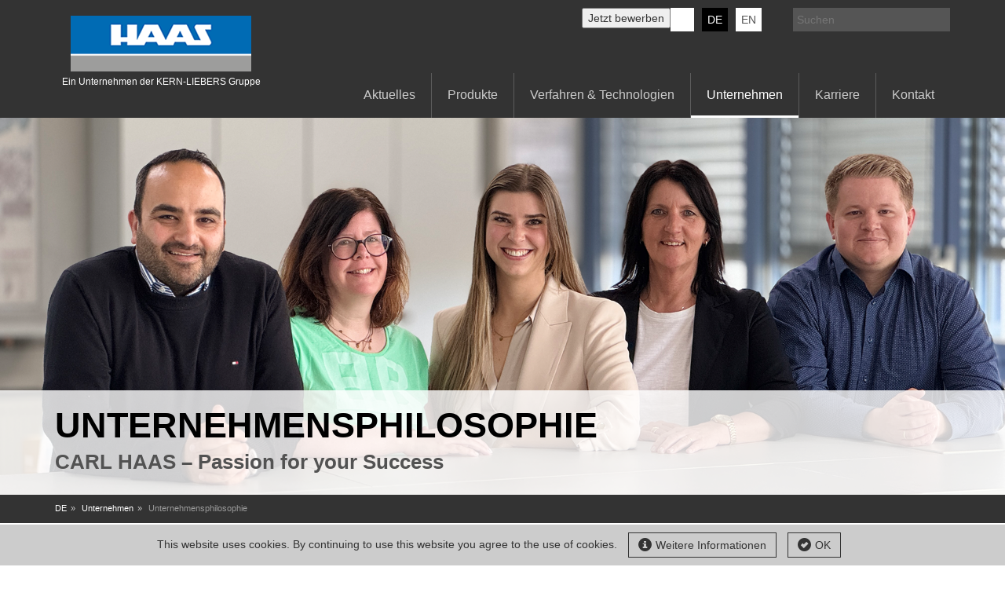

--- FILE ---
content_type: text/html; charset=utf-8
request_url: https://www.carl-haas.com/de/unternehmen/unternehmensphilosophie/
body_size: 8796
content:
<!DOCTYPE html> <html lang="de"> <head> <meta charset="utf-8"> <!--
	This website is powered by TYPO3 - inspiring people to share!
	TYPO3 is a free open source Content Management Framework initially created by Kasper Skaarhoj and licensed under GNU/GPL.
	TYPO3 is copyright 1998-2023 of Kasper Skaarhoj. Extensions are copyright of their respective owners.
	Information and contribution at https://typo3.org/
--><link rel="shortcut icon" href="/fileadmin/user_upload/KERNLIEBERS_TEXTILE_favicon.png" type="image/png"> <title>Unternehmensphilosophie - CARL HAAS GmbH</title> <meta name="HTTP-EQUIV" http-equiv="X-UA-Compatible" content="IE=edge" /> <meta name="viewport" content="width=device-width, initial-scale=1, minimum-scale=1, maximum-scale=1" /> <link rel="stylesheet" type="text/css" href="/typo3temp/assets/compressed/merged-e8b6de12406cd4d69305bc83c6ae101b-b855d1a24333efbfeb94c91203106dea.css?1727160892" media="all"> <style type="text/css">
/*<![CDATA[*/
<!--
/*InlinePageCss*/
/* specific page styles for extension "tx_cssstyledcontent" */
	.csc-textpic-intext-right-nowrap .csc-textpic-text { margin-right: 970px; }
	.csc-textpic-intext-left-nowrap .csc-textpic-text { margin-left: 970px; }
/*InlineDefaultCss*/
/* default styles for extension "tx_klwebstes" */
  textarea.f3-form-error {
    background-color:#FF9F9F;
    border: 1px #FF0000 solid;
  }

  input.f3-form-error {
    background-color:#FF9F9F;
    border: 1px #FF0000 solid;
  }

  .tx-kl-webstes table {
    border-collapse:separate;
    border-spacing:10px;
  }

  .tx-kl-webstes table th {
    font-weight:bold;
  }

  .tx-kl-webstes table td {
    vertical-align:top;
  }

  .typo3-messages .message-error {
    color:red;
  }

  .typo3-messages .message-ok {
    color:green;
  }

/* default styles for extension "tx_hiveextcookie" */
    textarea.f3-form-error {
        background-color:#FF9F9F;
        border: 1px #FF0000 solid;
    }

    input.f3-form-error {
        background-color:#FF9F9F;
        border: 1px #FF0000 solid;
    }

    .tx-hive-ext-cookie table {
        border-collapse:separate;
        border-spacing:10px;
    }

    .tx-hive-ext-cookie table th {
        font-weight:bold;
    }

    .tx-hive-ext-cookie table td {
        vertical-align:top;
    }

    .typo3-messages .message-error {
        color:red;
    }

    .typo3-messages .message-ok {
        color:green;
    }
/* default styles for extension "tx_teufelssocialstream" */
	textarea.f3-form-error {
		background-color:#FF9F9F;
		border: 1px #FF0000 solid;
	}

	input.f3-form-error {
		background-color:#FF9F9F;
		border: 1px #FF0000 solid;
	}

	.tx-teufels-social-stream table {
		border-collapse:separate;
		border-spacing:10px;
	}

	.tx-teufels-social-stream table th {
		font-weight:bold;
	}

	.tx-teufels-social-stream table td {
		vertical-align:top;
	}

	.typo3-messages .message-error {
		color:red;
	}

	.typo3-messages .message-ok {
		color:green;
	}


-->
/*]]>*/
</style><script type="text/javascript">
  var _paq = window._paq || [];
  /* tracker methods like "setCustomDimension" should be called before "trackPageView" */
  _paq.push(['trackPageView']);
  _paq.push(['enableLinkTracking']);
  (function() {
    var u="//www.kern-liebers.com/piwik/";
    _paq.push(['setTrackerUrl', u+'matomo.php']);
    _paq.push(['setSiteId', '7']);
    var d=document, g=d.createElement('script'), s=d.getElementsByTagName('script')[0];
    g.type='text/javascript'; g.async=true; g.defer=true; g.src=u+'matomo.js'; s.parentNode.insertBefore(g,s);
  })();
</script><script type="text/javascript">;(function(){var a=document.createElement("script");var b=document.getElementsByTagName("script")[0];a.src=("https:"==document.location.protocol?"https":"http")+"://cdn.kern-liebers.org/typo3conf/ext/teufels_thm_webfontloader/Resources/Public/Assets/Js/webfontloader.min.js.gzip";a.type="text/javascript";a.async="true";b.parentNode.insertBefore(a,b)})();
</script><script type="text/javascript">;(function(){var a=setInterval(function(){if(typeof WebFont=="undefined"){}else{clearInterval(a);teufels_thm_webfontloader__webFontConfig={custom:{families:["Roboto:n4,n7","Roboto Condensed:n4,n7"],urls: ['/typo3conf/ext/fluidpages_child/Resources/Public/css/fonts.min.css']}};WebFont.load(teufels_thm_webfontloader__webFontConfig)}},2000)})();</script><meta name="DCTERMS.title" content="Unternehmensphilosophie"> <meta name="description" content="PASSION FOR YOUR SUCCESS! Mit Freude und Leidenschaft an der Arbeit unterstützen wir unsere Kunden. Der Erfolg begründet sich dabei auf die abteilungs- und hierarchieübergreifende verschwendungsfreie Zusammenarbeit in Verbindung mit der engen Kooperation mit unseren Lieferanten und Kunden. Somit entsteht echter Mehrwert für alle Beteiligten."> <meta name="DCTERMS.description" content="PASSION FOR YOUR SUCCESS! Mit Freude und Leidenschaft an der Arbeit unterstützen wir unsere Kunden. Der Erfolg begründet sich dabei auf die abteilungs- und hierarchieübergreifende verschwendungsfreie Zusammenarbeit in Verbindung mit der engen Kooperation mit unseren Lieferanten und Kunden. Somit entsteht echter Mehrwert für alle Beteiligten."> <meta name="keywords" content="Leitlinien, Unternehmensleitlinien, Unternehmenswerte, Vision, Mission, Leitbild, Unternehmenskultur, Basics"> <meta name="DCTERMS.subject" content="Leitlinien, Unternehmensleitlinien, Unternehmenswerte, Vision, Mission, Leitbild, Unternehmenskultur, Basics"> <meta name="copyright" content="Carl Haas GmbH, 2026. Alle Rechte vorbehalten."> <meta name="DCTERMS.rights" content="Carl Haas GmbH, 2026. Alle Rechte vorbehalten."> <link rev="made" href="mailto:info@carl-haas.de"> <meta http-equiv="reply-to" content="info@carl-haas.de"> <meta name="DCTERMS.publisher" content="CARL HAAS GmbH"> <meta name="date" content="2025-04-24T13:05:23+02:00"> <meta name="DCTERMS.date" content="2025-04-24T13:05:23+02:00"> <meta name="robots" content="index,follow"> <meta name="ICBM" content="48.239573, 8.427549"> <meta name="geo.position" content="48.239573;8.427549"> <meta name="geo.region" content="DE-BW"> <meta name="geo.placename" content="Schramberg"> <link rel="canonical" href="https://www.carl-haas.com/de/unternehmen/unternehmensphilosophie/"> <meta property="og:title" content="Unternehmensphilosophie"> <meta property="og:type" content="article"> <meta property="og:email" content="info@carl-haas.de"> <meta property="og:latitude" content="48.239573"> <meta property="og:longitude" content="8.427549"> <meta property="og:locality" content="Schramberg"> <meta property="og:region" content="DE-BW"> <link rel="stylesheet" href="/typo3temp/assets/vhs-assets-allUseCSS-bootstrapMinCss-carl-haasAddonCSS-mainCss-sidrMinCss.css?1768893875" /> <script type="text/javascript" src="/typo3temp/assets/vhs-assets-adaptive.js?1768893875"></script><script type="text/javascript" src="/typo3temp/assets/vhs-assets-modernizr.js?1768893875"></script><script type="text/javascript" src="/typo3temp/assets/vhs-assets-html5shiv.js?1768893875"></script><script type="text/javascript" src="/typo3temp/assets/vhs-assets-respond.js?1768893875"></script></head> <body class="page-4217"> <div id="sidr"> <nav role="navigation" class="navigation"> <ul id="m_langselect"><li><a href="de/" alt="DE" title="DE">DE</a></li><li><a href="en/" alt="EN" title="EN">EN</a></li></ul><ul><li class="first"><a href="/de/aktuelles/">Aktuelles</a></li><li><a href="/de/produkte/">Produkte</a><ul class="lvl-1"><li><a href="/de/produkte/medizintechnische-produkte/">Medizintechnische Produkte</a></li><li><a href="/de/produkte/praezisionsfedern-aus-draht/">Präzisionsfedern aus Draht</a></li><li><a href="/de/produkte/federn-fuer-die-mess-und-regeltechnik/">Federn für die Mess- und Regeltechnik</a></li><li><a href="/de/produkte/federn-fuer-die-uhrenindustrie/">Federn für die Uhrenindustrie</a></li><li><a href="/de/produkte/feinstdraehte-und-flachdraehte/">Feinstdrähte und Flachdrähte</a></li><li><a href="/de/produkte/kunststoffteile/">Kunststoffteile</a></li><li><a href="/de/produkte/stanzbiegeteile-5/">Stanzbiegeteile</a></li></ul></li><li><a href="/de/verfahren-technologien/">Verfahren & Technologien</a><ul class="lvl-1"><li><a href="/de/verfahren-technologien/federtechnologien-5/">Federtechnologien</a></li><li><a href="/de/verfahren-technologien/fertigung-von-mikrodrehteilen/">Fertigung von Mikrodrehteilen</a></li><li><a href="/de/verfahren-technologien/spritzguss/">Spritzguss</a></li><li><a href="/de/verfahren-technologien/stanz-biegetechnik/">Stanz-Biegetechnik</a></li><li><a href="/de/verfahren-technologien/laserschweisstechnik/">Laserschweißtechnik</a></li><li><a href="/de/verfahren-technologien/oberflaechenbehandlung-3/">Oberflächenbehandlung</a></li><li><a href="/de/verfahren-technologien/bauteilereinigung-1/">Bauteilereinigung</a></li><li><a href="/de/verfahren-technologien/engineering-6/">Engineering</a></li><li><a href="/de/verfahren-technologien/kundenspezifisch-verpacken/">Kundenspezifisch verpacken</a></li><li><a href="/de/verfahren-technologien/ziehen-und-walzen/">Ziehen und Walzen</a></li><li><a href="/de/verfahren-technologien/qualitaetssicherung-1/">Qualitätssicherung</a></li></ul></li><li class="sub"><a href="/de/unternehmen/" class="sub">Unternehmen</a><ul class="lvl-1"><li><a href="/de/unternehmen/geschichte/1904-heute/">Geschichte</a></li><li><a href="/de/unternehmen/daten-fakten/">Daten & Fakten</a></li><li><a href="/de/unternehmen/weltweite-praesenz/">Weltweite Präsenz</a></li><li><a href="/de/unternehmen/lieferanten/">Lieferanten</a></li><li><a href="/de/unternehmen/umwelt/">Umwelt</a></li><li><a href="/de/unternehmen/unternehmensphilosophie/">Unternehmensphilosophie</a></li><li><a href="/de/unternehmen/verbandsarbeit/">Verbandsarbeit</a></li><li><a href="/de/unternehmen/qualitaetsmanagement/">Qualitätsmanagement</a></li></ul></li><li class="sub"><a href="/de/karriere/" class="sub">Karriere</a><ul class="lvl-1"><li><a href="/de/karriere/stellenangebote/">Stellenangebote</a></li><li><a href="/de/karriere/arbeitswelt-carl-haas-personalpolitik/">Arbeitswelt CARL HAAS (Personalpolitik)</a></li><li><a href="/de/karriere/berufserfahrene-und-berufseinsteiger/">Berufserfahrene und Berufseinsteiger</a></li><li><a href="/de/karriere/ausbildung/">Ausbildung</a></li><li><a href="/de/karriere/ansprechpartner/">Ansprechpartner</a></li><li><a href="/de/karriere/faq/">FAQ</a></li></ul></li><li><a href="/de/kontakt/">Kontakt</a></li></ul> </nav> <nav class="metanavigation" role="navigation"> <ul><li class="first"><a href="/de/datenschutz/">Datenschutz</a></li><li><a href="/de/downloads/">AGB</a></li><li><a href="/de/impressum/">Impressum</a></li><li><a href="/de/suche/">Suche</a></li><li><a href="/de/downloads/">Downloads</a></li></ul> </nav> </div> <!--[if lt IE 7]>
		<div id="wrapper" class="ie6 lt-ie10 oldie de"> <![endif]--><!--[if IE 7]>
		<div id="wrapper" class="ie7 lt-ie10 oldie de"> <![endif]--><!--[if IE 8]>
		<div id="wrapper" class="ie8 lt-ie10 oldie de"> <![endif]--><!--[if IE 9]>
		<div id="wrapper" class="ie9 lt-ie10 de"> <![endif]--><!--[if gt IE 9]><!--><div id="wrapper" class="de"> <!--<![endif]--><header id="header" role="banner"> <div class="container-fluid"> <div class="row"> <div class="col-xs-6 visible-xs"> <button id="sidr-trigger" class="navbar-toggle" type="button"> <span class="sr-only">Toggle navigation</span> <span class="icon-bar"></span> <span class="icon-bar"></span> <span class="icon-bar"></span> </button> </div> <div class="col-xs-6 col-sm-3 col-md-3 logo"> <div id="c19919" class="csc-frame csc-frame-default"> <div class="csc-textpic csc-textpic-center csc-textpic-above"><div class="csc-textpic-imagewrap" data-csc-images="1" data-csc-cols="2"><div class="csc-textpic-center-outer"><div class="csc-textpic-center-inner"><figure class="csc-textpic-image csc-textpic-last"><a href="/de/" title="CARL HAAS GmbH"><img src="/fileadmin/user_upload/Global/FirmenLogos/Logo_Carl-Haas.png" width="230" height="71" alt="CARL HAAS GmbH"></a><figcaption class="csc-textpic-caption">Ein Unternehmen der KERN-LIEBERS Gruppe</figcaption></figure></div></div></div></div> </div> </div> <div class="col-sm-9 col-md-9 text-right hidden-xs"> <div id="search"> <form method="post" id="indexedsearch" action="/de/suche/?tx_indexedsearch_pi2%5Baction%5D=search&amp;tx_indexedsearch_pi2%5Bcontroller%5D=Search&amp;cHash=86d8f36d34be3a5999e3549cc6d2af4c"> <div> <input type="hidden" name="tx_indexedsearch_pi2[__referrer][@extension]" value="IndexedSearch" /> <input type="hidden" name="tx_indexedsearch_pi2[__referrer][@vendor]" value="TYPO3\CMS" /> <input type="hidden" name="tx_indexedsearch_pi2[__referrer][@controller]" value="Search" /> <input type="hidden" name="tx_indexedsearch_pi2[__referrer][@action]" value="form" /> <input type="hidden" name="tx_indexedsearch_pi2[__referrer][arguments]" value="YTowOnt90a64b67b5b6ffc3ddeba155facf9e19894eae7f5" /> <input type="hidden" name="tx_indexedsearch_pi2[__referrer][@request]" value="a:4:{s:10:&quot;@extension&quot;;s:13:&quot;IndexedSearch&quot;;s:11:&quot;@controller&quot;;s:6:&quot;Search&quot;;s:7:&quot;@action&quot;;s:4:&quot;form&quot;;s:7:&quot;@vendor&quot;;s:9:&quot;TYPO3\CMS&quot;;}1b4e87a3fe55864734ebb61803cf595bfc7d6789" /> <input type="hidden" name="tx_indexedsearch_pi2[__trustedProperties]" value="a:1:{s:6:&quot;search&quot;;a:14:{s:5:&quot;sword&quot;;i:1;s:9:&quot;_sections&quot;;i:1;s:13:&quot;_freeIndexUid&quot;;i:1;s:7:&quot;pointer&quot;;i:1;s:3:&quot;ext&quot;;i:1;s:10:&quot;searchType&quot;;i:1;s:14:&quot;defaultOperand&quot;;i:1;s:9:&quot;mediaType&quot;;i:1;s:9:&quot;sortOrder&quot;;i:1;s:5:&quot;group&quot;;i:1;s:11:&quot;languageUid&quot;;i:1;s:4:&quot;desc&quot;;i:1;s:15:&quot;numberOfResults&quot;;i:1;s:14:&quot;extendedSearch&quot;;i:1;}}d206ba2929f492e5bf7479991e69950d9df81c96" /> </div> <input placeholder="Suchen" class="tx-indexedsearch-searchbox-sword" id="searchterm" type="text" name="tx_indexedsearch_pi2[search][sword]" value="" /> <input name="search" src="/typo3conf/ext/fluidpages_child/Resources/Public/img/search.png" value="" id="searchsubmit" type="image" /> <div class="tx-indexedsearch-hidden-fields"> <input type="hidden" name="tx_indexedsearch_pi2[search][_sections]" value="0" /> <input id="tx_indexedsearch_freeIndexUid" type="hidden" name="tx_indexedsearch_pi2[search][_freeIndexUid]" value="_" /> <input id="tx_indexedsearch_pointer" type="hidden" name="tx_indexedsearch_pi2[search][pointer]" value="0" /> <input type="hidden" name="tx_indexedsearch_pi2[search][ext]" value="" /> <input type="hidden" name="tx_indexedsearch_pi2[search][searchType]" value="1" /> <input type="hidden" name="tx_indexedsearch_pi2[search][defaultOperand]" value="0" /> <input type="hidden" name="tx_indexedsearch_pi2[search][mediaType]" value="-1" /> <input type="hidden" name="tx_indexedsearch_pi2[search][sortOrder]" value="rank_flag" /> <input type="hidden" name="tx_indexedsearch_pi2[search][group]" value="" /> <input type="hidden" name="tx_indexedsearch_pi2[search][languageUid]" value="-1" /> <input type="hidden" name="tx_indexedsearch_pi2[search][desc]" value="" /> <input type="hidden" name="tx_indexedsearch_pi2[search][numberOfResults]" value="10" /> <input type="hidden" name="tx_indexedsearch_pi2[search][extendedSearch]" value="" /> </div> </form> </div> <div class="tx-indexedsearch-rules"> <h2>Regeln</h2> <p>Nur Wörter mit 2 oder mehr Zeichen werden akzeptiert.<br />Maximal 200 Zeichen insgesamt.<br />Leerzeichen werden zur Trennung von Worten verwendet, "" kann für die Suche nach ganzen Zeichenfolgen benutzt werden (keine Indexsuche).<br />UND, ODER und NICHT sind Suchoperatoren, die den standardmäßigen Operator überschreiben.<br />+/|/- entspricht UND, ODER und NICHT als Operatoren.<br />Alle Suchwörter werden zu Kleinschreibung konvertiert.</p> </div> <nav id="langselect" class="langselect " role="navigation"> <ul> <li class="lii"> <a alt="Language Navigation" class="active" href="/de/unternehmen/unternehmensphilosophie/"> DE </a> </li> <li class="lii"> <a alt="Language Navigation" href="/en/company/corporate-philosophy/"> EN </a> </li> </ul> </nav> <nav id="socialMedia" role="navigation"> <ul> <li> <a class="meta-icon-social-navitem-a jetzt_bewerben" href="https://jobs.kern-liebers.com/go/Stellenangebote/3721501/" target="_blank"> <button id="textil_shops" class="dropdown-toggle meta-icon-border-navitem-a shop jetzt_bewerben" type="button" data-toggle="dropdown" aria-haspopup="true" aria-expanded="true"> <span class="btn-label" style="">Jetzt bewerben</span> </button></a> </li> <li class="meta-icon-social-navitem"> <a class="meta-icon-social-navitem-a linkedin" href="https://www.linkedin.com/company/carl-haas-gmbh/" target="_blank" alt="KERN-LIEBERS LinkedIn" title="KERN-LIEBERS LinkedIn"> KERN-LIEBERS LinkedIn </a> </li> </ul> </nav> </div> </div> <div class="row hidden-xs"> <div class="col-md-12 text-right"> <nav id="navigation" role="navigation"> <ul class="clearfix"><li class="one"><a href="/de/aktuelles/">Aktuelles</a></li><li class="one"><a href="/de/produkte/">Produkte</a><div class="meganavigation-wrapper hidden-xs"> <div class="container-fluid"> <div class="row"> <div class="col-sm-12 col-md-12"> <nav class="meganavigation" role="navigation"> <ul class="row"><li class="two col-sm-4"><div class="row mega50-50"><h3><a href="/de/produkte/medizintechnische-produkte/"><span class="no-padding-left no-padding-right teaser_img_parent col-sm-5 i"><img src="/fileadmin/_processed_/d/4/csm_Medizintechnische_Produkte_navi_1878f06073.jpg" width="132" height="80" alt="Medizintechnische Produkte" title="Medizintechnische Produkte" ></span><span class="h3 col-sm-5 com-md-7 picture">Medizintechnische Produkte</span></a></h3></div></li><li class="two col-sm-4"><div class="row mega50-50"><h3><a href="/de/produkte/praezisionsfedern-aus-draht/"><span class="no-padding-left no-padding-right teaser_img_parent col-sm-5 i"><img src="/fileadmin/_processed_/c/1/csm_1.2-Pruezisionsfedern-1_546484e6ae.jpg" width="132" height="80" alt="Präzisionsfedern aus Draht" title="Präzisionsfedern aus Draht" ></span><span class="h3 col-sm-5 com-md-7 picture">Präzisionsfedern aus Draht</span></a></h3></div></li><li class="two col-sm-4"><div class="row mega50-50"><h3><a href="/de/produkte/federn-fuer-die-mess-und-regeltechnik/"><span class="no-padding-left no-padding-right teaser_img_parent col-sm-5 i"><img src="/fileadmin/_processed_/d/c/csm_Federn_Mess_und_Regeltechnik_navi_b1d3693989.jpg" width="132" height="80" alt="Federn für die Mess- und Regeltechnik" title="Federn für die Mess- und Regeltechnik" ></span><span class="h3 col-sm-5 com-md-7 picture">Federn für die Mess- und Regeltechnik</span></a></h3></div></li><li class="two col-sm-4"><div class="row mega50-50"><h3><a href="/de/produkte/federn-fuer-die-uhrenindustrie/"><span class="no-padding-left no-padding-right teaser_img_parent col-sm-5 i"><img src="/fileadmin/_processed_/3/d/csm_CH_Uhrenfedern_380x230jpg_13616eaa09.jpg" width="133" height="80" alt="Federn für die Uhrenindustrie" title="Federn für die Uhrenindustrie" ></span><span class="h3 col-sm-5 com-md-7 picture">Federn für die Uhrenindustrie</span></a></h3></div></li><li class="two col-sm-4"><div class="row mega50-50"><h3><a href="/de/produkte/feinstdraehte-und-flachdraehte/"><span class="no-padding-left no-padding-right teaser_img_parent col-sm-5 i"><img src="/fileadmin/_processed_/1/9/csm_Feinstdraehte_navi_64a36cc87b.jpg" width="132" height="80" alt="Feinstdrähte und Flachdrähte" title="Feinstdrähte und Flachdrähte" ></span><span class="h3 col-sm-5 com-md-7 picture">Feinstdrähte und Flachdrähte</span></a></h3></div></li><li class="two col-sm-4"><div class="row mega50-50"><h3><a href="/de/produkte/kunststoffteile/"><span class="no-padding-left no-padding-right teaser_img_parent col-sm-5 i"><img src="/fileadmin/_processed_/8/6/csm_Kunststoffteile_navi_96deac46ad.jpg" width="132" height="80" alt="Kunststoffteile" title="Kunststoffteile" ></span><span class="h3 col-sm-5 com-md-7 picture">Kunststoffteile</span></a></h3></div></li><li class="two col-sm-4"><div class="row mega50-50"><h3><a href="/de/produkte/stanzbiegeteile-5/"><span class="no-padding-left no-padding-right teaser_img_parent col-sm-5 i"><img src="/fileadmin/_processed_/3/d/csm_Stanzbiegeteile_navi_b63930104e.jpg" width="132" height="80" alt="Stanzbiegeteile" title="Stanzbiegeteile" ></span><span class="h3 col-sm-5 com-md-7 picture">Stanzbiegeteile</span></a></h3></div></li></ul> <div class="comparison-menu"> <div class="row"> <div class="col-sm-6"> <ul class="clearfix"> <li>Carl Haas GmbH</li> <li>Kern-Liebers Firmengruppe</li> </ul> </div> </div> </div> </nav> </div> </div> </div> </div></li><li class="one"><a href="/de/verfahren-technologien/">Verfahren & Technologien</a><div class="meganavigation-wrapper hidden-xs"> <div class="container-fluid"> <div class="row"> <div class="col-sm-12 col-md-12"> <nav class="meganavigation" role="navigation"> <ul class="row"><li class="two col-sm-4"><div class="row mega50-50"><h3><a href="/de/verfahren-technologien/federtechnologien-5/"><span class="no-padding-left no-padding-right teaser_img_parent col-sm-5 i"><img src="/fileadmin/_processed_/1/3/csm_carl-haas_942_federtechnologie_navi_e2e583ff3d.jpg" width="132" height="80" alt="Federtechnologien" title="Federtechnologien" ></span><span class="h3 col-sm-5 com-md-7 picture">Federtechnologien</span></a></h3></div></li><li class="two col-sm-4"><div class="row mega50-50"><h3><a href="/de/verfahren-technologien/fertigung-von-mikrodrehteilen/"><span class="no-padding-left no-padding-right teaser_img_parent col-sm-5 i"><img src="/fileadmin/_processed_/f/4/csm_carl-haas_mikrodrehteile_navi_4ea2686cc7.jpg" width="132" height="80" alt="Fertigung von Mikrodrehteilen" title="Fertigung von Mikrodrehteilen" ></span><span class="h3 col-sm-5 com-md-7 picture">Fertigung von Mikrodrehteilen</span></a></h3></div></li><li class="two col-sm-4"><div class="row mega50-50"><h3><a href="/de/verfahren-technologien/spritzguss/"><span class="no-padding-left no-padding-right teaser_img_parent col-sm-5 i"><img src="/fileadmin/_processed_/6/0/csm_spritzguss_navi_33636223b6.jpg" width="132" height="80" alt="Spritzguss" title="Spritzguss" ></span><span class="h3 col-sm-5 com-md-7 picture">Spritzguss</span></a></h3></div></li><li class="two col-sm-4"><div class="row mega50-50"><h3><a href="/de/verfahren-technologien/stanz-biegetechnik/"><span class="no-padding-left no-padding-right teaser_img_parent col-sm-5 i"><img src="/fileadmin/_processed_/e/7/csm_carl-haas_2053_stanzbiege_navi_a605a6c9a0.jpg" width="132" height="80" alt="Stanz-Biegetechnik" title="Stanz-Biegetechnik" ></span><span class="h3 col-sm-5 com-md-7 picture">Stanz-Biegetechnik</span></a></h3></div></li><li class="two col-sm-4"><div class="row mega50-50"><h3><a href="/de/verfahren-technologien/laserschweisstechnik/"><span class="no-padding-left no-padding-right teaser_img_parent col-sm-5 i"><img src="/fileadmin/_processed_/7/e/csm_carl-haas_097_laserschweiss_navi_f9bc2a6ad2.jpg" width="132" height="80" alt="Laserschweißtechnik" title="Laserschweißtechnik" ></span><span class="h3 col-sm-5 com-md-7 picture">Laserschweißtechnik</span></a></h3></div></li><li class="two col-sm-4"><div class="row mega50-50"><h3><a href="/de/verfahren-technologien/oberflaechenbehandlung-3/"><span class="no-padding-left no-padding-right teaser_img_parent col-sm-5 i"><img src="/fileadmin/_processed_/2/8/csm_carl-haas-_composing_01_a8e315f6cc.jpg" width="132" height="80" alt="Oberflächenbehandlung" title="Oberflächenbehandlung" ></span><span class="h3 col-sm-5 com-md-7 picture">Oberflächenbehandlung</span></a></h3></div></li><li class="two col-sm-4"><div class="row mega50-50"><h3><a href="/de/verfahren-technologien/bauteilereinigung-1/"><span class="no-padding-left no-padding-right teaser_img_parent col-sm-5 i"><img src="/fileadmin/_processed_/a/7/csm_carl-haas_888_Bauteilereinigung_navi_819d33aef8.jpg" width="132" height="80" alt="Bauteilereinigung" title="Bauteilereinigung" ></span><span class="h3 col-sm-5 com-md-7 picture">Bauteilereinigung</span></a></h3></div></li><li class="two col-sm-4"><div class="row mega50-50"><h3><a href="/de/verfahren-technologien/engineering-6/"><span class="no-padding-left no-padding-right teaser_img_parent col-sm-5 i"><img src="/fileadmin/_processed_/2/9/csm_carl-haas_2105_werkzeugbau_0de093a581.jpg" width="132" height="80" alt="Engineering" title="Engineering" ></span><span class="h3 col-sm-5 com-md-7 picture">Engineering</span></a></h3></div></li><li class="two col-sm-4"><div class="row mega50-50"><h3><a href="/de/verfahren-technologien/kundenspezifisch-verpacken/"><span class="no-padding-left no-padding-right teaser_img_parent col-sm-5 i"><img src="/fileadmin/_processed_/0/c/csm_Carl-Haas_composing_ee3020f927.jpg" width="132" height="80" alt="Kundenspezifisch verpacken" title="Kundenspezifisch verpacken" ></span><span class="h3 col-sm-5 com-md-7 picture">Kundenspezifisch verpacken</span></a></h3></div></li><li class="two col-sm-4"><div class="row mega50-50"><h3><a href="/de/verfahren-technologien/ziehen-und-walzen/"><span class="no-padding-left no-padding-right teaser_img_parent col-sm-5 i"><img src="/fileadmin/_processed_/e/1/csm_carl-haas_1632_ziehenwalzen_navi_5c9a250024.jpg" width="132" height="80" alt="Ziehen und Walzen" title="Ziehen und Walzen" ></span><span class="h3 col-sm-5 com-md-7 picture">Ziehen und Walzen</span></a></h3></div></li><li class="two col-sm-4"><div class="row mega50-50"><h3><a href="/de/verfahren-technologien/qualitaetssicherung-1/"><span class="no-padding-left no-padding-right teaser_img_parent col-sm-5 i"><img src="/fileadmin/_processed_/1/d/csm_carl-haas_125_Qualitaetssicherung_navi_9a9109fd8b.jpg" width="132" height="80" alt="Qualitätssicherung" title="Qualitätssicherung" ></span><span class="h3 col-sm-5 com-md-7 picture">Qualitätssicherung</span></a></h3></div></li></ul> <div class="comparison-menu"> <div class="row"> <div class="col-sm-6"> <ul class="clearfix"> <li>Carl Haas GmbH</li> <li>Kern-Liebers Firmengruppe</li> </ul> </div> </div> </div> </nav> </div> </div> </div> </div></li><li class="one sub active"><a href="/de/unternehmen/" class="sub">Unternehmen</a><div class="meganavigation-wrapper hidden-xs"> <div class="container-fluid"> <div class="row"> <div class="col-sm-12 col-md-12"> <nav class="meganavigation" role="navigation"> <ul class="row"><li class="two col-sm-4"><div class="row mega50-50"><h3><a href="/de/unternehmen/geschichte/1904-heute/"><span class="no-padding-left no-padding-right col-sm-5 teaser_img_parent"><img src="/fileadmin/user_upload/TochterGesellschaften/Carl-Haas/Unternehmen/Navi/carl_haas_geschichte_navi.jpg" width="380" height="230" alt="Geschichte" title="Geschichte" ></span><span class="h3 col-sm-5 com-md-7 picture">Geschichte</span></a></h3></div></li><li class="two col-sm-4"><div class="row mega50-50"><h3><a href="/de/unternehmen/daten-fakten/"><span class="no-padding-left no-padding-right col-sm-5 teaser_img_parent"><img src="/fileadmin/user_upload/TochterGesellschaften/Carl-Haas/Unternehmen/Navi/daten_fakten_380.jpg" width="380" height="230" alt="Daten &amp; Fakten" title="Daten &amp; Fakten" ></span><span class="h3 col-sm-5 com-md-7 picture">Daten & Fakten</span></a></h3></div></li><li class="two col-sm-4"><div class="row mega50-50"><h3><a href="/de/unternehmen/weltweite-praesenz/"><span class="no-padding-left no-padding-right col-sm-5 teaser_img_parent"><img src="/fileadmin/user_upload/DE/MegaNav/we_we_nav.jpg" width="140" height="80" alt="Weltweite Präsenz" title="Weltweite Präsenz" ></span><span class="h3 col-sm-5 com-md-7 picture">Weltweite Präsenz</span></a></h3></div></li><li class="two col-sm-4"><div class="row mega50-50"><h3><a href="/de/unternehmen/lieferanten/"><span class="no-padding-left no-padding-right col-sm-5 teaser_img_parent"><img src="/fileadmin/user_upload/DE/MegaNav/lieferanten_nav.jpg" width="140" height="80" alt="Lieferanten" title="Lieferanten" ></span><span class="h3 col-sm-5 com-md-7 picture">Lieferanten</span></a></h3></div></li><li class="two col-sm-4"><div class="row mega50-50"><h3><a href="/de/unternehmen/umwelt/"><span class="no-padding-left no-padding-right col-sm-5 teaser_img_parent"><img src="/fileadmin/user_upload/TochterGesellschaften/Carl-Haas/Unternehmen/Navi/carl_haas_umwelt_navi.jpg" width="380" height="230" alt="Umwelt" title="Umwelt" ></span><span class="h3 col-sm-5 com-md-7 picture">Umwelt</span></a></h3></div></li><li class="two col-sm-4"><div class="row mega50-50"><h3><a href="/de/unternehmen/unternehmensphilosophie/"><span class="no-padding-left no-padding-right col-sm-5 teaser_img_parent"><img src="/fileadmin/user_upload/carl_haas_neu_uphil_navi.jpg" width="380" height="230" alt="Unternehmensphilosophie" title="Unternehmensphilosophie" ></span><span class="h3 col-sm-5 com-md-7 picture">Unternehmensphilosophie</span></a></h3></div></li><li class="two col-sm-4"><div class="row mega50-50"><h3><a href="/de/unternehmen/verbandsarbeit/"><span class="no-padding-left no-padding-right col-sm-5 teaser_img_parent"><img src="/fileadmin/user_upload/TochterGesellschaften/Carl-Haas/Unternehmen/Navi/carl_haas_1632_verbandsarbeit_navi.jpg" width="380" height="230" alt="Verbandsarbeit" title="Verbandsarbeit" ></span><span class="h3 col-sm-5 com-md-7 picture">Verbandsarbeit</span></a></h3></div></li><li class="two col-sm-4"><div class="row mega50-50"><h3><a href="/de/unternehmen/qualitaetsmanagement/"><span class="no-padding-left no-padding-right col-sm-5 teaser_img_parent"><img src="/fileadmin/user_upload/TochterGesellschaften/Carl-Haas/Unternehmen/Navi/carl_haas_1170_qualitaet_navi.jpg" width="380" height="230" alt="Qualitätsmanagement" title="Qualitätsmanagement" ></span><span class="h3 col-sm-5 com-md-7 picture">Qualitätsmanagement</span></a></h3></div></li></ul> <div class="comparison-menu"> <div class="row"> <div class="col-sm-6"> <ul class="clearfix"> <li>Carl Haas GmbH</li> <li>Kern-Liebers Firmengruppe</li> </ul> </div> </div> </div> </nav> </div> </div> </div> </div></li><li class="one sub"><a href="/de/karriere/" class="sub">Karriere</a><div class="meganavigation-wrapper hidden-xs"> <div class="container-fluid"> <div class="row"> <div class="col-sm-12 col-md-12"> <nav class="meganavigation" role="navigation"> <ul class="row"><li class="two col-sm-4"><div class="row mega50-50"><h3><a href="/de/karriere/stellenangebote/"><span class="no-padding-left no-padding-right col-sm-5 teaser_img_parent"><img src="/fileadmin/user_upload/TochterGesellschaften/Carl-Haas/Karriere/Navi/carl-haas_673_stellenangebote_navi.jpg" width="380" height="230" alt="Stellenangebote" title="Stellenangebote" ></span><span class="h3 col-sm-5 com-md-7 picture">Stellenangebote</span></a></h3></div></li><li class="two col-sm-4"><div class="row mega50-50"><h3><a href="/de/karriere/arbeitswelt-carl-haas-personalpolitik/"><span class="no-padding-left no-padding-right col-sm-5 teaser_img_parent"><img src="/fileadmin/user_upload/TochterGesellschaften/Carl-Haas/Karriere/Navi/carl-haas_1515_arbeitswelt.jpg" width="380" height="230" alt="Arbeitswelt CARL HAAS (Personalpolitik)" title="Arbeitswelt CARL HAAS (Personalpolitik)" ></span><span class="h3 col-sm-5 com-md-7 picture">Arbeitswelt CARL HAAS (Personalpolitik)</span></a></h3></div></li><li class="two col-sm-4"><div class="row mega50-50"><h3><a href="/de/karriere/berufserfahrene-und-berufseinsteiger/"><span class="no-padding-left no-padding-right col-sm-5 teaser_img_parent"><img src="/fileadmin/user_upload/TochterGesellschaften/Carl-Haas/Karriere/Navi/carl-haas_011_berufseinsteiger.jpg" width="380" height="230" alt="Berufserfahrene und Berufseinsteiger" title="Berufserfahrene und Berufseinsteiger" ></span><span class="h3 col-sm-5 com-md-7 picture">Berufserfahrene und Berufseinsteiger</span></a></h3></div></li><li class="two col-sm-4"><div class="row mega50-50"><h3><a href="/de/karriere/ausbildung/"><span class="no-padding-left no-padding-right col-sm-5 teaser_img_parent"><img src="/fileadmin/user_upload/TochterGesellschaften/Carl-Haas/Karriere/Navi/carl-haas_389_ausbildung.jpg" width="380" height="230" alt="Ausbildung" title="Ausbildung" ></span><span class="h3 col-sm-5 com-md-7 picture">Ausbildung</span></a></h3></div></li><li class="two col-sm-4"><div class="row mega50-50"><h3><a href="/de/karriere/ansprechpartner/"><span class="no-padding-left no-padding-right col-sm-5 teaser_img_parent"><img src="/fileadmin/user_upload/TochterGesellschaften/Bruker-Spaleck/Karriere/Uebersichtsboxen/Bild_Jens_budig_navi.jpg" width="380" height="230" alt="Ansprechpartner" title="Ansprechpartner" ></span><span class="h3 col-sm-5 com-md-7 picture">Ansprechpartner</span></a></h3></div></li><li class="two col-sm-4"><div class="row mega50-50"><h3><a href="/de/karriere/faq/"><span class="no-padding-left no-padding-right col-sm-5 teaser_img_parent"><img src="/fileadmin/user_upload/TochterGesellschaften/Carl-Haas/Karriere/Navi/2022-carl-haas-karriere-navi.jpg" width="1190" height="720" alt="FAQ" title="FAQ" ></span><span class="h3 col-sm-5 com-md-7 picture">FAQ</span></a></h3></div></li></ul> <div class="comparison-menu"> <div class="row"> <div class="col-sm-6"> <ul class="clearfix"> <li>Carl Haas GmbH</li> <li>Kern-Liebers Firmengruppe</li> </ul> </div> </div> </div> </nav> </div> </div> </div> </div></li><li class="one"><a href="/de/kontakt/">Kontakt</a></li></ul> </nav> </div> </div> </div> </header> <main id="main" role="main"> <!--TYPO3SEARCH_begin--><section id="illustration"> <div id="c23444" class="csc-frame csc-frame-default"> <div id="illustration-image" class="backstretch" data-image="/fileadmin/user_upload/carl_haas_neu_kontakt_header.png" data-position="top center"></div> <div class="illustration-caption with-linecolor"> <div class="container-fluid"> <div id="c23443" class="csc-frame csc-frame-default"> <div class="csc-header csc-header-n1"><h1 class="csc-firstHeader">Unternehmensphilosophie</h1></div> <p>CARL HAAS – Passion for your Success</p> </div> <div class="row margin-top_small"> <div class="col-md-12 bottom-line-small"> <div class="baseBackground"></div> </div> </div> </div> </div> </div> </section> <section class="bg-gray"> <div class="container-fluid"> <div class="row"> <div class="col-md-12"> <nav id="breadcrumbnavigation" role="navigation"> <ol class="breadcrumb"> <li class="active sub "> <a href="/de/">DE</a> </li> <li class="active sub"> <a href="/de/unternehmen/">Unternehmen</a> </li> <li class="active current "> Unternehmensphilosophie </li> </ol> </nav> </div> </div> </div> </section> <div id="c23455" class="csc-frame csc-frame-default"> <section class="position_relative bg-gray" id="section_1"> <div class="container-fluid"> <div id="c23449" class="csc-frame csc-frame-default"> <div class="container-fluid"> <div class="row"> <div class=" col-sm-8 col-sm-offset-2 col-md-8 col-md-offset-2 padding-bottom text-align_center elem-index-0"> <div id="c23448" class="csc-frame csc-frame-default"> <div class="csc-header csc-header-n1"><h2 class="csc-firstHeader">Unternehmensphilosophie</h2></div> <p>Mit Freude und Leidenschaft an der Arbeit unterstützen wir unsere Kunden. Der Erfolg basiert dabei auf der abteilungs- und hierarchieübergreifenden Zusammenarbeit in Verbindung mit der engen Kooperation mit unseren Lieferanten und Kunden. So entsteht echter Mehrwert für alle Beteiligten.</p> </div> </div> </div> </div> </div> </div> </section> <section class="position_relative none" id="section_2"> <div id="c23714" class="csc-frame csc-frame-default"> <div class="container-fluid"> <div class="row margin-top"> <div class=" col-sm-6 col-sm-offset-0 col-md-6 col-md-offset-0 padding-bottom elem-index-0"> <div id="c23713" class="csc-frame csc-frame-default"> <p>Ob Federn, Mikrodrehteile, Stanzbiegeteile, medizintechnische Produkte oder Kunststoffverbundteile: um den Erfolgsweg unserer Kunden zu unterstützen, arbeiten wir schon in der Ideen- und Entwicklungsphase eng mit ihnen zusammen. Dadurch entsteht in unserem Hause ein umfassendes Verständnis der zu lösenden Aufgabe.</p> <p>Um auf Basis dieses Wissens die für alle Beteiligten beste Lösung zu erarbeiten, nutzen wir unsere langjährigen und vertrauensvollen Lieferanten und Partner sowie unsere verbundenen Unternehmen in der KERN-LIEBERS FIRMENGRUPPE. Diese partnerschaftliche Zusammenarbeit ist geprägt durch Zielfokussierung, Lösungsorientierung, Verantwortungsbewusstsein und Fairness.</p> <p>Die wertebasierte Führung fördert unsere Mitarbeiter, sodass sich ein gemeinschaftliches, ausgeprägtes Streben nach Verbesserung entfalten kann.</p> <p>Erleben Sie unseren Spirit – Passion for your Success!</p> </div> </div> <div class=" col-md-6 col-md-offset-0 col-lg-6 col-lg-offset-0 elem-index-1"> <div id="c23715" class="csc-frame csc-frame-default"> <div class="csc-textpic csc-textpic-center csc-textpic-above"><div class="csc-textpic-imagewrap" data-csc-images="1" data-csc-cols="2"><div class="csc-textpic-center-outer"><div class="csc-textpic-center-inner"><figure class="csc-textpic-image csc-textpic-last"><img src="/fileadmin/user_upload/TochterGesellschaften/Carl-Haas/Unternehmen/Contentbilder/carl_haas_1522_unternehmen.jpg" width="380" height="230" alt="Führungskraft unterstützt Mitarbeiter in der Fertigung" title="Führungskraft unterstützt Mitarbeiter in der Fertigung"></figure></div></div></div></div> </div> </div> </div> </div> </div> </section> </div> <!--TYPO3SEARCH_end--></main> </div> <footer id="footer" role="contentinfo"> <div class="container-fluid"> <section class="footer-section1"> <div id="c19918" class="csc-frame csc-frame-default"> <div class="row"> <div class=" col-xs-6 col-sm-5 col-md-4 col-lg-4 elem-index-0"> <div id="c19917" class="csc-frame csc-frame-default"> <p>&nbsp;</p> <p>CARL HAAS GmbH</p> <p>Dr.-Konstantin-Hank-Str. 18</p> <p>78713 Schramberg</p> </div> </div> <div class=" col-xs-6 col-sm-4 col-md-5 col-lg-6 elem-index-1"> <div id="c19916" class="csc-frame csc-frame-default"> <p>&nbsp;</p> <p>Telefon: +49 (0) 7422 . 567 - 0</p> <p>Telefax: +49 (0) 7422 . 567 - 239</p> <p>E-Mail: <a href="mailto:info-ch@kern-liebers.com">info-ch@kern-liebers.com</a></p> </div> </div> <div class=" col-xs-2 hidden-xs col-sm-3 col-md-3 col-lg-2 text-right elem-index-2"> <div id="c19915" class="csc-frame csc-frame-default"> <p>&nbsp;<a href="/de/downloads/" class="internal-link">AGB</a> </p> <p><a href="/de/impressum/" class="internal-link">Impressum</a> </p> <p><a href="/de/datenschutz/" class="internal-link">Datenschutz</a> </p> <p><a href="/de/downloads/" class="internal-link">Downloads</a></p> </div> </div> </div> </div> </section> <section class="footer-section2"> <div class="row"> <div class="col-md-12 bottom-line"> <div class="bg-lightblue"></div> <div class="bg-darkblue"></div> <div class="bg-lightgreen"></div> <div class="bg-darkgreen"></div> <div class="bg-orange"></div> </div> </div> </section> </div> </footer> <div class="hiveextcookie_notice"> <div id="hiveextcookie_notice_render" class="hiveextcookie_notice_render xXx"> <div class="cookie__container container"> <div class="cookie__row row"> <div class="cookie__col col-xs-12"> <div class="cookie__disclaimer disclaimer"> <div class="cookie__disclaimer__text disclaimer__text"> <p>This website uses cookies. By continuing to use this website you agree to the use of cookies.</p> </div> <div class="cookie__disclaimer__detaillink disclaimer__text"> <a href="/en/datenschutz/" title="Further information" target="_blank"> <span class="glyphicon glyphicon-info-sign left"></span> Weitere Informationen </a> </div> <div class="cookie__disclaimer__accept disclaimer__button"> <button type="button" id="cookie_trigger" class="btn btn-primary" onClick=" document.cookie='hive-ext-cookie--8=1;path=/;expires=Wed, 22-Jul-2026 05:19:33 UTC'; "> <span class="glyphicon glyphicon-ok-sign left"></span> OK </button> </div> </div> </div> </div> </div> </div> </div> <script src="/typo3temp/assets/compressed/merged-f45a73120b83dd0f20aacc539323a359-2e868e2d07eca8f3f4f52a33e1a8307e.js?1727160892" type="text/javascript"></script><script src="/typo3temp/assets/compressed/merged-0fc58484efb002cc3afab05dd6a29054-83ee132e6d4645c321897605e3aa4aec.js?1727160892" type="text/javascript"></script><script type="text/javascript" src="/typo3temp/assets/vhs-assets-jqueryMobileTouch.js?1768893875"></script><script type="text/javascript" src="/typo3temp/assets/vhs-assets-backstretchJs-bootstrapMin-bootstrapTabcollapse-carl-haasAddonJS-mainJs-mobileDetectionJs-sidrMin-spinJs-spinJsJs.js?1768893875"></script></body> </html>

--- FILE ---
content_type: text/css; charset=utf-8
request_url: https://www.carl-haas.com/typo3temp/assets/vhs-assets-allUseCSS-bootstrapMinCss-carl-haasAddonCSS-mainCss-sidrMinCss.css?1768893875
body_size: 31144
content:
/*!
 * Bootstrap v3.1.0 (http://getbootstrap.com)
 * Copyright 2011-2014 Twitter, Inc.
 * Licensed under MIT (https://github.com/twbs/bootstrap/blob/master/LICENSE)
 */

/*! normalize.css v3.0.0 | MIT License | git.io/normalize */html{font-family:sans-serif;-ms-text-size-adjust:100%;-webkit-text-size-adjust:100%}body{margin:0}article,aside,details,figcaption,figure,footer,header,hgroup,main,nav,section,summary{display:block}audio,canvas,progress,video{display:inline-block;vertical-align:baseline}audio:not([controls]){display:none;height:0}[hidden],template{display:none}a{background:transparent}a:active,a:hover{outline:0}abbr[title]{border-bottom:1px dotted}b,strong{font-weight:bold}dfn{font-style:italic}h1{font-size:2em;margin:0.67em 0}mark{background:#ff0;color:#000}small{font-size:80%}sub,sup{font-size:75%;line-height:0;position:relative;vertical-align:baseline}sup{top:-0.5em}sub{bottom:-0.25em}img{border:0}svg:not(:root){overflow:hidden}figure{margin:1em 40px}hr{-moz-box-sizing:content-box;box-sizing:content-box;height:0}pre{overflow:auto}code,kbd,pre,samp{font-family:monospace, monospace;font-size:1em}button,input,optgroup,select,textarea{color:inherit;font:inherit;margin:0}button{overflow:visible}button,select{text-transform:none}button,html input[type="button"],input[type="reset"],input[type="submit"]{-webkit-appearance:button;cursor:pointer}button[disabled],html input[disabled]{cursor:default}button::-moz-focus-inner,input::-moz-focus-inner{border:0;padding:0}input{line-height:normal}input[type="checkbox"],input[type="radio"]{box-sizing:border-box;padding:0}input[type="number"]::-webkit-inner-spin-button,input[type="number"]::-webkit-outer-spin-button{height:auto}input[type="search"]{-webkit-appearance:textfield;-moz-box-sizing:content-box;-webkit-box-sizing:content-box;box-sizing:content-box}input[type="search"]::-webkit-search-cancel-button,input[type="search"]::-webkit-search-decoration{-webkit-appearance:none}fieldset{border:1px solid #c0c0c0;margin:0 2px;padding:0.35em 0.625em 0.75em}legend{border:0;padding:0}textarea{overflow:auto}optgroup{font-weight:bold}table{border-collapse:collapse;border-spacing:0}td,th{padding:0}@media print{*{text-shadow:none !important;color:#000 !important;background:transparent !important;box-shadow:none !important}a,a:visited{text-decoration:underline}a[href]:after{content:" (" attr(href) ")"}abbr[title]:after{content:" (" attr(title) ")"}a[href^="javascript:"]:after,a[href^="#"]:after{content:""}pre,blockquote{border:1px solid #999;page-break-inside:avoid}thead{display:table-header-group}tr,img{page-break-inside:avoid}img{max-width:100% !important}p,h2,h3{orphans:3;widows:3}h2,h3{page-break-after:avoid}select{background:#fff !important}.navbar{display:none}.table td,.table th{background-color:#fff !important}.btn>.caret,.dropup>.btn>.caret{border-top-color:#000 !important}.label{border:1px solid #000}.table{border-collapse:collapse !important}.table-bordered th,.table-bordered td{border:1px solid #ddd !important}}*{-webkit-box-sizing:border-box;-moz-box-sizing:border-box;box-sizing:border-box}*:before,*:after{-webkit-box-sizing:border-box;-moz-box-sizing:border-box;box-sizing:border-box}html{font-size:62.5%;-webkit-tap-highlight-color:rgba(0,0,0,0)}body{font-family:'Arial Narrow',Arial,sans-serif;font-size:14px;line-height:1.428571429;color:#333;background-color:#fff}input,button,select,textarea{font-family:inherit;font-size:inherit;line-height:inherit}a{color:#428bca;text-decoration:none}a:hover,a:focus{color:#2a6496;text-decoration:underline}a:focus{outline:thin dotted;outline:5px auto -webkit-focus-ring-color;outline-offset:-2px}figure{margin:0}img{vertical-align:middle}.img-responsive{display:block;max-width:100%;height:auto}.img-rounded{border-radius:6px}.img-thumbnail{padding:4px;line-height:1.428571429;background-color:#fff;border:1px solid #ddd;border-radius:4px;-webkit-transition:all .2s ease-in-out;transition:all .2s ease-in-out;display:inline-block;max-width:100%;height:auto}.img-circle{border-radius:50%}hr{margin-top:20px;margin-bottom:20px;border:0;border-top:1px solid #eee}.sr-only{position:absolute;width:1px;height:1px;margin:-1px;padding:0;overflow:hidden;clip:rect(0, 0, 0, 0);border:0}h1,h2,h3,h4,h5,h6,.h1,.h2,.h3,.h4,.h5,.h6{font-family:inherit;font-weight:500;line-height:1.1;color:inherit}h1 small,h2 small,h3 small,h4 small,h5 small,h6 small,.h1 small,.h2 small,.h3 small,.h4 small,.h5 small,.h6 small,h1 .small,h2 .small,h3 .small,h4 .small,h5 .small,h6 .small,.h1 .small,.h2 .small,.h3 .small,.h4 .small,.h5 .small,.h6 .small{font-weight:normal;line-height:1;color:#999}h1,.h1,h2,.h2,h3,.h3{margin-top:20px;margin-bottom:10px}h1 small,.h1 small,h2 small,.h2 small,h3 small,.h3 small,h1 .small,.h1 .small,h2 .small,.h2 .small,h3 .small,.h3 .small{font-size:65%}h4,.h4,h5,.h5,h6,.h6{margin-top:10px;margin-bottom:10px}h4 small,.h4 small,h5 small,.h5 small,h6 small,.h6 small,h4 .small,.h4 .small,h5 .small,.h5 .small,h6 .small,.h6 .small{font-size:75%}h1,.h1{font-size:36px}h2,.h2{font-size:30px}h3,.h3{font-size:24px}h4,.h4{font-size:18px}h5,.h5{font-size:14px}h6,.h6{font-size:12px}p{margin:0 0 10px}.lead{margin-bottom:20px;font-size:16px;font-weight:200;line-height:1.4}@media (min-width:768px){.lead{font-size:21px}}small,.small{font-size:85%}cite{font-style:normal}.text-left{text-align:left}.text-right{text-align:right}.text-center{text-align:center}.text-justify{text-align:justify}.text-muted{color:#999}.text-primary{color:#428bca}a.text-primary:hover{color:#3071a9}.text-success{color:#3c763d}a.text-success:hover{color:#2b542c}.text-info{color:#31708f}a.text-info:hover{color:#245269}.text-warning{color:#8a6d3b}a.text-warning:hover{color:#66512c}.text-danger{color:#a94442}a.text-danger:hover{color:#843534}.bg-primary{color:#fff;background-color:#428bca}a.bg-primary:hover{background-color:#3071a9}.bg-success{background-color:#dff0d8}a.bg-success:hover{background-color:#c1e2b3}.bg-info{background-color:#d9edf7}a.bg-info:hover{background-color:#afd9ee}.bg-warning{background-color:#fcf8e3}a.bg-warning:hover{background-color:#f7ecb5}.bg-danger{background-color:#f2dede}a.bg-danger:hover{background-color:#e4b9b9}.page-header{padding-bottom:9px;margin:40px 0 20px;border-bottom:1px solid #eee}ul,ol{margin-top:0;margin-bottom:10px}ul ul,ol ul,ul ol,ol ol{margin-bottom:0}.list-unstyled{padding-left:0;list-style:none}.list-inline{padding-left:0;list-style:none}.list-inline>li{display:inline-block;padding-left:5px;padding-right:5px}.list-inline>li:first-child{padding-left:0}dl{margin-top:0;margin-bottom:20px}dt,dd{line-height:1.428571429}dt{font-weight:bold}dd{margin-left:0}@media (min-width:768px){.dl-horizontal dt{float:left;width:160px;clear:left;text-align:right;overflow:hidden;text-overflow:ellipsis;white-space:nowrap}.dl-horizontal dd{margin-left:180px}}abbr[title],abbr[data-original-title]{cursor:help;border-bottom:1px dotted #999}.initialism{font-size:90%;text-transform:uppercase}blockquote{padding:10px 20px;margin:0 0 20px;font-size:17.5px;border-left:5px solid #eee}blockquote p:last-child,blockquote ul:last-child,blockquote ol:last-child{margin-bottom:0}blockquote footer,blockquote small,blockquote .small{display:block;font-size:80%;line-height:1.428571429;color:#999}blockquote footer:before,blockquote small:before,blockquote .small:before{content:'\2014 \00A0'}.blockquote-reverse,blockquote.pull-right{padding-right:15px;padding-left:0;border-right:5px solid #eee;border-left:0;text-align:right}.blockquote-reverse footer:before,blockquote.pull-right footer:before,.blockquote-reverse small:before,blockquote.pull-right small:before,.blockquote-reverse .small:before,blockquote.pull-right .small:before{content:''}.blockquote-reverse footer:after,blockquote.pull-right footer:after,.blockquote-reverse small:after,blockquote.pull-right small:after,.blockquote-reverse .small:after,blockquote.pull-right .small:after{content:'\00A0 \2014'}blockquote:before,blockquote:after{content:""}address{margin-bottom:20px;font-style:normal;line-height:1.428571429}code,kbd,pre,samp{font-family:Menlo,Monaco,Consolas,"Courier New",monospace}code{padding:2px 4px;font-size:90%;color:#c7254e;background-color:#f9f2f4;white-space:nowrap;border-radius:4px}kbd{padding:2px 4px;font-size:90%;color:#fff;background-color:#333;border-radius:3px;box-shadow:inset 0 -1px 0 rgba(0,0,0,0.25)}pre{display:block;padding:9.5px;margin:0 0 10px;font-size:13px;line-height:1.428571429;word-break:break-all;word-wrap:break-word;color:#333;background-color:#f5f5f5;border:1px solid #ccc;border-radius:4px}pre code{padding:0;font-size:inherit;color:inherit;white-space:pre-wrap;background-color:transparent;border-radius:0}.pre-scrollable{max-height:340px;overflow-y:scroll}.container{margin-right:auto;margin-left:auto;padding-left:10px;padding-right:10px}@media (min-width:768px){.container{width:740px}}@media (min-width:992px){.container{width:960px}}@media (min-width:1200px){.container{width:1160px}}.container-fluid{margin-right:auto;margin-left:auto;padding-left:10px;padding-right:10px}.row{margin-left:-10px;margin-right:-10px}.col-xs-1, .col-sm-1, .col-md-1, .col-lg-1, .col-xs-2, .col-sm-2, .col-md-2, .col-lg-2, .col-xs-3, .col-sm-3, .col-md-3, .col-lg-3, .col-xs-4, .col-sm-4, .col-md-4, .col-lg-4, .col-xs-5, .col-sm-5, .col-md-5, .col-lg-5, .col-xs-6, .col-sm-6, .col-md-6, .col-lg-6, .col-xs-7, .col-sm-7, .col-md-7, .col-lg-7, .col-xs-8, .col-sm-8, .col-md-8, .col-lg-8, .col-xs-9, .col-sm-9, .col-md-9, .col-lg-9, .col-xs-10, .col-sm-10, .col-md-10, .col-lg-10, .col-xs-11, .col-sm-11, .col-md-11, .col-lg-11, .col-xs-12, .col-sm-12, .col-md-12, .col-lg-12{position:relative;min-height:1px;padding-left:10px;padding-right:10px}.col-xs-1, .col-xs-2, .col-xs-3, .col-xs-4, .col-xs-5, .col-xs-6, .col-xs-7, .col-xs-8, .col-xs-9, .col-xs-10, .col-xs-11, .col-xs-12{float:left}.col-xs-12{width:100%}.col-xs-11{width:91.66666666666666%}.col-xs-10{width:83.33333333333334%}.col-xs-9{width:75%}.col-xs-8{width:66.66666666666666%}.col-xs-7{width:58.333333333333336%}.col-xs-6{width:50%}.col-xs-5{width:41.66666666666667%}.col-xs-4{width:33.33333333333333%}.col-xs-3{width:25%}.col-xs-2{width:16.666666666666664%}.col-xs-1{width:8.333333333333332%}.col-xs-pull-12{right:100%}.col-xs-pull-11{right:91.66666666666666%}.col-xs-pull-10{right:83.33333333333334%}.col-xs-pull-9{right:75%}.col-xs-pull-8{right:66.66666666666666%}.col-xs-pull-7{right:58.333333333333336%}.col-xs-pull-6{right:50%}.col-xs-pull-5{right:41.66666666666667%}.col-xs-pull-4{right:33.33333333333333%}.col-xs-pull-3{right:25%}.col-xs-pull-2{right:16.666666666666664%}.col-xs-pull-1{right:8.333333333333332%}.col-xs-pull-0{right:0}.col-xs-push-12{left:100%}.col-xs-push-11{left:91.66666666666666%}.col-xs-push-10{left:83.33333333333334%}.col-xs-push-9{left:75%}.col-xs-push-8{left:66.66666666666666%}.col-xs-push-7{left:58.333333333333336%}.col-xs-push-6{left:50%}.col-xs-push-5{left:41.66666666666667%}.col-xs-push-4{left:33.33333333333333%}.col-xs-push-3{left:25%}.col-xs-push-2{left:16.666666666666664%}.col-xs-push-1{left:8.333333333333332%}.col-xs-push-0{left:0}.col-xs-offset-12{margin-left:100%}.col-xs-offset-11{margin-left:91.66666666666666%}.col-xs-offset-10{margin-left:83.33333333333334%}.col-xs-offset-9{margin-left:75%}.col-xs-offset-8{margin-left:66.66666666666666%}.col-xs-offset-7{margin-left:58.333333333333336%}.col-xs-offset-6{margin-left:50%}.col-xs-offset-5{margin-left:41.66666666666667%}.col-xs-offset-4{margin-left:33.33333333333333%}.col-xs-offset-3{margin-left:25%}.col-xs-offset-2{margin-left:16.666666666666664%}.col-xs-offset-1{margin-left:8.333333333333332%}.col-xs-offset-0{margin-left:0}@media (min-width:768px){.col-sm-1, .col-sm-2, .col-sm-3, .col-sm-4, .col-sm-5, .col-sm-6, .col-sm-7, .col-sm-8, .col-sm-9, .col-sm-10, .col-sm-11, .col-sm-12{float:left}.col-sm-12{width:100%}.col-sm-11{width:91.66666666666666%}.col-sm-10{width:83.33333333333334%}.col-sm-9{width:75%}.col-sm-8{width:66.66666666666666%}.col-sm-7{width:58.333333333333336%}.col-sm-6{width:50%}.col-sm-5{width:41.66666666666667%}.col-sm-4{width:33.33333333333333%}.col-sm-3{width:25%}.col-sm-2{width:16.666666666666664%}.col-sm-1{width:8.333333333333332%}.col-sm-pull-12{right:100%}.col-sm-pull-11{right:91.66666666666666%}.col-sm-pull-10{right:83.33333333333334%}.col-sm-pull-9{right:75%}.col-sm-pull-8{right:66.66666666666666%}.col-sm-pull-7{right:58.333333333333336%}.col-sm-pull-6{right:50%}.col-sm-pull-5{right:41.66666666666667%}.col-sm-pull-4{right:33.33333333333333%}.col-sm-pull-3{right:25%}.col-sm-pull-2{right:16.666666666666664%}.col-sm-pull-1{right:8.333333333333332%}.col-sm-pull-0{right:0}.col-sm-push-12{left:100%}.col-sm-push-11{left:91.66666666666666%}.col-sm-push-10{left:83.33333333333334%}.col-sm-push-9{left:75%}.col-sm-push-8{left:66.66666666666666%}.col-sm-push-7{left:58.333333333333336%}.col-sm-push-6{left:50%}.col-sm-push-5{left:41.66666666666667%}.col-sm-push-4{left:33.33333333333333%}.col-sm-push-3{left:25%}.col-sm-push-2{left:16.666666666666664%}.col-sm-push-1{left:8.333333333333332%}.col-sm-push-0{left:0}.col-sm-offset-12{margin-left:100%}.col-sm-offset-11{margin-left:91.66666666666666%}.col-sm-offset-10{margin-left:83.33333333333334%}.col-sm-offset-9{margin-left:75%}.col-sm-offset-8{margin-left:66.66666666666666%}.col-sm-offset-7{margin-left:58.333333333333336%}.col-sm-offset-6{margin-left:50%}.col-sm-offset-5{margin-left:41.66666666666667%}.col-sm-offset-4{margin-left:33.33333333333333%}.col-sm-offset-3{margin-left:25%}.col-sm-offset-2{margin-left:16.666666666666664%}.col-sm-offset-1{margin-left:8.333333333333332%}.col-sm-offset-0{margin-left:0}}@media (min-width:992px){.col-md-1, .col-md-2, .col-md-3, .col-md-4, .col-md-5, .col-md-6, .col-md-7, .col-md-8, .col-md-9, .col-md-10, .col-md-11, .col-md-12{float:left}.col-md-12{width:100%}.col-md-11{width:91.66666666666666%}.col-md-10{width:83.33333333333334%}.col-md-9{width:75%}.col-md-8{width:66.66666666666666%}.col-md-7{width:58.333333333333336%}.col-md-6{width:50%}.col-md-5{width:41.66666666666667%}.col-md-4{width:33.33333333333333%}.col-md-3{width:25%}.col-md-2{width:16.666666666666664%}.col-md-1{width:8.333333333333332%}.col-md-pull-12{right:100%}.col-md-pull-11{right:91.66666666666666%}.col-md-pull-10{right:83.33333333333334%}.col-md-pull-9{right:75%}.col-md-pull-8{right:66.66666666666666%}.col-md-pull-7{right:58.333333333333336%}.col-md-pull-6{right:50%}.col-md-pull-5{right:41.66666666666667%}.col-md-pull-4{right:33.33333333333333%}.col-md-pull-3{right:25%}.col-md-pull-2{right:16.666666666666664%}.col-md-pull-1{right:8.333333333333332%}.col-md-pull-0{right:0}.col-md-push-12{left:100%}.col-md-push-11{left:91.66666666666666%}.col-md-push-10{left:83.33333333333334%}.col-md-push-9{left:75%}.col-md-push-8{left:66.66666666666666%}.col-md-push-7{left:58.333333333333336%}.col-md-push-6{left:50%}.col-md-push-5{left:41.66666666666667%}.col-md-push-4{left:33.33333333333333%}.col-md-push-3{left:25%}.col-md-push-2{left:16.666666666666664%}.col-md-push-1{left:8.333333333333332%}.col-md-push-0{left:0}.col-md-offset-12{margin-left:100%}.col-md-offset-11{margin-left:91.66666666666666%}.col-md-offset-10{margin-left:83.33333333333334%}.col-md-offset-9{margin-left:75%}.col-md-offset-8{margin-left:66.66666666666666%}.col-md-offset-7{margin-left:58.333333333333336%}.col-md-offset-6{margin-left:50%}.col-md-offset-5{margin-left:41.66666666666667%}.col-md-offset-4{margin-left:33.33333333333333%}.col-md-offset-3{margin-left:25%}.col-md-offset-2{margin-left:16.666666666666664%}.col-md-offset-1{margin-left:8.333333333333332%}.col-md-offset-0{margin-left:0}}@media (min-width:1200px){.col-lg-1, .col-lg-2, .col-lg-3, .col-lg-4, .col-lg-5, .col-lg-6, .col-lg-7, .col-lg-8, .col-lg-9, .col-lg-10, .col-lg-11, .col-lg-12{float:left}.col-lg-12{width:100%}.col-lg-11{width:91.66666666666666%}.col-lg-10{width:83.33333333333334%}.col-lg-9{width:75%}.col-lg-8{width:66.66666666666666%}.col-lg-7{width:58.333333333333336%}.col-lg-6{width:50%}.col-lg-5{width:41.66666666666667%}.col-lg-4{width:33.33333333333333%}.col-lg-3{width:25%}.col-lg-2{width:16.666666666666664%}.col-lg-1{width:8.333333333333332%}.col-lg-pull-12{right:100%}.col-lg-pull-11{right:91.66666666666666%}.col-lg-pull-10{right:83.33333333333334%}.col-lg-pull-9{right:75%}.col-lg-pull-8{right:66.66666666666666%}.col-lg-pull-7{right:58.333333333333336%}.col-lg-pull-6{right:50%}.col-lg-pull-5{right:41.66666666666667%}.col-lg-pull-4{right:33.33333333333333%}.col-lg-pull-3{right:25%}.col-lg-pull-2{right:16.666666666666664%}.col-lg-pull-1{right:8.333333333333332%}.col-lg-pull-0{right:0}.col-lg-push-12{left:100%}.col-lg-push-11{left:91.66666666666666%}.col-lg-push-10{left:83.33333333333334%}.col-lg-push-9{left:75%}.col-lg-push-8{left:66.66666666666666%}.col-lg-push-7{left:58.333333333333336%}.col-lg-push-6{left:50%}.col-lg-push-5{left:41.66666666666667%}.col-lg-push-4{left:33.33333333333333%}.col-lg-push-3{left:25%}.col-lg-push-2{left:16.666666666666664%}.col-lg-push-1{left:8.333333333333332%}.col-lg-push-0{left:0}.col-lg-offset-12{margin-left:100%}.col-lg-offset-11{margin-left:91.66666666666666%}.col-lg-offset-10{margin-left:83.33333333333334%}.col-lg-offset-9{margin-left:75%}.col-lg-offset-8{margin-left:66.66666666666666%}.col-lg-offset-7{margin-left:58.333333333333336%}.col-lg-offset-6{margin-left:50%}.col-lg-offset-5{margin-left:41.66666666666667%}.col-lg-offset-4{margin-left:33.33333333333333%}.col-lg-offset-3{margin-left:25%}.col-lg-offset-2{margin-left:16.666666666666664%}.col-lg-offset-1{margin-left:8.333333333333332%}.col-lg-offset-0{margin-left:0}}table{max-width:100%;background-color:transparent}th{text-align:left}.table{width:100%;margin-bottom:20px}.table>thead>tr>th,.table>tbody>tr>th,.table>tfoot>tr>th,.table>thead>tr>td,.table>tbody>tr>td,.table>tfoot>tr>td{padding:8px;line-height:1.428571429;vertical-align:top;border-top:1px solid #ddd}.table>thead>tr>th{vertical-align:bottom;border-bottom:2px solid #ddd}.table>caption+thead>tr:first-child>th,.table>colgroup+thead>tr:first-child>th,.table>thead:first-child>tr:first-child>th,.table>caption+thead>tr:first-child>td,.table>colgroup+thead>tr:first-child>td,.table>thead:first-child>tr:first-child>td{border-top:0}.table>tbody+tbody{border-top:2px solid #ddd}.table .table{background-color:#fff}.table-condensed>thead>tr>th,.table-condensed>tbody>tr>th,.table-condensed>tfoot>tr>th,.table-condensed>thead>tr>td,.table-condensed>tbody>tr>td,.table-condensed>tfoot>tr>td{padding:5px}.table-bordered{border:1px solid #ddd}.table-bordered>thead>tr>th,.table-bordered>tbody>tr>th,.table-bordered>tfoot>tr>th,.table-bordered>thead>tr>td,.table-bordered>tbody>tr>td,.table-bordered>tfoot>tr>td{border:1px solid #ddd}.table-bordered>thead>tr>th,.table-bordered>thead>tr>td{border-bottom-width:2px}.table-striped>tbody>tr:nth-child(odd)>td,.table-striped>tbody>tr:nth-child(odd)>th{background-color:#f9f9f9}.table-hover>tbody>tr:hover>td,.table-hover>tbody>tr:hover>th{background-color:#f5f5f5}table col[class*="col-"]{position:static;float:none;display:table-column}table td[class*="col-"],table th[class*="col-"]{position:static;float:none;display:table-cell}.table>thead>tr>td.active,.table>tbody>tr>td.active,.table>tfoot>tr>td.active,.table>thead>tr>th.active,.table>tbody>tr>th.active,.table>tfoot>tr>th.active,.table>thead>tr.active>td,.table>tbody>tr.active>td,.table>tfoot>tr.active>td,.table>thead>tr.active>th,.table>tbody>tr.active>th,.table>tfoot>tr.active>th{background-color:#f5f5f5}.table-hover>tbody>tr>td.active:hover,.table-hover>tbody>tr>th.active:hover,.table-hover>tbody>tr.active:hover>td,.table-hover>tbody>tr.active:hover>th{background-color:#e8e8e8}.table>thead>tr>td.success,.table>tbody>tr>td.success,.table>tfoot>tr>td.success,.table>thead>tr>th.success,.table>tbody>tr>th.success,.table>tfoot>tr>th.success,.table>thead>tr.success>td,.table>tbody>tr.success>td,.table>tfoot>tr.success>td,.table>thead>tr.success>th,.table>tbody>tr.success>th,.table>tfoot>tr.success>th{background-color:#dff0d8}.table-hover>tbody>tr>td.success:hover,.table-hover>tbody>tr>th.success:hover,.table-hover>tbody>tr.success:hover>td,.table-hover>tbody>tr.success:hover>th{background-color:#d0e9c6}.table>thead>tr>td.info,.table>tbody>tr>td.info,.table>tfoot>tr>td.info,.table>thead>tr>th.info,.table>tbody>tr>th.info,.table>tfoot>tr>th.info,.table>thead>tr.info>td,.table>tbody>tr.info>td,.table>tfoot>tr.info>td,.table>thead>tr.info>th,.table>tbody>tr.info>th,.table>tfoot>tr.info>th{background-color:#d9edf7}.table-hover>tbody>tr>td.info:hover,.table-hover>tbody>tr>th.info:hover,.table-hover>tbody>tr.info:hover>td,.table-hover>tbody>tr.info:hover>th{background-color:#c4e3f3}.table>thead>tr>td.warning,.table>tbody>tr>td.warning,.table>tfoot>tr>td.warning,.table>thead>tr>th.warning,.table>tbody>tr>th.warning,.table>tfoot>tr>th.warning,.table>thead>tr.warning>td,.table>tbody>tr.warning>td,.table>tfoot>tr.warning>td,.table>thead>tr.warning>th,.table>tbody>tr.warning>th,.table>tfoot>tr.warning>th{background-color:#fcf8e3}.table-hover>tbody>tr>td.warning:hover,.table-hover>tbody>tr>th.warning:hover,.table-hover>tbody>tr.warning:hover>td,.table-hover>tbody>tr.warning:hover>th{background-color:#faf2cc}.table>thead>tr>td.danger,.table>tbody>tr>td.danger,.table>tfoot>tr>td.danger,.table>thead>tr>th.danger,.table>tbody>tr>th.danger,.table>tfoot>tr>th.danger,.table>thead>tr.danger>td,.table>tbody>tr.danger>td,.table>tfoot>tr.danger>td,.table>thead>tr.danger>th,.table>tbody>tr.danger>th,.table>tfoot>tr.danger>th{background-color:#f2dede}.table-hover>tbody>tr>td.danger:hover,.table-hover>tbody>tr>th.danger:hover,.table-hover>tbody>tr.danger:hover>td,.table-hover>tbody>tr.danger:hover>th{background-color:#ebcccc}@media (max-width:767px){.table-responsive{width:100%;margin-bottom:15px;overflow-y:hidden;overflow-x:scroll;-ms-overflow-style:-ms-autohiding-scrollbar;border:1px solid #ddd;-webkit-overflow-scrolling:touch}.table-responsive>.table{margin-bottom:0}.table-responsive>.table>thead>tr>th,.table-responsive>.table>tbody>tr>th,.table-responsive>.table>tfoot>tr>th,.table-responsive>.table>thead>tr>td,.table-responsive>.table>tbody>tr>td,.table-responsive>.table>tfoot>tr>td{white-space:nowrap}.table-responsive>.table-bordered{border:0}.table-responsive>.table-bordered>thead>tr>th:first-child,.table-responsive>.table-bordered>tbody>tr>th:first-child,.table-responsive>.table-bordered>tfoot>tr>th:first-child,.table-responsive>.table-bordered>thead>tr>td:first-child,.table-responsive>.table-bordered>tbody>tr>td:first-child,.table-responsive>.table-bordered>tfoot>tr>td:first-child{border-left:0}.table-responsive>.table-bordered>thead>tr>th:last-child,.table-responsive>.table-bordered>tbody>tr>th:last-child,.table-responsive>.table-bordered>tfoot>tr>th:last-child,.table-responsive>.table-bordered>thead>tr>td:last-child,.table-responsive>.table-bordered>tbody>tr>td:last-child,.table-responsive>.table-bordered>tfoot>tr>td:last-child{border-right:0}.table-responsive>.table-bordered>tbody>tr:last-child>th,.table-responsive>.table-bordered>tfoot>tr:last-child>th,.table-responsive>.table-bordered>tbody>tr:last-child>td,.table-responsive>.table-bordered>tfoot>tr:last-child>td{border-bottom:0}}fieldset{padding:0;margin:0;border:0;min-width:0}legend{display:block;width:100%;padding:0;margin-bottom:20px;font-size:21px;line-height:inherit;color:#333;border:0;border-bottom:1px solid #e5e5e5}label{display:inline-block;margin-bottom:5px;font-weight:bold}input[type="search"]{-webkit-box-sizing:border-box;-moz-box-sizing:border-box;box-sizing:border-box}input[type="radio"],input[type="checkbox"]{margin:4px 0 0;margin-top:1px \9;line-height:normal}input[type="file"]{display:block}input[type="range"]{display:block;width:100%}select[multiple],select[size]{height:auto}input[type="file"]:focus,input[type="radio"]:focus,input[type="checkbox"]:focus{outline:thin dotted;outline:5px auto -webkit-focus-ring-color;outline-offset:-2px}output{display:block;padding-top:7px;font-size:14px;line-height:1.428571429;color:#555}.form-control{display:block;width:100%;height:34px;padding:6px 12px;font-size:14px;line-height:1.428571429;color:#555;background-color:#fff;background-image:none;border:1px solid #ccc;border-radius:4px;-webkit-box-shadow:inset 0 1px 1px rgba(0,0,0,0.075);box-shadow:inset 0 1px 1px rgba(0,0,0,0.075);-webkit-transition:border-color ease-in-out .15s, box-shadow ease-in-out .15s;transition:border-color ease-in-out .15s, box-shadow ease-in-out .15s}.form-control:focus{border-color:#66afe9;outline:0;-webkit-box-shadow:inset 0 1px 1px rgba(0,0,0,.075), 0 0 8px rgba(102, 175, 233, 0.6);box-shadow:inset 0 1px 1px rgba(0,0,0,.075), 0 0 8px rgba(102, 175, 233, 0.6)}.form-control:-moz-placeholder{color:#999}.form-control::-moz-placeholder{color:#999;opacity:1}.form-control:-ms-input-placeholder{color:#999}.form-control::-webkit-input-placeholder{color:#999}.form-control[disabled],.form-control[readonly],fieldset[disabled] .form-control{cursor:not-allowed;background-color:#eee;opacity:1}textarea.form-control{height:auto}input[type="date"]{line-height:34px}.form-group{margin-bottom:15px}.radio,.checkbox{display:block;min-height:20px;margin-top:10px;margin-bottom:10px;padding-left:20px}.radio label,.checkbox label{display:inline;font-weight:normal;cursor:pointer}.radio input[type="radio"],.radio-inline input[type="radio"],.checkbox input[type="checkbox"],.checkbox-inline input[type="checkbox"]{float:left;margin-left:-20px}.radio+.radio,.checkbox+.checkbox{margin-top:-5px}.radio-inline,.checkbox-inline{display:inline-block;padding-left:20px;margin-bottom:0;vertical-align:middle;font-weight:normal;cursor:pointer}.radio-inline+.radio-inline,.checkbox-inline+.checkbox-inline{margin-top:0;margin-left:10px}input[type="radio"][disabled],input[type="checkbox"][disabled],.radio[disabled],.radio-inline[disabled],.checkbox[disabled],.checkbox-inline[disabled],fieldset[disabled] input[type="radio"],fieldset[disabled] input[type="checkbox"],fieldset[disabled] .radio,fieldset[disabled] .radio-inline,fieldset[disabled] .checkbox,fieldset[disabled] .checkbox-inline{cursor:not-allowed}.input-sm{height:30px;padding:5px 10px;font-size:12px;line-height:1.5;border-radius:3px}select.input-sm{height:30px;line-height:30px}textarea.input-sm,select[multiple].input-sm{height:auto}.input-lg{height:46px;padding:10px 16px;font-size:18px;line-height:1.33;border-radius:6px}select.input-lg{height:46px;line-height:46px}textarea.input-lg,select[multiple].input-lg{height:auto}.has-feedback{position:relative}.has-feedback .form-control{padding-right:42.5px}.has-feedback .form-control-feedback{position:absolute;top:25px;right:0;display:block;width:34px;height:34px;line-height:34px;text-align:center}.has-success .help-block,.has-success .control-label,.has-success .radio,.has-success .checkbox,.has-success .radio-inline,.has-success .checkbox-inline{color:#3c763d}.has-success .form-control{border-color:#3c763d;-webkit-box-shadow:inset 0 1px 1px rgba(0,0,0,0.075);box-shadow:inset 0 1px 1px rgba(0,0,0,0.075)}.has-success .form-control:focus{border-color:#2b542c;-webkit-box-shadow:inset 0 1px 1px rgba(0,0,0,0.075),0 0 6px #67b168;box-shadow:inset 0 1px 1px rgba(0,0,0,0.075),0 0 6px #67b168}.has-success .input-group-addon{color:#3c763d;border-color:#3c763d;background-color:#dff0d8}.has-success .form-control-feedback{color:#3c763d}.has-warning .help-block,.has-warning .control-label,.has-warning .radio,.has-warning .checkbox,.has-warning .radio-inline,.has-warning .checkbox-inline{color:#8a6d3b}.has-warning .form-control{border-color:#8a6d3b;-webkit-box-shadow:inset 0 1px 1px rgba(0,0,0,0.075);box-shadow:inset 0 1px 1px rgba(0,0,0,0.075)}.has-warning .form-control:focus{border-color:#66512c;-webkit-box-shadow:inset 0 1px 1px rgba(0,0,0,0.075),0 0 6px #c0a16b;box-shadow:inset 0 1px 1px rgba(0,0,0,0.075),0 0 6px #c0a16b}.has-warning .input-group-addon{color:#8a6d3b;border-color:#8a6d3b;background-color:#fcf8e3}.has-warning .form-control-feedback{color:#8a6d3b}.has-error .help-block,.has-error .control-label,.has-error .radio,.has-error .checkbox,.has-error .radio-inline,.has-error .checkbox-inline{color:#a94442}.has-error .form-control{border-color:#a94442;-webkit-box-shadow:inset 0 1px 1px rgba(0,0,0,0.075);box-shadow:inset 0 1px 1px rgba(0,0,0,0.075)}.has-error .form-control:focus{border-color:#843534;-webkit-box-shadow:inset 0 1px 1px rgba(0,0,0,0.075),0 0 6px #ce8483;box-shadow:inset 0 1px 1px rgba(0,0,0,0.075),0 0 6px #ce8483}.has-error .input-group-addon{color:#a94442;border-color:#a94442;background-color:#f2dede}.has-error .form-control-feedback{color:#a94442}.form-control-static{margin-bottom:0}.help-block{display:block;margin-top:5px;margin-bottom:10px;color:#737373}@media (min-width:768px){.form-inline .form-group{display:inline-block;margin-bottom:0;vertical-align:middle}.form-inline .form-control{display:inline-block;width:auto;vertical-align:middle}.form-inline .control-label{margin-bottom:0;vertical-align:middle}.form-inline .radio,.form-inline .checkbox{display:inline-block;margin-top:0;margin-bottom:0;padding-left:0;vertical-align:middle}.form-inline .radio input[type="radio"],.form-inline .checkbox input[type="checkbox"]{float:none;margin-left:0}.form-inline .has-feedback .form-control-feedback{top:0}}.form-horizontal .control-label,.form-horizontal .radio,.form-horizontal .checkbox,.form-horizontal .radio-inline,.form-horizontal .checkbox-inline{margin-top:0;margin-bottom:0;padding-top:7px}.form-horizontal .radio,.form-horizontal .checkbox{min-height:27px}.form-horizontal .form-group{margin-left:-10px;margin-right:-10px}.form-horizontal .form-control-static{padding-top:7px}@media (min-width:768px){.form-horizontal .control-label{text-align:right}}.form-horizontal .has-feedback .form-control-feedback{top:0;right:10px}.btn{display:inline-block;margin-bottom:0;font-weight:normal;text-align:center;vertical-align:middle;cursor:pointer;background-image:none;border:1px solid transparent;white-space:nowrap;padding:6px 12px;font-size:14px;line-height:1.428571429;border-radius:4px;-webkit-user-select:none;-moz-user-select:none;-ms-user-select:none;-o-user-select:none;user-select:none}.btn:focus{outline:thin dotted;outline:5px auto -webkit-focus-ring-color;outline-offset:-2px}.btn:hover,.btn:focus{color:#333;text-decoration:none}.btn:active,.btn.active{outline:0;background-image:none;-webkit-box-shadow:inset 0 3px 5px rgba(0,0,0,0.125);box-shadow:inset 0 3px 5px rgba(0,0,0,0.125)}.btn.disabled,.btn[disabled],fieldset[disabled] .btn{cursor:not-allowed;pointer-events:none;opacity:.65;filter:alpha(opacity=65);-webkit-box-shadow:none;box-shadow:none}.btn-default{color:#333;background-color:#fff;border-color:#ccc}.btn-default:hover,.btn-default:focus,.btn-default:active,.btn-default.active,.open .dropdown-toggle.btn-default{color:#333;background-color:#ebebeb;border-color:#adadad}.btn-default:active,.btn-default.active,.open .dropdown-toggle.btn-default{background-image:none}.btn-default.disabled,.btn-default[disabled],fieldset[disabled] .btn-default,.btn-default.disabled:hover,.btn-default[disabled]:hover,fieldset[disabled] .btn-default:hover,.btn-default.disabled:focus,.btn-default[disabled]:focus,fieldset[disabled] .btn-default:focus,.btn-default.disabled:active,.btn-default[disabled]:active,fieldset[disabled] .btn-default:active,.btn-default.disabled.active,.btn-default[disabled].active,fieldset[disabled] .btn-default.active{background-color:#fff;border-color:#ccc}.btn-default .badge{color:#fff;background-color:#333}.btn-primary{color:#fff;background-color:#428bca;border-color:#357ebd}.btn-primary:hover,.btn-primary:focus,.btn-primary:active,.btn-primary.active,.open .dropdown-toggle.btn-primary{color:#fff;background-color:#3276b1;border-color:#285e8e}.btn-primary:active,.btn-primary.active,.open .dropdown-toggle.btn-primary{background-image:none}.btn-primary.disabled,.btn-primary[disabled],fieldset[disabled] .btn-primary,.btn-primary.disabled:hover,.btn-primary[disabled]:hover,fieldset[disabled] .btn-primary:hover,.btn-primary.disabled:focus,.btn-primary[disabled]:focus,fieldset[disabled] .btn-primary:focus,.btn-primary.disabled:active,.btn-primary[disabled]:active,fieldset[disabled] .btn-primary:active,.btn-primary.disabled.active,.btn-primary[disabled].active,fieldset[disabled] .btn-primary.active{background-color:#428bca;border-color:#357ebd}.btn-primary .badge{color:#428bca;background-color:#fff}.btn-success{color:#fff;background-color:#5cb85c;border-color:#4cae4c}.btn-success:hover,.btn-success:focus,.btn-success:active,.btn-success.active,.open .dropdown-toggle.btn-success{color:#fff;background-color:#47a447;border-color:#398439}.btn-success:active,.btn-success.active,.open .dropdown-toggle.btn-success{background-image:none}.btn-success.disabled,.btn-success[disabled],fieldset[disabled] .btn-success,.btn-success.disabled:hover,.btn-success[disabled]:hover,fieldset[disabled] .btn-success:hover,.btn-success.disabled:focus,.btn-success[disabled]:focus,fieldset[disabled] .btn-success:focus,.btn-success.disabled:active,.btn-success[disabled]:active,fieldset[disabled] .btn-success:active,.btn-success.disabled.active,.btn-success[disabled].active,fieldset[disabled] .btn-success.active{background-color:#5cb85c;border-color:#4cae4c}.btn-success .badge{color:#5cb85c;background-color:#fff}.btn-info{color:#fff;background-color:#5bc0de;border-color:#46b8da}.btn-info:hover,.btn-info:focus,.btn-info:active,.btn-info.active,.open .dropdown-toggle.btn-info{color:#fff;background-color:#39b3d7;border-color:#269abc}.btn-info:active,.btn-info.active,.open .dropdown-toggle.btn-info{background-image:none}.btn-info.disabled,.btn-info[disabled],fieldset[disabled] .btn-info,.btn-info.disabled:hover,.btn-info[disabled]:hover,fieldset[disabled] .btn-info:hover,.btn-info.disabled:focus,.btn-info[disabled]:focus,fieldset[disabled] .btn-info:focus,.btn-info.disabled:active,.btn-info[disabled]:active,fieldset[disabled] .btn-info:active,.btn-info.disabled.active,.btn-info[disabled].active,fieldset[disabled] .btn-info.active{background-color:#5bc0de;border-color:#46b8da}.btn-info .badge{color:#5bc0de;background-color:#fff}.btn-warning{color:#fff;background-color:#f0ad4e;border-color:#eea236}.btn-warning:hover,.btn-warning:focus,.btn-warning:active,.btn-warning.active,.open .dropdown-toggle.btn-warning{color:#fff;background-color:#ed9c28;border-color:#d58512}.btn-warning:active,.btn-warning.active,.open .dropdown-toggle.btn-warning{background-image:none}.btn-warning.disabled,.btn-warning[disabled],fieldset[disabled] .btn-warning,.btn-warning.disabled:hover,.btn-warning[disabled]:hover,fieldset[disabled] .btn-warning:hover,.btn-warning.disabled:focus,.btn-warning[disabled]:focus,fieldset[disabled] .btn-warning:focus,.btn-warning.disabled:active,.btn-warning[disabled]:active,fieldset[disabled] .btn-warning:active,.btn-warning.disabled.active,.btn-warning[disabled].active,fieldset[disabled] .btn-warning.active{background-color:#f0ad4e;border-color:#eea236}.btn-warning .badge{color:#f0ad4e;background-color:#fff}.btn-danger{color:#fff;background-color:#d9534f;border-color:#d43f3a}.btn-danger:hover,.btn-danger:focus,.btn-danger:active,.btn-danger.active,.open .dropdown-toggle.btn-danger{color:#fff;background-color:#d2322d;border-color:#ac2925}.btn-danger:active,.btn-danger.active,.open .dropdown-toggle.btn-danger{background-image:none}.btn-danger.disabled,.btn-danger[disabled],fieldset[disabled] .btn-danger,.btn-danger.disabled:hover,.btn-danger[disabled]:hover,fieldset[disabled] .btn-danger:hover,.btn-danger.disabled:focus,.btn-danger[disabled]:focus,fieldset[disabled] .btn-danger:focus,.btn-danger.disabled:active,.btn-danger[disabled]:active,fieldset[disabled] .btn-danger:active,.btn-danger.disabled.active,.btn-danger[disabled].active,fieldset[disabled] .btn-danger.active{background-color:#d9534f;border-color:#d43f3a}.btn-danger .badge{color:#d9534f;background-color:#fff}.btn-link{color:#428bca;font-weight:normal;cursor:pointer;border-radius:0}.btn-link,.btn-link:active,.btn-link[disabled],fieldset[disabled] .btn-link{background-color:transparent;-webkit-box-shadow:none;box-shadow:none}.btn-link,.btn-link:hover,.btn-link:focus,.btn-link:active{border-color:transparent}.btn-link:hover,.btn-link:focus{color:#2a6496;text-decoration:underline;background-color:transparent}.btn-link[disabled]:hover,fieldset[disabled] .btn-link:hover,.btn-link[disabled]:focus,fieldset[disabled] .btn-link:focus{color:#999;text-decoration:none}.btn-lg{padding:10px 16px;font-size:18px;line-height:1.33;border-radius:6px}.btn-sm{padding:5px 10px;font-size:12px;line-height:1.5;border-radius:3px}.btn-xs{padding:1px 5px;font-size:12px;line-height:1.5;border-radius:3px}.btn-block{display:block;width:100%;padding-left:0;padding-right:0}.btn-block+.btn-block{margin-top:5px}input[type="submit"].btn-block,input[type="reset"].btn-block,input[type="button"].btn-block{width:100%}.fade{opacity:0;-webkit-transition:opacity .15s linear;transition:opacity .15s linear}.fade.in{opacity:1}.collapse{display:none}.yui-layout-clip .collapse{display: block}.collapse.in{display:block}.collapsing{position:relative;height:0;overflow:hidden;-webkit-transition:height .35s ease;transition:height .35s ease}@font-face{font-family:'Glyphicons Halflings';src:url('vhs-assets-css-4db11e4faecbde5704830f4e061d1178.eot');src:url('vhs-assets-css-b190ac2565cc4bd4850d2eef209739e3.eot?#iefix') format('embedded-opentype'),url('vhs-assets-css-2b5c096c944405f806ca928e9d218613.woff') format('woff'),url('vhs-assets-css-919ce30becb0c3343cc313627dee3134.ttf') format('truetype'),url('vhs-assets-css-2c1d812f01d7af3b392c6f79a8b2b930.svg#glyphicons_halflingsregular') format('svg')}.glyphicon{position:relative;top:1px;display:inline-block;font-family:'Glyphicons Halflings';font-style:normal;font-weight:normal;line-height:1;-webkit-font-smoothing:antialiased;-moz-osx-font-smoothing:grayscale}.glyphicon-asterisk:before{content:"\2a"}.glyphicon-plus:before{content:"\2b"}.glyphicon-euro:before{content:"\20ac"}.glyphicon-minus:before{content:"\2212"}.glyphicon-cloud:before{content:"\2601"}.glyphicon-envelope:before{content:"\2709"}.glyphicon-pencil:before{content:"\270f"}.glyphicon-glass:before{content:"\e001"}.glyphicon-music:before{content:"\e002"}.glyphicon-search:before{content:"\e003"}.glyphicon-heart:before{content:"\e005"}.glyphicon-star:before{content:"\e006"}.glyphicon-star-empty:before{content:"\e007"}.glyphicon-user:before{content:"\e008"}.glyphicon-film:before{content:"\e009"}.glyphicon-th-large:before{content:"\e010"}.glyphicon-th:before{content:"\e011"}.glyphicon-th-list:before{content:"\e012"}.glyphicon-ok:before{content:"\e013"}.glyphicon-remove:before{content:"\e014"}.glyphicon-zoom-in:before{content:"\e015"}.glyphicon-zoom-out:before{content:"\e016"}.glyphicon-off:before{content:"\e017"}.glyphicon-signal:before{content:"\e018"}.glyphicon-cog:before{content:"\e019"}.glyphicon-trash:before{content:"\e020"}.glyphicon-home:before{content:"\e021"}.glyphicon-file:before{content:"\e022"}.glyphicon-time:before{content:"\e023"}.glyphicon-road:before{content:"\e024"}.glyphicon-download-alt:before{content:"\e025"}.glyphicon-download:before{content:"\e026"}.glyphicon-upload:before{content:"\e027"}.glyphicon-inbox:before{content:"\e028"}.glyphicon-play-circle:before{content:"\e029"}.glyphicon-repeat:before{content:"\e030"}.glyphicon-refresh:before{content:"\e031"}.glyphicon-list-alt:before{content:"\e032"}.glyphicon-lock:before{content:"\e033"}.glyphicon-flag:before{content:"\e034"}.glyphicon-headphones:before{content:"\e035"}.glyphicon-volume-off:before{content:"\e036"}.glyphicon-volume-down:before{content:"\e037"}.glyphicon-volume-up:before{content:"\e038"}.glyphicon-qrcode:before{content:"\e039"}.glyphicon-barcode:before{content:"\e040"}.glyphicon-tag:before{content:"\e041"}.glyphicon-tags:before{content:"\e042"}.glyphicon-book:before{content:"\e043"}.glyphicon-bookmark:before{content:"\e044"}.glyphicon-print:before{content:"\e045"}.glyphicon-camera:before{content:"\e046"}.glyphicon-font:before{content:"\e047"}.glyphicon-bold:before{content:"\e048"}.glyphicon-italic:before{content:"\e049"}.glyphicon-text-height:before{content:"\e050"}.glyphicon-text-width:before{content:"\e051"}.glyphicon-align-left:before{content:"\e052"}.glyphicon-align-center:before{content:"\e053"}.glyphicon-align-right:before{content:"\e054"}.glyphicon-align-justify:before{content:"\e055"}.glyphicon-list:before{content:"\e056"}.glyphicon-indent-left:before{content:"\e057"}.glyphicon-indent-right:before{content:"\e058"}.glyphicon-facetime-video:before{content:"\e059"}.glyphicon-picture:before{content:"\e060"}.glyphicon-map-marker:before{content:"\e062"}.glyphicon-adjust:before{content:"\e063"}.glyphicon-tint:before{content:"\e064"}.glyphicon-edit:before{content:"\e065"}.glyphicon-share:before{content:"\e066"}.glyphicon-check:before{content:"\e067"}.glyphicon-move:before{content:"\e068"}.glyphicon-step-backward:before{content:"\e069"}.glyphicon-fast-backward:before{content:"\e070"}.glyphicon-backward:before{content:"\e071"}.glyphicon-play:before{content:"\e072"}.glyphicon-pause:before{content:"\e073"}.glyphicon-stop:before{content:"\e074"}.glyphicon-forward:before{content:"\e075"}.glyphicon-fast-forward:before{content:"\e076"}.glyphicon-step-forward:before{content:"\e077"}.glyphicon-eject:before{content:"\e078"}.glyphicon-chevron-left:before{content:"\e079"}.glyphicon-chevron-right:before{content:"\e080"}.glyphicon-plus-sign:before{content:"\e081"}.glyphicon-minus-sign:before{content:"\e082"}.glyphicon-remove-sign:before{content:"\e083"}.glyphicon-ok-sign:before{content:"\e084"}.glyphicon-question-sign:before{content:"\e085"}.glyphicon-info-sign:before{content:"\e086"}.glyphicon-screenshot:before{content:"\e087"}.glyphicon-remove-circle:before{content:"\e088"}.glyphicon-ok-circle:before{content:"\e089"}.glyphicon-ban-circle:before{content:"\e090"}.glyphicon-arrow-left:before{content:"\e091"}.glyphicon-arrow-right:before{content:"\e092"}.glyphicon-arrow-up:before{content:"\e093"}.glyphicon-arrow-down:before{content:"\e094"}.glyphicon-share-alt:before{content:"\e095"}.glyphicon-resize-full:before{content:"\e096"}.glyphicon-resize-small:before{content:"\e097"}.glyphicon-exclamation-sign:before{content:"\e101"}.glyphicon-gift:before{content:"\e102"}.glyphicon-leaf:before{content:"\e103"}.glyphicon-fire:before{content:"\e104"}.glyphicon-eye-open:before{content:"\e105"}.glyphicon-eye-close:before{content:"\e106"}.glyphicon-warning-sign:before{content:"\e107"}.glyphicon-plane:before{content:"\e108"}.glyphicon-calendar:before{content:"\e109"}.glyphicon-random:before{content:"\e110"}.glyphicon-comment:before{content:"\e111"}.glyphicon-magnet:before{content:"\e112"}.glyphicon-chevron-up:before{content:"\e113"}.glyphicon-chevron-down:before{content:"\e114"}.glyphicon-retweet:before{content:"\e115"}.glyphicon-shopping-cart:before{content:"\e116"}.glyphicon-folder-close:before{content:"\e117"}.glyphicon-folder-open:before{content:"\e118"}.glyphicon-resize-vertical:before{content:"\e119"}.glyphicon-resize-horizontal:before{content:"\e120"}.glyphicon-hdd:before{content:"\e121"}.glyphicon-bullhorn:before{content:"\e122"}.glyphicon-bell:before{content:"\e123"}.glyphicon-certificate:before{content:"\e124"}.glyphicon-thumbs-up:before{content:"\e125"}.glyphicon-thumbs-down:before{content:"\e126"}.glyphicon-hand-right:before{content:"\e127"}.glyphicon-hand-left:before{content:"\e128"}.glyphicon-hand-up:before{content:"\e129"}.glyphicon-hand-down:before{content:"\e130"}.glyphicon-circle-arrow-right:before{content:"\e131"}.glyphicon-circle-arrow-left:before{content:"\e132"}.glyphicon-circle-arrow-up:before{content:"\e133"}.glyphicon-circle-arrow-down:before{content:"\e134"}.glyphicon-globe:before{content:"\e135"}.glyphicon-wrench:before{content:"\e136"}.glyphicon-tasks:before{content:"\e137"}.glyphicon-filter:before{content:"\e138"}.glyphicon-briefcase:before{content:"\e139"}.glyphicon-fullscreen:before{content:"\e140"}.glyphicon-dashboard:before{content:"\e141"}.glyphicon-paperclip:before{content:"\e142"}.glyphicon-heart-empty:before{content:"\e143"}.glyphicon-link:before{content:"\e144"}.glyphicon-phone:before{content:"\e145"}.glyphicon-pushpin:before{content:"\e146"}.glyphicon-usd:before{content:"\e148"}.glyphicon-gbp:before{content:"\e149"}.glyphicon-sort:before{content:"\e150"}.glyphicon-sort-by-alphabet:before{content:"\e151"}.glyphicon-sort-by-alphabet-alt:before{content:"\e152"}.glyphicon-sort-by-order:before{content:"\e153"}.glyphicon-sort-by-order-alt:before{content:"\e154"}.glyphicon-sort-by-attributes:before{content:"\e155"}.glyphicon-sort-by-attributes-alt:before{content:"\e156"}.glyphicon-unchecked:before{content:"\e157"}.glyphicon-expand:before{content:"\e158"}.glyphicon-collapse-down:before{content:"\e159"}.glyphicon-collapse-up:before{content:"\e160"}.glyphicon-log-in:before{content:"\e161"}.glyphicon-flash:before{content:"\e162"}.glyphicon-log-out:before{content:"\e163"}.glyphicon-new-window:before{content:"\e164"}.glyphicon-record:before{content:"\e165"}.glyphicon-save:before{content:"\e166"}.glyphicon-open:before{content:"\e167"}.glyphicon-saved:before{content:"\e168"}.glyphicon-import:before{content:"\e169"}.glyphicon-export:before{content:"\e170"}.glyphicon-send:before{content:"\e171"}.glyphicon-floppy-disk:before{content:"\e172"}.glyphicon-floppy-saved:before{content:"\e173"}.glyphicon-floppy-remove:before{content:"\e174"}.glyphicon-floppy-save:before{content:"\e175"}.glyphicon-floppy-open:before{content:"\e176"}.glyphicon-credit-card:before{content:"\e177"}.glyphicon-transfer:before{content:"\e178"}.glyphicon-cutlery:before{content:"\e179"}.glyphicon-header:before{content:"\e180"}.glyphicon-compressed:before{content:"\e181"}.glyphicon-earphone:before{content:"\e182"}.glyphicon-phone-alt:before{content:"\e183"}.glyphicon-tower:before{content:"\e184"}.glyphicon-stats:before{content:"\e185"}.glyphicon-sd-video:before{content:"\e186"}.glyphicon-hd-video:before{content:"\e187"}.glyphicon-subtitles:before{content:"\e188"}.glyphicon-sound-stereo:before{content:"\e189"}.glyphicon-sound-dolby:before{content:"\e190"}.glyphicon-sound-5-1:before{content:"\e191"}.glyphicon-sound-6-1:before{content:"\e192"}.glyphicon-sound-7-1:before{content:"\e193"}.glyphicon-copyright-mark:before{content:"\e194"}.glyphicon-registration-mark:before{content:"\e195"}.glyphicon-cloud-download:before{content:"\e197"}.glyphicon-cloud-upload:before{content:"\e198"}.glyphicon-tree-conifer:before{content:"\e199"}.glyphicon-tree-deciduous:before{content:"\e200"}.caret{display:inline-block;width:0;height:0;margin-left:2px;vertical-align:middle;border-top:4px solid;border-right:4px solid transparent;border-left:4px solid transparent}.dropdown{position:relative}.dropdown-toggle:focus{outline:0}.dropdown-menu{position:absolute;top:100%;left:0;z-index:1000;display:none;float:left;min-width:160px;padding:5px 0;margin:2px 0 0;list-style:none;font-size:14px;background-color:#fff;border:1px solid #ccc;border:1px solid rgba(0,0,0,0.15);border-radius:4px;-webkit-box-shadow:0 6px 12px rgba(0,0,0,0.175);box-shadow:0 6px 12px rgba(0,0,0,0.175);background-clip:padding-box}.dropdown-menu.pull-right{right:0;left:auto}.dropdown-menu .divider{height:1px;margin:9px 0;overflow:hidden;background-color:#e5e5e5}.dropdown-menu>li>a{display:block;padding:3px 20px;clear:both;font-weight:normal;line-height:1.428571429;color:#333;white-space:nowrap}.dropdown-menu>li>a:hover,.dropdown-menu>li>a:focus{text-decoration:none;color:#262626;background-color:#f5f5f5}.dropdown-menu>.active>a,.dropdown-menu>.active>a:hover,.dropdown-menu>.active>a:focus{color:#fff;text-decoration:none;outline:0;background-color:#428bca}.dropdown-menu>.disabled>a,.dropdown-menu>.disabled>a:hover,.dropdown-menu>.disabled>a:focus{color:#999}.dropdown-menu>.disabled>a:hover,.dropdown-menu>.disabled>a:focus{text-decoration:none;background-color:transparent;background-image:none;filter:progid:DXImageTransform.Microsoft.gradient(enabled = false);cursor:not-allowed}.open>.dropdown-menu{display:block}.open>a{outline:0}.dropdown-menu-right{left:auto;right:0}.dropdown-menu-left{left:0;right:auto}.dropdown-header{display:block;padding:3px 20px;font-size:12px;line-height:1.428571429;color:#999}.dropdown-backdrop{position:fixed;left:0;right:0;bottom:0;top:0;z-index:990}.pull-right>.dropdown-menu{right:0;left:auto}.dropup .caret,.navbar-fixed-bottom .dropdown .caret{border-top:0;border-bottom:4px solid;content:""}.dropup .dropdown-menu,.navbar-fixed-bottom .dropdown .dropdown-menu{top:auto;bottom:100%;margin-bottom:1px}@media (min-width:768px){.navbar-right .dropdown-menu{left:auto;right:0}.navbar-right .dropdown-menu-left{left:0;right:auto}}.btn-group,.btn-group-vertical{position:relative;display:inline-block;vertical-align:middle}.btn-group>.btn,.btn-group-vertical>.btn{position:relative;float:left}.btn-group>.btn:hover,.btn-group-vertical>.btn:hover,.btn-group>.btn:focus,.btn-group-vertical>.btn:focus,.btn-group>.btn:active,.btn-group-vertical>.btn:active,.btn-group>.btn.active,.btn-group-vertical>.btn.active{z-index:2}.btn-group>.btn:focus,.btn-group-vertical>.btn:focus{outline:none}.btn-group .btn+.btn,.btn-group .btn+.btn-group,.btn-group .btn-group+.btn,.btn-group .btn-group+.btn-group{margin-left:-1px}.btn-toolbar{margin-left:-5px}.btn-toolbar .btn-group,.btn-toolbar .input-group{float:left}.btn-toolbar>.btn,.btn-toolbar>.btn-group,.btn-toolbar>.input-group{margin-left:5px}.btn-group>.btn:not(:first-child):not(:last-child):not(.dropdown-toggle){border-radius:0}.btn-group>.btn:first-child{margin-left:0}.btn-group>.btn:first-child:not(:last-child):not(.dropdown-toggle){border-bottom-right-radius:0;border-top-right-radius:0}.btn-group>.btn:last-child:not(:first-child),.btn-group>.dropdown-toggle:not(:first-child){border-bottom-left-radius:0;border-top-left-radius:0}.btn-group>.btn-group{float:left}.btn-group>.btn-group:not(:first-child):not(:last-child)>.btn{border-radius:0}.btn-group>.btn-group:first-child>.btn:last-child,.btn-group>.btn-group:first-child>.dropdown-toggle{border-bottom-right-radius:0;border-top-right-radius:0}.btn-group>.btn-group:last-child>.btn:first-child{border-bottom-left-radius:0;border-top-left-radius:0}.btn-group .dropdown-toggle:active,.btn-group.open .dropdown-toggle{outline:0}.btn-group-xs>.btn{padding:1px 5px;font-size:12px;line-height:1.5;border-radius:3px}.btn-group-sm>.btn{padding:5px 10px;font-size:12px;line-height:1.5;border-radius:3px}.btn-group-lg>.btn{padding:10px 16px;font-size:18px;line-height:1.33;border-radius:6px}.btn-group>.btn+.dropdown-toggle{padding-left:8px;padding-right:8px}.btn-group>.btn-lg+.dropdown-toggle{padding-left:12px;padding-right:12px}.btn-group.open .dropdown-toggle{-webkit-box-shadow:inset 0 3px 5px rgba(0,0,0,0.125);box-shadow:inset 0 3px 5px rgba(0,0,0,0.125)}.btn-group.open .dropdown-toggle.btn-link{-webkit-box-shadow:none;box-shadow:none}.btn .caret{margin-left:0}.btn-lg .caret{border-width:5px 5px 0;border-bottom-width:0}.dropup .btn-lg .caret{border-width:0 5px 5px}.btn-group-vertical>.btn,.btn-group-vertical>.btn-group,.btn-group-vertical>.btn-group>.btn{display:block;float:none;width:100%;max-width:100%}.btn-group-vertical>.btn-group>.btn{float:none}.btn-group-vertical>.btn+.btn,.btn-group-vertical>.btn+.btn-group,.btn-group-vertical>.btn-group+.btn,.btn-group-vertical>.btn-group+.btn-group{margin-top:-1px;margin-left:0}.btn-group-vertical>.btn:not(:first-child):not(:last-child){border-radius:0}.btn-group-vertical>.btn:first-child:not(:last-child){border-top-right-radius:4px;border-bottom-right-radius:0;border-bottom-left-radius:0}.btn-group-vertical>.btn:last-child:not(:first-child){border-bottom-left-radius:4px;border-top-right-radius:0;border-top-left-radius:0}.btn-group-vertical>.btn-group:not(:first-child):not(:last-child)>.btn{border-radius:0}.btn-group-vertical>.btn-group:first-child:not(:last-child)>.btn:last-child,.btn-group-vertical>.btn-group:first-child:not(:last-child)>.dropdown-toggle{border-bottom-right-radius:0;border-bottom-left-radius:0}.btn-group-vertical>.btn-group:last-child:not(:first-child)>.btn:first-child{border-top-right-radius:0;border-top-left-radius:0}.btn-group-justified{display:table;width:100%;table-layout:fixed;border-collapse:separate}.btn-group-justified>.btn,.btn-group-justified>.btn-group{float:none;display:table-cell;width:1%}.btn-group-justified>.btn-group .btn{width:100%}[data-toggle="buttons"]>.btn>input[type="radio"],[data-toggle="buttons"]>.btn>input[type="checkbox"]{display:none}.input-group{position:relative;display:table;border-collapse:separate}.input-group[class*="col-"]{float:none;padding-left:0;padding-right:0}.input-group .form-control{float:left;width:100%;margin-bottom:0}.input-group-lg>.form-control,.input-group-lg>.input-group-addon,.input-group-lg>.input-group-btn>.btn{height:46px;padding:10px 16px;font-size:18px;line-height:1.33;border-radius:6px}select.input-group-lg>.form-control,select.input-group-lg>.input-group-addon,select.input-group-lg>.input-group-btn>.btn{height:46px;line-height:46px}textarea.input-group-lg>.form-control,textarea.input-group-lg>.input-group-addon,textarea.input-group-lg>.input-group-btn>.btn,select[multiple].input-group-lg>.form-control,select[multiple].input-group-lg>.input-group-addon,select[multiple].input-group-lg>.input-group-btn>.btn{height:auto}.input-group-sm>.form-control,.input-group-sm>.input-group-addon,.input-group-sm>.input-group-btn>.btn{height:30px;padding:5px 10px;font-size:12px;line-height:1.5;border-radius:3px}select.input-group-sm>.form-control,select.input-group-sm>.input-group-addon,select.input-group-sm>.input-group-btn>.btn{height:30px;line-height:30px}textarea.input-group-sm>.form-control,textarea.input-group-sm>.input-group-addon,textarea.input-group-sm>.input-group-btn>.btn,select[multiple].input-group-sm>.form-control,select[multiple].input-group-sm>.input-group-addon,select[multiple].input-group-sm>.input-group-btn>.btn{height:auto}.input-group-addon,.input-group-btn,.input-group .form-control{display:table-cell}.input-group-addon:not(:first-child):not(:last-child),.input-group-btn:not(:first-child):not(:last-child),.input-group .form-control:not(:first-child):not(:last-child){border-radius:0}.input-group-addon,.input-group-btn{width:1%;white-space:nowrap;vertical-align:middle}.input-group-addon{padding:6px 12px;font-size:14px;font-weight:normal;line-height:1;color:#555;text-align:center;background-color:#eee;border:1px solid #ccc;border-radius:4px}.input-group-addon.input-sm{padding:5px 10px;font-size:12px;border-radius:3px}.input-group-addon.input-lg{padding:10px 16px;font-size:18px;border-radius:6px}.input-group-addon input[type="radio"],.input-group-addon input[type="checkbox"]{margin-top:0}.input-group .form-control:first-child,.input-group-addon:first-child,.input-group-btn:first-child>.btn,.input-group-btn:first-child>.btn-group>.btn,.input-group-btn:first-child>.dropdown-toggle,.input-group-btn:last-child>.btn:not(:last-child):not(.dropdown-toggle),.input-group-btn:last-child>.btn-group:not(:last-child)>.btn{border-bottom-right-radius:0;border-top-right-radius:0}.input-group-addon:first-child{border-right:0}.input-group .form-control:last-child,.input-group-addon:last-child,.input-group-btn:last-child>.btn,.input-group-btn:last-child>.btn-group>.btn,.input-group-btn:last-child>.dropdown-toggle,.input-group-btn:first-child>.btn:not(:first-child),.input-group-btn:first-child>.btn-group:not(:first-child)>.btn{border-bottom-left-radius:0;border-top-left-radius:0}.input-group-addon:last-child{border-left:0}.input-group-btn{position:relative;font-size:0;white-space:nowrap}.input-group-btn>.btn{position:relative}.input-group-btn>.btn+.btn{margin-left:-1px}.input-group-btn>.btn:hover,.input-group-btn>.btn:focus,.input-group-btn>.btn:active{z-index:2}.input-group-btn:first-child>.btn,.input-group-btn:first-child>.btn-group{margin-right:-1px}.input-group-btn:last-child>.btn,.input-group-btn:last-child>.btn-group{margin-left:-1px}.nav{margin-bottom:0;padding-left:0;list-style:none}.nav>li{position:relative;display:block}.nav>li>a{position:relative;display:block;padding:10px 15px}.nav>li>a:hover,.nav>li>a:focus{text-decoration:none;background-color:#eee}.nav>li.disabled>a{color:#999}.nav>li.disabled>a:hover,.nav>li.disabled>a:focus{color:#999;text-decoration:none;background-color:transparent;cursor:not-allowed}.nav .open>a,.nav .open>a:hover,.nav .open>a:focus{background-color:#eee;border-color:#428bca}.nav .nav-divider{height:1px;margin:9px 0;overflow:hidden;background-color:#e5e5e5}.nav>li>a>img{max-width:none}.nav-tabs{border-bottom:1px solid #ddd}.nav-tabs>li{float:left;margin-bottom:-1px}.nav-tabs>li>a{margin-right:2px;line-height:1.428571429;border:1px solid transparent;border-radius:4px 4px 0 0}.nav-tabs>li>a:hover{border-color:#eee #eee #ddd}.nav-tabs>li.active>a,.nav-tabs>li.active>a:hover,.nav-tabs>li.active>a:focus{color:#555;background-color:#fff;border:1px solid #ddd;border-bottom-color:transparent;cursor:default}.nav-tabs.nav-justified{width:100%;border-bottom:0}.nav-tabs.nav-justified>li{float:none}.nav-tabs.nav-justified>li>a{text-align:center;margin-bottom:5px}.nav-tabs.nav-justified>.dropdown .dropdown-menu{top:auto;left:auto}@media (min-width:768px){.nav-tabs.nav-justified>li{display:table-cell;width:1%}.nav-tabs.nav-justified>li>a{margin-bottom:0}}.nav-tabs.nav-justified>li>a{margin-right:0;border-radius:4px}.nav-tabs.nav-justified>.active>a,.nav-tabs.nav-justified>.active>a:hover,.nav-tabs.nav-justified>.active>a:focus{border:1px solid #ddd}@media (min-width:768px){.nav-tabs.nav-justified>li>a{border-bottom:1px solid #ddd;border-radius:4px 4px 0 0}.nav-tabs.nav-justified>.active>a,.nav-tabs.nav-justified>.active>a:hover,.nav-tabs.nav-justified>.active>a:focus{border-bottom-color:#fff}}.nav-pills>li{float:left}.nav-pills>li>a{border-radius:4px}.nav-pills>li+li{margin-left:2px}.nav-pills>li.active>a,.nav-pills>li.active>a:hover,.nav-pills>li.active>a:focus{color:#fff;background-color:#428bca}.nav-stacked>li{float:none}.nav-stacked>li+li{margin-top:2px;margin-left:0}.nav-justified{width:100%}.nav-justified>li{float:none}.nav-justified>li>a{text-align:center;margin-bottom:5px}.nav-justified>.dropdown .dropdown-menu{top:auto;left:auto}@media (min-width:768px){.nav-justified>li{display:table-cell;width:1%}.nav-justified>li>a{margin-bottom:0}}.nav-tabs-justified{border-bottom:0}.nav-tabs-justified>li>a{margin-right:0;border-radius:4px}.nav-tabs-justified>.active>a,.nav-tabs-justified>.active>a:hover,.nav-tabs-justified>.active>a:focus{border:1px solid #ddd}@media (min-width:768px){.nav-tabs-justified>li>a{border-bottom:1px solid #ddd;border-radius:4px 4px 0 0}.nav-tabs-justified>.active>a,.nav-tabs-justified>.active>a:hover,.nav-tabs-justified>.active>a:focus{border-bottom-color:#fff}}.tab-content>.tab-pane{display:none}.tab-content>.active{display:block}.nav-tabs .dropdown-menu{margin-top:-1px;border-top-right-radius:0;border-top-left-radius:0}.navbar{position:relative;min-height:50px;margin-bottom:20px;border:1px solid transparent}@media (min-width:768px){.navbar{border-radius:4px}}@media (min-width:768px){.navbar-header{float:left}}.navbar-collapse{max-height:340px;overflow-x:visible;padding-right:10px;padding-left:10px;border-top:1px solid transparent;box-shadow:inset 0 1px 0 rgba(255,255,255,0.1);-webkit-overflow-scrolling:touch}.navbar-collapse.in{overflow-y:auto}@media (min-width:768px){.navbar-collapse{width:auto;border-top:0;box-shadow:none}.navbar-collapse.collapse{display:block !important;height:auto !important;padding-bottom:0;overflow:visible !important}.navbar-collapse.in{overflow-y:visible}.navbar-fixed-top .navbar-collapse,.navbar-static-top .navbar-collapse,.navbar-fixed-bottom .navbar-collapse{padding-left:0;padding-right:0}}.container>.navbar-header,.container-fluid>.navbar-header,.container>.navbar-collapse,.container-fluid>.navbar-collapse{margin-right:-10px;margin-left:-10px}@media (min-width:768px){.container>.navbar-header,.container-fluid>.navbar-header,.container>.navbar-collapse,.container-fluid>.navbar-collapse{margin-right:0;margin-left:0}}.navbar-static-top{z-index:1000;border-width:0 0 1px}@media (min-width:768px){.navbar-static-top{border-radius:0}}.navbar-fixed-top,.navbar-fixed-bottom{position:fixed;right:0;left:0;z-index:1030}@media (min-width:768px){.navbar-fixed-top,.navbar-fixed-bottom{border-radius:0}}.navbar-fixed-top{top:0;border-width:0 0 1px}.navbar-fixed-bottom{bottom:0;margin-bottom:0;border-width:1px 0 0}.navbar-brand{float:left;padding:15px 10px;font-size:18px;line-height:20px;height:20px}.navbar-brand:hover,.navbar-brand:focus{text-decoration:none}@media (min-width:768px){.navbar>.container .navbar-brand,.navbar>.container-fluid .navbar-brand{margin-left:-10px}}.navbar-toggle{position:relative;float:right;margin-right:10px;padding:9px 10px;margin-top:8px;margin-bottom:8px;background-color:transparent;background-image:none;border:1px solid transparent;border-radius:4px}.navbar-toggle:focus{outline:none}.navbar-toggle .icon-bar{display:block;width:22px;height:2px;border-radius:1px}.navbar-toggle .icon-bar+.icon-bar{margin-top:4px}@media (min-width:768px){.navbar-toggle{display:none}}.navbar-nav{margin:7.5px -10px}.navbar-nav>li>a{padding-top:10px;padding-bottom:10px;line-height:20px}@media (max-width:767px){.navbar-nav .open .dropdown-menu{position:static;float:none;width:auto;margin-top:0;background-color:transparent;border:0;box-shadow:none}.navbar-nav .open .dropdown-menu>li>a,.navbar-nav .open .dropdown-menu .dropdown-header{padding:5px 15px 5px 25px}.navbar-nav .open .dropdown-menu>li>a{line-height:20px}.navbar-nav .open .dropdown-menu>li>a:hover,.navbar-nav .open .dropdown-menu>li>a:focus{background-image:none}}@media (min-width:768px){.navbar-nav{float:left;margin:0}.navbar-nav>li{float:left}.navbar-nav>li>a{padding-top:15px;padding-bottom:15px}.navbar-nav.navbar-right:last-child{margin-right:-10px}}@media (min-width:768px){.navbar-left{float:left !important}.navbar-right{float:right !important}}.navbar-form{margin-left:-10px;margin-right:-10px;padding:10px 10px;border-top:1px solid transparent;border-bottom:1px solid transparent;-webkit-box-shadow:inset 0 1px 0 rgba(255,255,255,0.1),0 1px 0 rgba(255,255,255,0.1);box-shadow:inset 0 1px 0 rgba(255,255,255,0.1),0 1px 0 rgba(255,255,255,0.1);margin-top:8px;margin-bottom:8px}@media (min-width:768px){.navbar-form .form-group{display:inline-block;margin-bottom:0;vertical-align:middle}.navbar-form .form-control{display:inline-block;width:auto;vertical-align:middle}.navbar-form .control-label{margin-bottom:0;vertical-align:middle}.navbar-form .radio,.navbar-form .checkbox{display:inline-block;margin-top:0;margin-bottom:0;padding-left:0;vertical-align:middle}.navbar-form .radio input[type="radio"],.navbar-form .checkbox input[type="checkbox"]{float:none;margin-left:0}.navbar-form .has-feedback .form-control-feedback{top:0}}@media (max-width:767px){.navbar-form .form-group{margin-bottom:5px}}@media (min-width:768px){.navbar-form{width:auto;border:0;margin-left:0;margin-right:0;padding-top:0;padding-bottom:0;-webkit-box-shadow:none;box-shadow:none}.navbar-form.navbar-right:last-child{margin-right:-10px}}.navbar-nav>li>.dropdown-menu{margin-top:0;border-top-right-radius:0;border-top-left-radius:0}.navbar-fixed-bottom .navbar-nav>li>.dropdown-menu{border-bottom-right-radius:0;border-bottom-left-radius:0}.navbar-btn{margin-top:8px;margin-bottom:8px}.navbar-btn.btn-sm{margin-top:10px;margin-bottom:10px}.navbar-btn.btn-xs{margin-top:14px;margin-bottom:14px}.navbar-text{margin-top:15px;margin-bottom:15px}@media (min-width:768px){.navbar-text{float:left;margin-left:10px;margin-right:10px}.navbar-text.navbar-right:last-child{margin-right:0}}.navbar-default{background-color:#f8f8f8;border-color:#e7e7e7}.navbar-default .navbar-brand{color:#777}.navbar-default .navbar-brand:hover,.navbar-default .navbar-brand:focus{color:#5e5e5e;background-color:transparent}.navbar-default .navbar-text{color:#777}.navbar-default .navbar-nav>li>a{color:#777}.navbar-default .navbar-nav>li>a:hover,.navbar-default .navbar-nav>li>a:focus{color:#333;background-color:transparent}.navbar-default .navbar-nav>.active>a,.navbar-default .navbar-nav>.active>a:hover,.navbar-default .navbar-nav>.active>a:focus{color:#555;background-color:#e7e7e7}.navbar-default .navbar-nav>.disabled>a,.navbar-default .navbar-nav>.disabled>a:hover,.navbar-default .navbar-nav>.disabled>a:focus{color:#ccc;background-color:transparent}.navbar-default .navbar-toggle{border-color:#ddd}.navbar-default .navbar-toggle:hover,.navbar-default .navbar-toggle:focus{background-color:#ddd}.navbar-default .navbar-toggle .icon-bar{background-color:#888}.navbar-default .navbar-collapse,.navbar-default .navbar-form{border-color:#e7e7e7}.navbar-default .navbar-nav>.open>a,.navbar-default .navbar-nav>.open>a:hover,.navbar-default .navbar-nav>.open>a:focus{background-color:#e7e7e7;color:#555}@media (max-width:767px){.navbar-default .navbar-nav .open .dropdown-menu>li>a{color:#777}.navbar-default .navbar-nav .open .dropdown-menu>li>a:hover,.navbar-default .navbar-nav .open .dropdown-menu>li>a:focus{color:#333;background-color:transparent}.navbar-default .navbar-nav .open .dropdown-menu>.active>a,.navbar-default .navbar-nav .open .dropdown-menu>.active>a:hover,.navbar-default .navbar-nav .open .dropdown-menu>.active>a:focus{color:#555;background-color:#e7e7e7}.navbar-default .navbar-nav .open .dropdown-menu>.disabled>a,.navbar-default .navbar-nav .open .dropdown-menu>.disabled>a:hover,.navbar-default .navbar-nav .open .dropdown-menu>.disabled>a:focus{color:#ccc;background-color:transparent}}.navbar-default .navbar-link{color:#777}.navbar-default .navbar-link:hover{color:#333}.navbar-inverse{background-color:#222;border-color:#080808}.navbar-inverse .navbar-brand{color:#999}.navbar-inverse .navbar-brand:hover,.navbar-inverse .navbar-brand:focus{color:#fff;background-color:transparent}.navbar-inverse .navbar-text{color:#999}.navbar-inverse .navbar-nav>li>a{color:#999}.navbar-inverse .navbar-nav>li>a:hover,.navbar-inverse .navbar-nav>li>a:focus{color:#fff;background-color:transparent}.navbar-inverse .navbar-nav>.active>a,.navbar-inverse .navbar-nav>.active>a:hover,.navbar-inverse .navbar-nav>.active>a:focus{color:#fff;background-color:#080808}.navbar-inverse .navbar-nav>.disabled>a,.navbar-inverse .navbar-nav>.disabled>a:hover,.navbar-inverse .navbar-nav>.disabled>a:focus{color:#444;background-color:transparent}.navbar-inverse .navbar-toggle{border-color:#333}.navbar-inverse .navbar-toggle:hover,.navbar-inverse .navbar-toggle:focus{background-color:#333}.navbar-inverse .navbar-toggle .icon-bar{background-color:#fff}.navbar-inverse .navbar-collapse,.navbar-inverse .navbar-form{border-color:#101010}.navbar-inverse .navbar-nav>.open>a,.navbar-inverse .navbar-nav>.open>a:hover,.navbar-inverse .navbar-nav>.open>a:focus{background-color:#080808;color:#fff}@media (max-width:767px){.navbar-inverse .navbar-nav .open .dropdown-menu>.dropdown-header{border-color:#080808}.navbar-inverse .navbar-nav .open .dropdown-menu .divider{background-color:#080808}.navbar-inverse .navbar-nav .open .dropdown-menu>li>a{color:#999}.navbar-inverse .navbar-nav .open .dropdown-menu>li>a:hover,.navbar-inverse .navbar-nav .open .dropdown-menu>li>a:focus{color:#fff;background-color:transparent}.navbar-inverse .navbar-nav .open .dropdown-menu>.active>a,.navbar-inverse .navbar-nav .open .dropdown-menu>.active>a:hover,.navbar-inverse .navbar-nav .open .dropdown-menu>.active>a:focus{color:#fff;background-color:#080808}.navbar-inverse .navbar-nav .open .dropdown-menu>.disabled>a,.navbar-inverse .navbar-nav .open .dropdown-menu>.disabled>a:hover,.navbar-inverse .navbar-nav .open .dropdown-menu>.disabled>a:focus{color:#444;background-color:transparent}}.navbar-inverse .navbar-link{color:#999}.navbar-inverse .navbar-link:hover{color:#fff}.breadcrumb{padding:8px 15px;margin-bottom:20px;list-style:none;background-color:#f5f5f5;border-radius:4px}.breadcrumb>li{display:inline-block}.breadcrumb>li+li:before{content:"/\00a0";padding:0 5px;color:#ccc}.breadcrumb>.active{color:#999}.pagination{display:inline-block;padding-left:0;margin:20px 0;border-radius:4px}.pagination>li{display:inline}.pagination>li>a,.pagination>li>span{position:relative;float:left;padding:6px 12px;line-height:1.428571429;text-decoration:none;color:#428bca;background-color:#fff;border:1px solid #ddd;margin-left:-1px}.pagination>li:first-child>a,.pagination>li:first-child>span{margin-left:0;border-bottom-left-radius:4px;border-top-left-radius:4px}.pagination>li:last-child>a,.pagination>li:last-child>span{border-bottom-right-radius:4px;border-top-right-radius:4px}.pagination>li>a:hover,.pagination>li>span:hover,.pagination>li>a:focus,.pagination>li>span:focus{color:#2a6496;background-color:#eee;border-color:#ddd}.pagination>.active>a,.pagination>.active>span,.pagination>.active>a:hover,.pagination>.active>span:hover,.pagination>.active>a:focus,.pagination>.active>span:focus{z-index:2;color:#fff;background-color:#428bca;border-color:#428bca;cursor:default}.pagination>.disabled>span,.pagination>.disabled>span:hover,.pagination>.disabled>span:focus,.pagination>.disabled>a,.pagination>.disabled>a:hover,.pagination>.disabled>a:focus{color:#999;background-color:#fff;border-color:#ddd;cursor:not-allowed}.pagination-lg>li>a,.pagination-lg>li>span{padding:10px 16px;font-size:18px}.pagination-lg>li:first-child>a,.pagination-lg>li:first-child>span{border-bottom-left-radius:6px;border-top-left-radius:6px}.pagination-lg>li:last-child>a,.pagination-lg>li:last-child>span{border-bottom-right-radius:6px;border-top-right-radius:6px}.pagination-sm>li>a,.pagination-sm>li>span{padding:5px 10px;font-size:12px}.pagination-sm>li:first-child>a,.pagination-sm>li:first-child>span{border-bottom-left-radius:3px;border-top-left-radius:3px}.pagination-sm>li:last-child>a,.pagination-sm>li:last-child>span{border-bottom-right-radius:3px;border-top-right-radius:3px}.pager{padding-left:0;margin:20px 0;list-style:none;text-align:center}.pager li{display:inline}.pager li>a,.pager li>span{display:inline-block;padding:5px 14px;background-color:#fff;border:1px solid #ddd;border-radius:15px}.pager li>a:hover,.pager li>a:focus{text-decoration:none;background-color:#eee}.pager .next>a,.pager .next>span{float:right}.pager .previous>a,.pager .previous>span{float:left}.pager .disabled>a,.pager .disabled>a:hover,.pager .disabled>a:focus,.pager .disabled>span{color:#999;background-color:#fff;cursor:not-allowed}.label{display:inline;padding:.2em .6em .3em;font-size:75%;font-weight:bold;line-height:1;color:#fff;text-align:center;white-space:nowrap;vertical-align:baseline;border-radius:.25em}.label[href]:hover,.label[href]:focus{color:#fff;text-decoration:none;cursor:pointer}.label:empty{display:none}.btn .label{position:relative;top:-1px}.label-default{background-color:#999}.label-default[href]:hover,.label-default[href]:focus{background-color:#808080}.label-primary{background-color:#428bca}.label-primary[href]:hover,.label-primary[href]:focus{background-color:#3071a9}.label-success{background-color:#5cb85c}.label-success[href]:hover,.label-success[href]:focus{background-color:#449d44}.label-info{background-color:#5bc0de}.label-info[href]:hover,.label-info[href]:focus{background-color:#31b0d5}.label-warning{background-color:#f0ad4e}.label-warning[href]:hover,.label-warning[href]:focus{background-color:#ec971f}.label-danger{background-color:#d9534f}.label-danger[href]:hover,.label-danger[href]:focus{background-color:#c9302c}.badge{display:inline-block;min-width:10px;padding:3px 7px;font-size:12px;font-weight:bold;color:#fff;line-height:1;vertical-align:baseline;white-space:nowrap;text-align:center;background-color:#999;border-radius:10px}.badge:empty{display:none}.btn .badge{position:relative;top:-1px}.btn-xs .badge{top:0;padding:1px 5px}a.badge:hover,a.badge:focus{color:#fff;text-decoration:none;cursor:pointer}a.list-group-item.active>.badge,.nav-pills>.active>a>.badge{color:#428bca;background-color:#fff}.nav-pills>li>a>.badge{margin-left:3px}.jumbotron{padding:30px;margin-bottom:30px;color:inherit;background-color:#eee}.jumbotron h1,.jumbotron .h1{color:inherit}.jumbotron p{margin-bottom:15px;font-size:21px;font-weight:200}.container .jumbotron{border-radius:6px}.jumbotron .container{max-width:100%}@media screen and (min-width:768px){.jumbotron{padding-top:48px;padding-bottom:48px}.container .jumbotron{padding-left:60px;padding-right:60px}.jumbotron h1,.jumbotron .h1{font-size:63px}}.thumbnail{display:block;padding:4px;margin-bottom:20px;line-height:1.428571429;background-color:#fff;border:1px solid #ddd;border-radius:4px;-webkit-transition:all .2s ease-in-out;transition:all .2s ease-in-out}.thumbnail>img,.thumbnail a>img{display:block;max-width:100%;height:auto;margin-left:auto;margin-right:auto}a.thumbnail:hover,a.thumbnail:focus,a.thumbnail.active{border-color:#428bca}.thumbnail .caption{padding:9px;color:#333}.alert{padding:15px;margin-bottom:20px;border:1px solid transparent;border-radius:4px}.alert h4{margin-top:0;color:inherit}.alert .alert-link{font-weight:bold}.alert>p,.alert>ul{margin-bottom:0}.alert>p+p{margin-top:5px}.alert-dismissable{padding-right:35px}.alert-dismissable .close{position:relative;top:-2px;right:-21px;color:inherit}.alert-success{background-color:#dff0d8;border-color:#d6e9c6;color:#3c763d}.alert-success hr{border-top-color:#c9e2b3}.alert-success .alert-link{color:#2b542c}.alert-info{background-color:#d9edf7;border-color:#bce8f1;color:#31708f}.alert-info hr{border-top-color:#a6e1ec}.alert-info .alert-link{color:#245269}.alert-warning{background-color:#fcf8e3;border-color:#faebcc;color:#8a6d3b}.alert-warning hr{border-top-color:#f7e1b5}.alert-warning .alert-link{color:#66512c}.alert-danger{background-color:#f2dede;border-color:#ebccd1;color:#a94442}.alert-danger hr{border-top-color:#e4b9c0}.alert-danger .alert-link{color:#843534}@-webkit-keyframes progress-bar-stripes{from{background-position:40px 0}to{background-position:0 0}}@keyframes progress-bar-stripes{from{background-position:40px 0}to{background-position:0 0}}.progress{overflow:hidden;height:20px;margin-bottom:20px;background-color:#f5f5f5;border-radius:4px;-webkit-box-shadow:inset 0 1px 2px rgba(0,0,0,0.1);box-shadow:inset 0 1px 2px rgba(0,0,0,0.1)}.progress-bar{float:left;width:0%;height:100%;font-size:12px;line-height:20px;color:#fff;text-align:center;background-color:#428bca;-webkit-box-shadow:inset 0 -1px 0 rgba(0,0,0,0.15);box-shadow:inset 0 -1px 0 rgba(0,0,0,0.15);-webkit-transition:width .6s ease;transition:width .6s ease}.progress-striped .progress-bar{background-image:-webkit-linear-gradient(45deg, rgba(255,255,255,0.15) 25%, transparent 25%, transparent 50%, rgba(255,255,255,0.15) 50%, rgba(255,255,255,0.15) 75%, transparent 75%, transparent);background-image:linear-gradient(45deg, rgba(255,255,255,0.15) 25%, transparent 25%, transparent 50%, rgba(255,255,255,0.15) 50%, rgba(255,255,255,0.15) 75%, transparent 75%, transparent);background-size:40px 40px}.progress.active .progress-bar{-webkit-animation:progress-bar-stripes 2s linear infinite;animation:progress-bar-stripes 2s linear infinite}.progress-bar-success{background-color:#5cb85c}.progress-striped .progress-bar-success{background-image:-webkit-linear-gradient(45deg, rgba(255,255,255,0.15) 25%, transparent 25%, transparent 50%, rgba(255,255,255,0.15) 50%, rgba(255,255,255,0.15) 75%, transparent 75%, transparent);background-image:linear-gradient(45deg, rgba(255,255,255,0.15) 25%, transparent 25%, transparent 50%, rgba(255,255,255,0.15) 50%, rgba(255,255,255,0.15) 75%, transparent 75%, transparent)}.progress-bar-info{background-color:#5bc0de}.progress-striped .progress-bar-info{background-image:-webkit-linear-gradient(45deg, rgba(255,255,255,0.15) 25%, transparent 25%, transparent 50%, rgba(255,255,255,0.15) 50%, rgba(255,255,255,0.15) 75%, transparent 75%, transparent);background-image:linear-gradient(45deg, rgba(255,255,255,0.15) 25%, transparent 25%, transparent 50%, rgba(255,255,255,0.15) 50%, rgba(255,255,255,0.15) 75%, transparent 75%, transparent)}.progress-bar-warning{background-color:#f0ad4e}.progress-striped .progress-bar-warning{background-image:-webkit-linear-gradient(45deg, rgba(255,255,255,0.15) 25%, transparent 25%, transparent 50%, rgba(255,255,255,0.15) 50%, rgba(255,255,255,0.15) 75%, transparent 75%, transparent);background-image:linear-gradient(45deg, rgba(255,255,255,0.15) 25%, transparent 25%, transparent 50%, rgba(255,255,255,0.15) 50%, rgba(255,255,255,0.15) 75%, transparent 75%, transparent)}.progress-bar-danger{background-color:#d9534f}.progress-striped .progress-bar-danger{background-image:-webkit-linear-gradient(45deg, rgba(255,255,255,0.15) 25%, transparent 25%, transparent 50%, rgba(255,255,255,0.15) 50%, rgba(255,255,255,0.15) 75%, transparent 75%, transparent);background-image:linear-gradient(45deg, rgba(255,255,255,0.15) 25%, transparent 25%, transparent 50%, rgba(255,255,255,0.15) 50%, rgba(255,255,255,0.15) 75%, transparent 75%, transparent)}.media,.media-body{overflow:hidden;zoom:1}.media,.media .media{margin-top:15px}.media:first-child{margin-top:0}.media-object{display:block}.media-heading{margin:0 0 5px}.media>.pull-left{margin-right:10px}.media>.pull-right{margin-left:10px}.media-list{padding-left:0;list-style:none}.list-group{margin-bottom:20px;padding-left:0}.list-group-item{position:relative;display:block;padding:10px 15px;margin-bottom:-1px;background-color:#fff;border:1px solid #ddd}.list-group-item:first-child{border-top-right-radius:4px;border-top-left-radius:4px}.list-group-item:last-child{margin-bottom:0;border-bottom-right-radius:4px;border-bottom-left-radius:4px}.list-group-item>.badge{float:right}.list-group-item>.badge+.badge{margin-right:5px}a.list-group-item{color:#555}a.list-group-item .list-group-item-heading{color:#333}a.list-group-item:hover,a.list-group-item:focus{text-decoration:none;background-color:#f5f5f5}a.list-group-item.active,a.list-group-item.active:hover,a.list-group-item.active:focus{z-index:2;color:#fff;background-color:#428bca;border-color:#428bca}a.list-group-item.active .list-group-item-heading,a.list-group-item.active:hover .list-group-item-heading,a.list-group-item.active:focus .list-group-item-heading{color:inherit}a.list-group-item.active .list-group-item-text,a.list-group-item.active:hover .list-group-item-text,a.list-group-item.active:focus .list-group-item-text{color:#e1edf7}.list-group-item-success{color:#3c763d;background-color:#dff0d8}a.list-group-item-success{color:#3c763d}a.list-group-item-success .list-group-item-heading{color:inherit}a.list-group-item-success:hover,a.list-group-item-success:focus{color:#3c763d;background-color:#d0e9c6}a.list-group-item-success.active,a.list-group-item-success.active:hover,a.list-group-item-success.active:focus{color:#fff;background-color:#3c763d;border-color:#3c763d}.list-group-item-info{color:#31708f;background-color:#d9edf7}a.list-group-item-info{color:#31708f}a.list-group-item-info .list-group-item-heading{color:inherit}a.list-group-item-info:hover,a.list-group-item-info:focus{color:#31708f;background-color:#c4e3f3}a.list-group-item-info.active,a.list-group-item-info.active:hover,a.list-group-item-info.active:focus{color:#fff;background-color:#31708f;border-color:#31708f}.list-group-item-warning{color:#8a6d3b;background-color:#fcf8e3}a.list-group-item-warning{color:#8a6d3b}a.list-group-item-warning .list-group-item-heading{color:inherit}a.list-group-item-warning:hover,a.list-group-item-warning:focus{color:#8a6d3b;background-color:#faf2cc}a.list-group-item-warning.active,a.list-group-item-warning.active:hover,a.list-group-item-warning.active:focus{color:#fff;background-color:#8a6d3b;border-color:#8a6d3b}.list-group-item-danger{color:#a94442;background-color:#f2dede}a.list-group-item-danger{color:#a94442}a.list-group-item-danger .list-group-item-heading{color:inherit}a.list-group-item-danger:hover,a.list-group-item-danger:focus{color:#a94442;background-color:#ebcccc}a.list-group-item-danger.active,a.list-group-item-danger.active:hover,a.list-group-item-danger.active:focus{color:#fff;background-color:#a94442;border-color:#a94442}.list-group-item-heading{margin-top:0;margin-bottom:5px}.list-group-item-text{margin-bottom:0;line-height:1.3}.panel{margin-bottom:20px;background-color:#fff;border:1px solid transparent;border-radius:4px;-webkit-box-shadow:0 1px 1px rgba(0,0,0,0.05);box-shadow:0 1px 1px rgba(0,0,0,0.05)}.panel-body{padding:15px}.panel>.list-group{margin-bottom:0}.panel>.list-group .list-group-item{border-width:1px 0;border-radius:0}.panel>.list-group .list-group-item:first-child{border-top:0}.panel>.list-group .list-group-item:last-child{border-bottom:0}.panel>.list-group:first-child .list-group-item:first-child{border-top-right-radius:3px;border-top-left-radius:3px}.panel>.list-group:last-child .list-group-item:last-child{border-bottom-right-radius:3px;border-bottom-left-radius:3px}.panel-heading+.list-group .list-group-item:first-child{border-top-width:0}.panel>.table,.panel>.table-responsive>.table{margin-bottom:0}.panel>.table:first-child>thead:first-child>tr:first-child td:first-child,.panel>.table-responsive:first-child>.table:first-child>thead:first-child>tr:first-child td:first-child,.panel>.table:first-child>tbody:first-child>tr:first-child td:first-child,.panel>.table-responsive:first-child>.table:first-child>tbody:first-child>tr:first-child td:first-child,.panel>.table:first-child>thead:first-child>tr:first-child th:first-child,.panel>.table-responsive:first-child>.table:first-child>thead:first-child>tr:first-child th:first-child,.panel>.table:first-child>tbody:first-child>tr:first-child th:first-child,.panel>.table-responsive:first-child>.table:first-child>tbody:first-child>tr:first-child th:first-child{border-top-left-radius:3px}.panel>.table:first-child>thead:first-child>tr:first-child td:last-child,.panel>.table-responsive:first-child>.table:first-child>thead:first-child>tr:first-child td:last-child,.panel>.table:first-child>tbody:first-child>tr:first-child td:last-child,.panel>.table-responsive:first-child>.table:first-child>tbody:first-child>tr:first-child td:last-child,.panel>.table:first-child>thead:first-child>tr:first-child th:last-child,.panel>.table-responsive:first-child>.table:first-child>thead:first-child>tr:first-child th:last-child,.panel>.table:first-child>tbody:first-child>tr:first-child th:last-child,.panel>.table-responsive:first-child>.table:first-child>tbody:first-child>tr:first-child th:last-child{border-top-right-radius:3px}.panel>.table:last-child>tbody:last-child>tr:last-child td:first-child,.panel>.table-responsive:last-child>.table:last-child>tbody:last-child>tr:last-child td:first-child,.panel>.table:last-child>tfoot:last-child>tr:last-child td:first-child,.panel>.table-responsive:last-child>.table:last-child>tfoot:last-child>tr:last-child td:first-child,.panel>.table:last-child>tbody:last-child>tr:last-child th:first-child,.panel>.table-responsive:last-child>.table:last-child>tbody:last-child>tr:last-child th:first-child,.panel>.table:last-child>tfoot:last-child>tr:last-child th:first-child,.panel>.table-responsive:last-child>.table:last-child>tfoot:last-child>tr:last-child th:first-child{border-bottom-left-radius:3px}.panel>.table:last-child>tbody:last-child>tr:last-child td:last-child,.panel>.table-responsive:last-child>.table:last-child>tbody:last-child>tr:last-child td:last-child,.panel>.table:last-child>tfoot:last-child>tr:last-child td:last-child,.panel>.table-responsive:last-child>.table:last-child>tfoot:last-child>tr:last-child td:last-child,.panel>.table:last-child>tbody:last-child>tr:last-child th:last-child,.panel>.table-responsive:last-child>.table:last-child>tbody:last-child>tr:last-child th:last-child,.panel>.table:last-child>tfoot:last-child>tr:last-child th:last-child,.panel>.table-responsive:last-child>.table:last-child>tfoot:last-child>tr:last-child th:last-child{border-bottom-right-radius:3px}.panel>.panel-body+.table,.panel>.panel-body+.table-responsive{border-top:1px solid #ddd}.panel>.table>tbody:first-child>tr:first-child th,.panel>.table>tbody:first-child>tr:first-child td{border-top:0}.panel>.table-bordered,.panel>.table-responsive>.table-bordered{border:0}.panel>.table-bordered>thead>tr>th:first-child,.panel>.table-responsive>.table-bordered>thead>tr>th:first-child,.panel>.table-bordered>tbody>tr>th:first-child,.panel>.table-responsive>.table-bordered>tbody>tr>th:first-child,.panel>.table-bordered>tfoot>tr>th:first-child,.panel>.table-responsive>.table-bordered>tfoot>tr>th:first-child,.panel>.table-bordered>thead>tr>td:first-child,.panel>.table-responsive>.table-bordered>thead>tr>td:first-child,.panel>.table-bordered>tbody>tr>td:first-child,.panel>.table-responsive>.table-bordered>tbody>tr>td:first-child,.panel>.table-bordered>tfoot>tr>td:first-child,.panel>.table-responsive>.table-bordered>tfoot>tr>td:first-child{border-left:0}.panel>.table-bordered>thead>tr>th:last-child,.panel>.table-responsive>.table-bordered>thead>tr>th:last-child,.panel>.table-bordered>tbody>tr>th:last-child,.panel>.table-responsive>.table-bordered>tbody>tr>th:last-child,.panel>.table-bordered>tfoot>tr>th:last-child,.panel>.table-responsive>.table-bordered>tfoot>tr>th:last-child,.panel>.table-bordered>thead>tr>td:last-child,.panel>.table-responsive>.table-bordered>thead>tr>td:last-child,.panel>.table-bordered>tbody>tr>td:last-child,.panel>.table-responsive>.table-bordered>tbody>tr>td:last-child,.panel>.table-bordered>tfoot>tr>td:last-child,.panel>.table-responsive>.table-bordered>tfoot>tr>td:last-child{border-right:0}.panel>.table-bordered>thead>tr:first-child>th,.panel>.table-responsive>.table-bordered>thead>tr:first-child>th,.panel>.table-bordered>tbody>tr:first-child>th,.panel>.table-responsive>.table-bordered>tbody>tr:first-child>th,.panel>.table-bordered>tfoot>tr:first-child>th,.panel>.table-responsive>.table-bordered>tfoot>tr:first-child>th,.panel>.table-bordered>thead>tr:first-child>td,.panel>.table-responsive>.table-bordered>thead>tr:first-child>td,.panel>.table-bordered>tbody>tr:first-child>td,.panel>.table-responsive>.table-bordered>tbody>tr:first-child>td,.panel>.table-bordered>tfoot>tr:first-child>td,.panel>.table-responsive>.table-bordered>tfoot>tr:first-child>td{border-top:0}.panel>.table-bordered>thead>tr:last-child>th,.panel>.table-responsive>.table-bordered>thead>tr:last-child>th,.panel>.table-bordered>tbody>tr:last-child>th,.panel>.table-responsive>.table-bordered>tbody>tr:last-child>th,.panel>.table-bordered>tfoot>tr:last-child>th,.panel>.table-responsive>.table-bordered>tfoot>tr:last-child>th,.panel>.table-bordered>thead>tr:last-child>td,.panel>.table-responsive>.table-bordered>thead>tr:last-child>td,.panel>.table-bordered>tbody>tr:last-child>td,.panel>.table-responsive>.table-bordered>tbody>tr:last-child>td,.panel>.table-bordered>tfoot>tr:last-child>td,.panel>.table-responsive>.table-bordered>tfoot>tr:last-child>td{border-bottom:0}.panel>.table-responsive{border:0;margin-bottom:0}.panel-heading{padding:10px 15px;border-bottom:1px solid transparent;border-top-right-radius:3px;border-top-left-radius:3px}.panel-heading>.dropdown .dropdown-toggle{color:inherit}.panel-title{margin-top:0;margin-bottom:0;font-size:16px;color:inherit}.panel-title>a{color:inherit}.panel-footer{padding:10px 15px;background-color:#f5f5f5;border-top:1px solid #ddd;border-bottom-right-radius:3px;border-bottom-left-radius:3px}.panel-group{margin-bottom:20px}.panel-group .panel{margin-bottom:0;border-radius:4px;overflow:hidden}.panel-group .panel+.panel{margin-top:5px}.panel-group .panel-heading{border-bottom:0}.panel-group .panel-heading+.panel-collapse .panel-body{border-top:1px solid #ddd}.panel-group .panel-footer{border-top:0}.panel-group .panel-footer+.panel-collapse .panel-body{border-bottom:1px solid #ddd}.panel-default{border-color:#ddd}.panel-default>.panel-heading{color:#333;background-color:#f5f5f5;border-color:#ddd}.panel-default>.panel-heading+.panel-collapse .panel-body{border-top-color:#ddd}.panel-default>.panel-footer+.panel-collapse .panel-body{border-bottom-color:#ddd}.panel-primary{border-color:#428bca}.panel-primary>.panel-heading{color:#fff;background-color:#428bca;border-color:#428bca}.panel-primary>.panel-heading+.panel-collapse .panel-body{border-top-color:#428bca}.panel-primary>.panel-footer+.panel-collapse .panel-body{border-bottom-color:#428bca}.panel-success{border-color:#d6e9c6}.panel-success>.panel-heading{color:#3c763d;background-color:#dff0d8;border-color:#d6e9c6}.panel-success>.panel-heading+.panel-collapse .panel-body{border-top-color:#d6e9c6}.panel-success>.panel-footer+.panel-collapse .panel-body{border-bottom-color:#d6e9c6}.panel-info{border-color:#bce8f1}.panel-info>.panel-heading{color:#31708f;background-color:#d9edf7;border-color:#bce8f1}.panel-info>.panel-heading+.panel-collapse .panel-body{border-top-color:#bce8f1}.panel-info>.panel-footer+.panel-collapse .panel-body{border-bottom-color:#bce8f1}.panel-warning{border-color:#faebcc}.panel-warning>.panel-heading{color:#8a6d3b;background-color:#fcf8e3;border-color:#faebcc}.panel-warning>.panel-heading+.panel-collapse .panel-body{border-top-color:#faebcc}.panel-warning>.panel-footer+.panel-collapse .panel-body{border-bottom-color:#faebcc}.panel-danger{border-color:#ebccd1}.panel-danger>.panel-heading{color:#a94442;background-color:#f2dede;border-color:#ebccd1}.panel-danger>.panel-heading+.panel-collapse .panel-body{border-top-color:#ebccd1}.panel-danger>.panel-footer+.panel-collapse .panel-body{border-bottom-color:#ebccd1}.well{min-height:20px;padding:19px;margin-bottom:20px;background-color:#f5f5f5;border:1px solid #e3e3e3;border-radius:4px;-webkit-box-shadow:inset 0 1px 1px rgba(0,0,0,0.05);box-shadow:inset 0 1px 1px rgba(0,0,0,0.05)}.well blockquote{border-color:#ddd;border-color:rgba(0,0,0,0.15)}.well-lg{padding:24px;border-radius:6px}.well-sm{padding:9px;border-radius:3px}.close{float:right;font-size:21px;font-weight:bold;line-height:1;color:#000;text-shadow:0 1px 0 #fff;opacity:.2;filter:alpha(opacity=20)}.close:hover,.close:focus{color:#000;text-decoration:none;cursor:pointer;opacity:.5;filter:alpha(opacity=50)}button.close{padding:0;cursor:pointer;background:transparent;border:0;-webkit-appearance:none}.modal-open{overflow:hidden}.modal{display:none;overflow:auto;overflow-y:scroll;position:fixed;top:0;right:0;bottom:0;left:0;z-index:1050;-webkit-overflow-scrolling:touch;outline:0}.modal.fade .modal-dialog{-webkit-transform:translate(0, -25%);-ms-transform:translate(0, -25%);transform:translate(0, -25%);-webkit-transition:-webkit-transform 0.3s ease-out;-moz-transition:-moz-transform 0.3s ease-out;-o-transition:-o-transform 0.3s ease-out;transition:transform 0.3s ease-out}.modal.in .modal-dialog{-webkit-transform:translate(0, 0);-ms-transform:translate(0, 0);transform:translate(0, 0)}.modal-dialog{position:relative;width:auto;margin:10px}.modal-content{position:relative;background-color:#fff;border:1px solid #999;border:1px solid rgba(0,0,0,0.2);border-radius:6px;-webkit-box-shadow:0 3px 9px rgba(0,0,0,0.5);box-shadow:0 3px 9px rgba(0,0,0,0.5);background-clip:padding-box;outline:none}.modal-backdrop{position:fixed;top:0;right:0;bottom:0;left:0;z-index:1040;background-color:#000}.modal-backdrop.fade{opacity:0;filter:alpha(opacity=0)}.modal-backdrop.in{opacity:.5;filter:alpha(opacity=50)}.modal-header{padding:15px;border-bottom:1px solid #e5e5e5;min-height:16.428571429px}.modal-header .close{margin-top:-2px}.modal-title{margin:0;line-height:1.428571429}.modal-body{position:relative;padding:20px}.modal-footer{margin-top:15px;padding:19px 20px 20px;text-align:right;border-top:1px solid #e5e5e5}.modal-footer .btn+.btn{margin-left:5px;margin-bottom:0}.modal-footer .btn-group .btn+.btn{margin-left:-1px}.modal-footer .btn-block+.btn-block{margin-left:0}@media (min-width:768px){.modal-dialog{width:600px;margin:30px auto}.modal-content{-webkit-box-shadow:0 5px 15px rgba(0,0,0,0.5);box-shadow:0 5px 15px rgba(0,0,0,0.5)}.modal-sm{width:300px}.modal-lg{width:900px}}.tooltip{position:absolute;z-index:1030;display:block;visibility:visible;font-size:12px;line-height:1.4;opacity:0;filter:alpha(opacity=0)}.tooltip.in{opacity:.9;filter:alpha(opacity=90)}.tooltip.top{margin-top:-3px;padding:5px 0}.tooltip.right{margin-left:3px;padding:0 5px}.tooltip.bottom{margin-top:3px;padding:5px 0}.tooltip.left{margin-left:-3px;padding:0 5px}.tooltip-inner{max-width:200px;padding:3px 8px;color:#fff;text-align:center;text-decoration:none;background-color:#000;border-radius:4px}.tooltip-arrow{position:absolute;width:0;height:0;border-color:transparent;border-style:solid}.tooltip.top .tooltip-arrow{bottom:0;left:50%;margin-left:-5px;border-width:5px 5px 0;border-top-color:#000}.tooltip.top-left .tooltip-arrow{bottom:0;left:5px;border-width:5px 5px 0;border-top-color:#000}.tooltip.top-right .tooltip-arrow{bottom:0;right:5px;border-width:5px 5px 0;border-top-color:#000}.tooltip.right .tooltip-arrow{top:50%;left:0;margin-top:-5px;border-width:5px 5px 5px 0;border-right-color:#000}.tooltip.left .tooltip-arrow{top:50%;right:0;margin-top:-5px;border-width:5px 0 5px 5px;border-left-color:#000}.tooltip.bottom .tooltip-arrow{top:0;left:50%;margin-left:-5px;border-width:0 5px 5px;border-bottom-color:#000}.tooltip.bottom-left .tooltip-arrow{top:0;left:5px;border-width:0 5px 5px;border-bottom-color:#000}.tooltip.bottom-right .tooltip-arrow{top:0;right:5px;border-width:0 5px 5px;border-bottom-color:#000}.popover{position:absolute;top:0;left:0;z-index:1010;display:none;max-width:276px;padding:1px;text-align:left;background-color:#fff;background-clip:padding-box;border:1px solid #ccc;border:1px solid rgba(0,0,0,0.2);border-radius:6px;-webkit-box-shadow:0 5px 10px rgba(0,0,0,0.2);box-shadow:0 5px 10px rgba(0,0,0,0.2);white-space:normal}.popover.top{margin-top:-10px}.popover.right{margin-left:10px}.popover.bottom{margin-top:10px}.popover.left{margin-left:-10px}.popover-title{margin:0;padding:8px 14px;font-size:14px;font-weight:normal;line-height:18px;background-color:#f7f7f7;border-bottom:1px solid #ebebeb;border-radius:5px 5px 0 0}.popover-content{padding:9px 14px}.popover .arrow,.popover .arrow:after{position:absolute;display:block;width:0;height:0;border-color:transparent;border-style:solid}.popover .arrow{border-width:11px}.popover .arrow:after{border-width:10px;content:""}.popover.top .arrow{left:50%;margin-left:-11px;border-bottom-width:0;border-top-color:#999;border-top-color:rgba(0,0,0,0.25);bottom:-11px}.popover.top .arrow:after{content:" ";bottom:1px;margin-left:-10px;border-bottom-width:0;border-top-color:#fff}.popover.right .arrow{top:50%;left:-11px;margin-top:-11px;border-left-width:0;border-right-color:#999;border-right-color:rgba(0,0,0,0.25)}.popover.right .arrow:after{content:" ";left:1px;bottom:-10px;border-left-width:0;border-right-color:#fff}.popover.bottom .arrow{left:50%;margin-left:-11px;border-top-width:0;border-bottom-color:#999;border-bottom-color:rgba(0,0,0,0.25);top:-11px}.popover.bottom .arrow:after{content:" ";top:1px;margin-left:-10px;border-top-width:0;border-bottom-color:#fff}.popover.left .arrow{top:50%;right:-11px;margin-top:-11px;border-right-width:0;border-left-color:#999;border-left-color:rgba(0,0,0,0.25)}.popover.left .arrow:after{content:" ";right:1px;border-right-width:0;border-left-color:#fff;bottom:-10px}.carousel{position:relative}.carousel-inner{position:relative;overflow:hidden;width:100%}.carousel-inner>.item{display:none;position:relative;-webkit-transition:.6s ease-in-out left;transition:.6s ease-in-out left}.carousel-inner>.item>img,.carousel-inner>.item>a>img{display:block;max-width:100%;height:auto;line-height:1}.carousel-inner>.active,.carousel-inner>.next,.carousel-inner>.prev{display:block}.carousel-inner>.active{left:0}.carousel-inner>.next,.carousel-inner>.prev{position:absolute;top:0;width:100%}.carousel-inner>.next{left:100%}.carousel-inner>.prev{left:-100%}.carousel-inner>.next.left,.carousel-inner>.prev.right{left:0}.carousel-inner>.active.left{left:-100%}.carousel-inner>.active.right{left:100%}.carousel-control{position:absolute;top:0;left:0;bottom:0;width:15%;opacity:.5;filter:alpha(opacity=50);font-size:20px;color:#fff;text-align:center;text-shadow:0 1px 2px rgba(0,0,0,0.6)}.carousel-control.left{background-image:-webkit-linear-gradient(left, color-stop(rgba(0,0,0,0.5) 0), color-stop(rgba(0,0,0,0.0001) 100%));background-image:linear-gradient(to right, rgba(0,0,0,0.5) 0, rgba(0,0,0,0.0001) 100%);background-repeat:repeat-x;filter:progid:DXImageTransform.Microsoft.gradient(startColorstr='#80000000', endColorstr='#00000000', GradientType=1)}.carousel-control.right{left:auto;right:0;background-image:-webkit-linear-gradient(left, color-stop(rgba(0,0,0,0.0001) 0), color-stop(rgba(0,0,0,0.5) 100%));background-image:linear-gradient(to right, rgba(0,0,0,0.0001) 0, rgba(0,0,0,0.5) 100%);background-repeat:repeat-x;filter:progid:DXImageTransform.Microsoft.gradient(startColorstr='#00000000', endColorstr='#80000000', GradientType=1)}.carousel-control:hover,.carousel-control:focus{outline:none;color:#fff;text-decoration:none;opacity:.9;filter:alpha(opacity=90)}.carousel-control .icon-prev,.carousel-control .icon-next,.carousel-control .glyphicon-chevron-left,.carousel-control .glyphicon-chevron-right{position:absolute;top:50%;z-index:5;display:inline-block}.carousel-control .icon-prev,.carousel-control .glyphicon-chevron-left{left:50%}.carousel-control .icon-next,.carousel-control .glyphicon-chevron-right{right:50%}.carousel-control .icon-prev,.carousel-control .icon-next{width:20px;height:20px;margin-top:-10px;margin-left:-10px;font-family:serif}.carousel-control .icon-prev:before{content:'\2039'}.carousel-control .icon-next:before{content:'\203a'}.carousel-indicators{position:absolute;bottom:10px;left:50%;z-index:15;width:60%;margin-left:-30%;padding-left:0;list-style:none;text-align:center}.carousel-indicators li{display:inline-block;width:10px;height:10px;margin:1px;text-indent:-999px;border:1px solid #fff;border-radius:10px;cursor:pointer;background-color:#000 \9;background-color:rgba(0,0,0,0)}.carousel-indicators .active{margin:0;width:12px;height:12px;background-color:#fff}.carousel-caption{position:absolute;left:15%;right:15%;bottom:20px;z-index:10;padding-top:20px;padding-bottom:20px;color:#fff;text-align:center;text-shadow:0 1px 2px rgba(0,0,0,0.6)}.carousel-caption .btn{text-shadow:none}@media screen and (min-width:768px){.carousel-control .glyphicons-chevron-left,.carousel-control .glyphicons-chevron-right,.carousel-control .icon-prev,.carousel-control .icon-next{width:30px;height:30px;margin-top:-15px;margin-left:-15px;font-size:30px}.carousel-caption{left:20%;right:20%;padding-bottom:30px}.carousel-indicators{bottom:20px}}.clearfix:before,.clearfix:after,.container:before,.container:after,.container-fluid:before,.container-fluid:after,.row:before,.row:after,.form-horizontal .form-group:before,.form-horizontal .form-group:after,.btn-toolbar:before,.btn-toolbar:after,.btn-group-vertical>.btn-group:before,.btn-group-vertical>.btn-group:after,.nav:before,.nav:after,.navbar:before,.navbar:after,.navbar-header:before,.navbar-header:after,.navbar-collapse:before,.navbar-collapse:after,.pager:before,.pager:after,.panel-body:before,.panel-body:after,.modal-footer:before,.modal-footer:after{content:" ";display:table}.clearfix:after,.container:after,.container-fluid:after,.row:after,.form-horizontal .form-group:after,.btn-toolbar:after,.btn-group-vertical>.btn-group:after,.nav:after,.navbar:after,.navbar-header:after,.navbar-collapse:after,.pager:after,.panel-body:after,.modal-footer:after{clear:both}.center-block{display:block;margin-left:auto;margin-right:auto}.pull-right{float:right !important}.pull-left{float:left !important}.hide{display:none !important}.show{display:block !important}.invisible{visibility:hidden}.text-hide{font:0/0 a;color:transparent;text-shadow:none;background-color:transparent;border:0}.hidden{display:none !important;visibility:hidden !important}.affix{position:fixed}@-ms-viewport{width:device-width}.visible-xs,tr.visible-xs,th.visible-xs,td.visible-xs{display:none !important}@media (max-width:767px){.visible-xs{display:block !important}table.visible-xs{display:table}tr.visible-xs{display:table-row !important}th.visible-xs,td.visible-xs{display:table-cell !important}}.visible-sm,tr.visible-sm,th.visible-sm,td.visible-sm{display:none !important}@media (min-width:768px) and (max-width:991px){.visible-sm{display:block !important}table.visible-sm{display:table}tr.visible-sm{display:table-row !important}th.visible-sm,td.visible-sm{display:table-cell !important}}.visible-md,tr.visible-md,th.visible-md,td.visible-md{display:none !important}@media (min-width:992px) and (max-width:1199px){.visible-md{display:block !important}table.visible-md{display:table}tr.visible-md{display:table-row !important}th.visible-md,td.visible-md{display:table-cell !important}}.visible-lg,tr.visible-lg,th.visible-lg,td.visible-lg{display:none !important}@media (min-width:1200px){.visible-lg{display:block !important}table.visible-lg{display:table}tr.visible-lg{display:table-row !important}th.visible-lg,td.visible-lg{display:table-cell !important}}@media (max-width:767px){.hidden-xs,tr.hidden-xs,th.hidden-xs,td.hidden-xs{display:none !important}}@media (min-width:768px) and (max-width:991px){.hidden-sm,tr.hidden-sm,th.hidden-sm,td.hidden-sm{display:none !important}}@media (min-width:992px) and (max-width:1199px){.hidden-md,tr.hidden-md,th.hidden-md,td.hidden-md{display:none !important}}@media (min-width:1200px){.hidden-lg,tr.hidden-lg,th.hidden-lg,td.hidden-lg{display:none !important}}.visible-print,tr.visible-print,th.visible-print,td.visible-print{display:none !important}@media print{.visible-print{display:block !important}table.visible-print{display:table}tr.visible-print{display:table-row !important}th.visible-print,td.visible-print{display:table-cell !important}}@media print{.hidden-print,tr.hidden-print,th.hidden-print,td.hidden-print{display:none !important}}

@font-face{font-family:Roboto;src:url('/typo3conf/ext/fluidpages_child/Resources/Public/css/fonts/Roboto-Regular-webfont.eot');src:url('/typo3conf/ext/fluidpages_child/Resources/Public/css/fonts/Roboto-Regular-webfont.eot?#iefix') format('embedded-opentype'),url('/typo3conf/ext/fluidpages_child/Resources/Public/css/fonts/Roboto-Regular-webfont.woff') format('woff'),url('/typo3conf/ext/fluidpages_child/Resources/Public/css/fonts/Roboto-Regular-webfont.ttf') format('truetype'),url('/typo3conf/ext/fluidpages_child/Resources/Public/css/fonts/Roboto-Regular-webfont.svg#robotoregular') format('svg');font-weight:400;font-weight:400;font-style:normal}@font-face{font-family:Roboto;src:url('/typo3conf/ext/fluidpages_child/Resources/Public/css/fonts/Roboto-Bold-webfont.eot');src:url('/typo3conf/ext/fluidpages_child/Resources/Public/css/fonts/Roboto-Bold-webfont.eot?#iefix') format('embedded-opentype'),url('/typo3conf/ext/fluidpages_child/Resources/Public/css/fonts/Roboto-Bold-webfont.woff') format('woff'),url('/typo3conf/ext/fluidpages_child/Resources/Public/css/fonts/Roboto-Bold-webfont.ttf') format('truetype'),url('/typo3conf/ext/fluidpages_child/Resources/Public/css/fonts/Roboto-Bold-webfont.svg#robotobold') format('svg');font-weight:400;font-weight:700;font-style:normal}@font-face{font-family:'Roboto Condensed';src:url('/typo3conf/ext/fluidpages_child/Resources/Public/css/fonts/RobotoCondensed-Regular-webfont.eot');src:url('/typo3conf/ext/fluidpages_child/Resources/Public/css/fonts/RobotoCondensed-Regular-webfont.eot?#iefix') format('embedded-opentype'),url('/typo3conf/ext/fluidpages_child/Resources/Public/css/fonts/RobotoCondensed-Regular-webfont.woff') format('woff'),url('/typo3conf/ext/fluidpages_child/Resources/Public/css/fonts/RobotoCondensed-Regular-webfont.ttf') format('truetype'),url('/typo3conf/ext/fluidpages_child/Resources/Public/css/fonts/RobotoCondensed-Regular-webfont.svg#roboto_condensedregular') format('svg');font-weight:400;font-weight:400;font-style:normal}@font-face{font-family:'Roboto Condensed';src:url('/typo3conf/ext/fluidpages_child/Resources/Public/css/fonts/RobotoCondensed-Bold-webfont.eot');src:url('/typo3conf/ext/fluidpages_child/Resources/Public/css/fonts/RobotoCondensed-Bold-webfont.eot?#iefix') format('embedded-opentype'),url('/typo3conf/ext/fluidpages_child/Resources/Public/css/fonts/RobotoCondensed-Bold-webfont.woff') format('woff'),url('/typo3conf/ext/fluidpages_child/Resources/Public/css/fonts/RobotoCondensed-Bold-webfont.ttf') format('truetype'),url('/typo3conf/ext/fluidpages_child/Resources/Public/css/fonts/RobotoCondensed-Bold-webfont.svg#roboto_condensedbold') format('svg');font-weight:400;font-weight:700;font-style:normal}.tx-felogin-pi1 label{display:block}#powermail_anchor{height:0;display:block}.tx-indexedsearch .tx-indexedsearch-browsebox LI{display:inline;margin-right:5px}.tx-indexedsearch .tx-indexedsearch-searchbox INPUT.tx-indexedsearch-searchbox-button{width:100px}.tx-indexedsearch .tx-indexedsearch-searchbox INPUT.tx-indexedsearch-searchbox-sword{width:150px}.tx-indexedsearch .tx-indexedsearch-whatis{margin-top:10px;margin-bottom:5px}.tx-indexedsearch .tx-indexedsearch-whatis .tx-indexedsearch-sw{font-weight:700;font-style:italic}.tx-indexedsearch .tx-indexedsearch-noresults{text-align:center;font-weight:700}.tx-indexedsearch .tx-indexedsearch-res TD.tx-indexedsearch-descr{font-style:italic}.tx-indexedsearch .tx-indexedsearch-res .tx-indexedsearch-descr .tx-indexedsearch-redMarkup{color:red}.tx-indexedsearch .tx-indexedsearch-res .tx-indexedsearch-info{background:#eee}.tx-indexedsearch .tx-indexedsearch-res .tx-indexedsearch-secHead{margin-top:20px;margin-bottom:5px}.tx-indexedsearch .tx-indexedsearch-res .tx-indexedsearch-secHead H2{margin-top:0;margin-bottom:0}.tx-indexedsearch .tx-indexedsearch-res .tx-indexedsearch-secHead TD{background:#ccc;vertical-align:middle}.tx-indexedsearch .tx-indexedsearch-res .noResume{color:#666}.tx-indexedsearch .tx-indexedsearch-category{background:#ccc;font-size:16px;font-weight:700}.tx-indexedsearch .res-tmpl-css{clear:both;margin-bottom:1em}.tx-indexedsearch .searchbox-tmpl-css LABEL{margin-right:1em;width:10em;float:left}.tx-indexedsearch .percent-tmpl-css,.tx-indexedsearch .result-count-tmpl-css{letter-spacing:0;font-weight:400;margin-top:-1.2em;float:right}.tx-indexedsearch .info-tmpl-css dt,.tx-indexedsearch dl.info-tmpl-css dd{float:left}.tx-indexedsearch .info-tmpl-css dd.item-mtime{float:none}.tx-indexedsearch .info-tmpl-css dd.item-path{float:none}.csc-header-alignment-center{text-align:center}.csc-header-alignment-right{text-align:right}.csc-header-alignment-left{text-align:left}div.csc-textpic-responsive,div.csc-textpic-responsive *{-moz-box-sizing:border-box;-webkit-box-sizing:border-box;box-sizing:border-box}div.csc-textpic,div.csc-textpic div.csc-textpic-imagerow,ul.csc-uploads li{overflow:hidden}div.csc-textpic .csc-textpic-imagewrap table{border-collapse:collapse;border-spacing:0}div.csc-textpic .csc-textpic-imagewrap table tr td{padding:0;vertical-align:top}div.csc-textpic .csc-textpic-imagewrap figure,div.csc-textpic figure.csc-textpic-imagewrap{margin:0;display:table}figcaption.csc-textpic-caption{display:table-caption}.csc-textpic-caption{text-align:left;caption-side:bottom}.csc-textpic-imagewrap .csc-textpic-caption-c,div.csc-textpic-caption-c .csc-textpic-caption{text-align:center}.csc-textpic-imagewrap .csc-textpic-caption-r,div.csc-textpic-caption-r .csc-textpic-caption{text-align:right}.csc-textpic-imagewrap .csc-textpic-caption-l,div.csc-textpic-caption-l .csc-textpic-caption{text-align:left}div.csc-textpic div.csc-textpic-imagecolumn{float:left}div.csc-textpic-border div.csc-textpic-imagewrap img{border:2px solid #000;padding:0 0}div.csc-textpic .csc-textpic-imagewrap img{border:none;display:block}div.csc-textpic .csc-textpic-imagewrap .csc-textpic-image{margin-bottom:10px}div.csc-textpic .csc-textpic-imagewrap .csc-textpic-imagerow-last .csc-textpic-image{margin-bottom:0}div.csc-textpic-imagecolumn,td.csc-textpic-imagecolumn .csc-textpic-image{margin-right:10px}div.csc-textpic-imagecolumn.csc-textpic-lastcol,td.csc-textpic-imagecolumn.csc-textpic-lastcol .csc-textpic-image{margin-right:0}div.csc-textpic-intext-left .csc-textpic-imagewrap,div.csc-textpic-intext-left-nowrap .csc-textpic-imagewrap{margin-right:10px}div.csc-textpic-intext-right .csc-textpic-imagewrap,div.csc-textpic-intext-right-nowrap .csc-textpic-imagewrap{margin-left:10px}div.csc-textpic-center .csc-textpic-imagewrap,div.csc-textpic-center figure.csc-textpic-imagewrap{overflow:hidden}div.csc-textpic-center .csc-textpic-center-outer{position:relative;float:right;right:50%}div.csc-textpic-center .csc-textpic-center-inner{position:relative;float:right;right:-50%}div.csc-textpic-right .csc-textpic-imagewrap{float:right}div.csc-textpic-right div.csc-textpic-text{clear:right}div.csc-textpic-left .csc-textpic-imagewrap{float:left}div.csc-textpic-left div.csc-textpic-text{clear:left}div.csc-textpic-intext-left .csc-textpic-imagewrap{float:left}div.csc-textpic-intext-right .csc-textpic-imagewrap{float:right}div.csc-textpic-intext-right-nowrap .csc-textpic-imagewrap{float:right}div.csc-textpic-intext-left-nowrap .csc-textpic-imagewrap{float:left}div.csc-textpic div.csc-textpic-imagerow-last,div.csc-textpic div.csc-textpic-imagerow-none div.csc-textpic-last{margin-bottom:0}.csc-textpic-intext-left ol,.csc-textpic-intext-left ul{padding-left:40px;overflow:auto}ul.csc-uploads{padding:0}ul.csc-uploads li{list-style:none outside none;margin:1em 0}ul.csc-uploads img{float:left;margin-right:1em;vertical-align:top}ul.csc-uploads span{display:block}ul.csc-uploads span.csc-uploads-fileName{text-decoration:underline}table.contenttable-color-1{background-color:#fff}table.contenttable-color-2{background-color:#444}table.contenttable-color-240{background-color:#000}table.contenttable-color-241{background-color:#fff}table.contenttable-color-242{background-color:#333}table.contenttable-color-243{background-color:gray}table.contenttable-color-244{background-color:silver}body,html{height:100%}html{width:100%}#wrapper{min-height:100%;height:auto;margin:0 auto -250px;padding:0 0 250px}#header{background-color:#333;padding-top:10px}#footer{height:436px}@media (min-width:480px){#wrapper{margin:0 auto -150px;padding:0 0 150px}#footer{height:340px}}@media (min-width:767px){#footer{height:164px}}@media (max-width:767px){.footer-section1 .hidden-xs.text-right{display:block!important;text-align:left;margin-top:18px}}#footer~.hiveextcookie_notice{padding-top:90px}@media (min-width:767px){#footer~.hiveextcookie_notice{padding-top:50px}}.android header .hidden-xs{display:none!important}.android header .visible-xs{display:block!important}.android header .logo{float:right;text-align:right;padding-bottom:10px}.android header .navbar-toggle{display:block!important}.container-fluid{position:relative;max-width:1160px}@media (min-width:992px) and (max-width:1200px){.col-md-offset-0{margin-left:0}}@media (min-width:992px){.company-special-md-offset-0-5{margin-left:12.5%}.company-special-md-offset-1-5{margin-left:37.5%}}@media (max-width:767px){.companies .col-md-3{margin-bottom:40px}}.table>tbody>tr>td,.table>tbody>tr>th,.table>tfoot>tr>td,.table>tfoot>tr>th,.table>thead>tr>td,.table>thead>tr>th{padding:20px 8px;border-top:0 none;border-bottom:1px solid #ddd}.Tx-Formhandler button[type=button],.Tx-Formhandler button[type=submit],.btn-default,.powermail_submit{color:#fff;background-color:#999;border-color:#999;-webkit-transition:all .15s ease;-moz-transition:all .15s ease;-ms-transition:all .15s ease;-o-transition:all .15s ease;transition:all .15s ease}.btn-default.active,.btn-default:active,.btn-default:focus,.btn-default:hover,.open .dropdown-toggle.btn-default,.powermail_submit:hover{color:#fff;background-color:#333;border-color:#333}.Tx-Formhandler .fh.btn.btn-default,.Tx-Formhandler button[type=button],.Tx-Formhandler button[type=submit],.btn-lg,.powermail_submit{padding:15px 30px;font-size:14px;font-size:1.4rem;line-height:1.33;border-radius:4px;border:0}@media (max-width:767px){.table-responsive{border:0 none;overflow:scroll;overflow-style:scrollbar;-ms-overflow-style:scrollbar}.table{overflow:scroll;overflow-style:scrollbar;-ms-overflow-style:scrollbar}}.breadcrumb{padding:0;margin-bottom:0;list-style:none;background-color:transparent;border-radius:0}.breadcrumb>li+li:before{content:"»"}body{font-family:Roboto,"Arial Narrow",Arial,sans-serif;font-weight:400;font-style:normal;font-size:14px;font-size:1.4rem;line-height:1.428571429;color:#333}.Tx-Formhandler .fh_legend,.Tx-Formhandler legend,.h1,.h2,.h3,.h4,.h5,.h6,h1,h2,h3,h4,h5,h6{font-family:"Roboto Condensed",sans-serif;font-weight:700;font-style:normal;line-height:1.1;color:inherit;margin:0 0 8px 0}.contactAccordion h3,.h1,.h2,.h3,.tx-powermail h3,.tx_klcareer_application-new h3,h1,h2,h3{text-transform:uppercase}.contact-section h3:before,.contactAccordion h3:before,.experience-slider h3:before,.tx-powermail h3:before,.tx_klcareer_application-new h3:before,h1:before,h2:before{content:"- "}.contact-section h3:after,.contactAccordion h3:after,.experience-slider h3:after,.tx-powermail h3:after,.tx_klcareer_application-new h3:after,h1:after,h2:after{content:" -"}.contact-section h3{text-align:center;margin-bottom:40px}.contact-section .tx-powermail h3{display:none}h1{font-size:30px;font-size:3rem}@media (min-width:768px){h1{font-size:40px}}.tx-powermail h3,h2{font-size:20px;font-size:2rem;margin-bottom:10px}@media (min-width:768px){h2{font-size:28px;font-size:2.8rem}}.bg-gray h2{margin-bottom:20px;margin-top:20px}.bg-gray h3{font-size:28px;font-size:2.8rem}.bg-gray h4{margin-bottom:20px}.bg-gray h4.panel-title{margin-bottom:10px}h5{font-size:18px;font-size:1.8rem;margin-bottom:10px}.carreerSpecialHeadline h5{background:#444;color:#fff;padding:15px 0;font-family:'Arial Narrow',Arial,sans-serif;font-family:"Roboto Condensed",sans-serif;font-weight:400;font-style:normal;font-size:22px;font-size:2.2rem;margin-bottom:25px}.illustration-content h5{font-family:Roboto,sans-serif;font-weight:700;font-style:normal;font-size:14px;font-size:1.4rem;margin-bottom:20px;border-bottom:1px solid #fff;padding-bottom:20px;line-height:1.8}h3{font-size:20px;margin-bottom:10px}b,strong{font-family:'Arial Narrow',Arial,sans-serif;font-family:"Roboto Condensed",sans-serif;font-weight:700;font-style:normal;font-size:16px;font-size:1.6rem}a{text-decoration:none!important;color:#333;outline:0!important}a:active,a:focus,a:hover,a:visited{text-decoration:none!important;outline:0!important;border:none}a:hover{color:#333}#footer a:hover,.tab-pane a:hover,.teaser-box a:hover{color:#aaa!important;-webkit-transition:all .15s ease!important;-moz-transition:all .15s ease!important;-ms-transition:all .15s ease!important;-o-transition:all .15s ease!important;transition:all .15s ease!important}.tab-pane .tx-tklbusinessareas-kl-links a:hover{color:#fff!important}section#section_contacts td a,section.none .csc-frame p a{font-family:Roboto,sans-serif;font-weight:700}section#section_contacts td a:hover,section.none .csc-frame p a:hover{color:#ccc}ol,ul{padding-left:20px}section.none ul{margin-bottom:20px;padding-left:0}section.none table td ul{margin-bottom:0}section.none table td ul li{margin:0}section.none table{width:100%;margin-bottom:20px}section.none table td:first-child{padding-right:20px}section.none table td{padding:10px 0;vertical-align:top}section.none #c5609 table td,section.none #c7111 table td{padding:10px 10px 10px 0}section.none .illustration-content table td{padding:5px 0}section.none ul li{background:url(https://d3rzp7j7tvcflt.cloudfront.net/typo3conf/ext/fluidpages_child/Resources/Public/img/list_bgWihite.png) no-repeat left 7px;list-style:none;padding-left:10px;margin:0 0 10px 0}section.none ul li a{font-family:'Arial Narrow',Arial,sans-serif;font-family:"Roboto Condensed",sans-serif;font-weight:700;font-size:15px;font-size:1.5rem}section.none ul li a:hover{color:#aaa}section.none ul li ul{padding-left:0;margin-left:10px;margin-top:15px}section.none .tx-powermail ul li{background:0 0;padding-left:0}section.none p{margin:0 0 20px 0}section.bg-gray ul{margin-bottom:20px;padding-left:0;margin-top:10px}section.bg-gray ul#tabs-home{margin-top:30px;margin-bottom:20px}.tab-content .accordion_branchCat .panel-body ul li,section.bg-gray ul li,section.none .illustration-content ul li{background:url(https://d3rzp7j7tvcflt.cloudfront.net/typo3conf/ext/fluidpages_child/Resources/Public/img/list_bgDark.png) no-repeat left 7px;list-style:none;padding-left:10px;margin:8px 0}section.none .illustration-content ul li{margin:0 0 10px 0}section.bg-gray ul.nav-tabs li{background:0 0}nav ul{list-style-type:none;margin:0;padding:0}nav li{float:left}nav a{display:block}img{max-width:100%;height:auto}img{-ms-interpolation-mode:bicubic}@media \0screen{img{width:auto}}input{font-size:14px;font-size:1.4rem;font-family:'Arial Narrow',Arial,sans-serif;font-family:"Roboto Condensed",sans-serif;font-weight:400;font-style:normal;color:#fff}a.more{font-family:'Arial Narrow',Arial,sans-serif;font-family:"Roboto Condensed",sans-serif;font-weight:700;font-style:normal}.bg-gray a,.fatlink a,.illustration-content a,.illustration-worldmap a,.more.logo a,a.big{font-family:Roboto,sans-serif;font-weight:700;font-style:normal;font-size:18px;font-size:1.8rem;line-height:1.1}.bg-gray a.internal-link{color:#fff;font-size:14px}.bg-gray a.internal-link:hover{color:#aaa}.companies .illustration-content a{display:block}.companies .illustration-content a.btn{display:inline-block}.illustration-content ul li a{font-family:Roboto,sans-serif;font-weight:400;font-size:14px;font-size:1.4rem}.illustration-content.home_bottom{padding:40px 0 20px 0}.illustration-content.home_bottom a{font-family:Roboto,sans-serif;font-weight:400;font-size:14px;line-height:1.4}.illustration-content.home_bottom h1{margin:0 0 30px 0}.bg-gray #breadcrumbnavigation ol li a{font-size:11px;font-size:1.1rem;color:#fff;line-height:1.4;font-family:Roboto,sans-serif;font-weight:400;font-style:normal}.bg-gray a,.bg-gray a.big{color:#aaa}.bg-gray a.big:hover,.bg-gray a:hover{color:#fff;-webkit-transition:all .15s ease;-moz-transition:all .15s ease;-ms-transition:all .15s ease;-o-transition:all .15s ease;transition:all .15s ease}a.big-arrow{display:block;text-align:left;font-family:'Arial Narrow',Arial,sans-serif;font-family:"Roboto Condensed",sans-serif;font-weight:700;font-style:normal;font-size:24px;font-size:2.4rem;line-height:1.1;background:url(https://d3rzp7j7tvcflt.cloudfront.net/typo3conf/ext/fluidpages_child/Resources/Public/img/bg_big-arrow.png) no-repeat right center}.bg-gray a.big-arrow,.illustration-content a,.illustration-content a.big-arrow,.illustration-worldmap a{color:#fff}.bg-gray a.big-arrow:hover,.illustration-content a.big-arrow:hover,.illustration-content a:hover,.illustration-worldmap a:hover{color:#aaa;-webkit-transition:all .15s ease;-moz-transition:all .15s ease;-ms-transition:all .15s ease;-o-transition:all .15s ease;transition:all .15s ease}.illustration-content .iconlist a{font-family:'Arial Narrow',Arial,sans-serif;font-family:"Roboto Condensed",sans-serif;font-weight:400;font-size:16px;font-size:1.6rem;font-style:normal;line-height:1.9}.illustration-content .csc-textpic figure{margin-bottom:20px!important}.illustration-content h3{margin:0;font-size:28px}.illustration-content a.mail{font-family:Roboto,sans-serif;font-weight:400;font-style:normal;font-size:14px;font-size:1.4rem}.illustration-content .col-md-10{width:100%}.illustration-content .col-md-2{width:20%}@media (max-width:768px){.illustration-content .iconlist .csc-textpic figure{margin-bottom:10px!important}.illustration-content .col-md-2{width:100%}.illustration-content .col-md-6 .col-md-2{width:20%}}.bg-gray div.csc-textpic .csc-textpic-imagewrap .csc-textpic-image{margin-bottom:20px}@media (max-width:992px){.main .col-xs-12.col-sm-6.col-md-3.elem-index-0,.main .col-xs-12.col-sm-6.col-md-3.elem-index-1{margin-bottom:20px}}@media (max-width:767px){.main .col-xs-12.col-sm-6.col-md-3.elem-index-2{margin-bottom:20px}}.colorline{width:20%;height:10px;display:inline;position:relative;float:left}.bottom-line{height:10px}.bottom-line-small{height:8px}.bottom-line,.bottom-line-small{display:table;width:100%;table-layout:fixed}.bottom-line div,.bottom-line-small div{display:table-cell}.bg-lightblue{background-color:#00abe7}.bg-darkblue{background-color:#0069b4}.bg-lightgreen{background-color:#3aaa35}.bg-darkgreen{background-color:#006c52}.bg-orange{background-color:#eb6218}.bg-gray{background-color:#333;color:#fff}.subline,header hgroup h2{font-family:'Arial Narrow',Arial,sans-serif;font-family:"Roboto Condensed",sans-serif;font-weight:700;font-style:normal;font-size:20px;font-size:2rem;margin-bottom:20px;text-transform:none}header hgroup h2:after,header hgroup h2:before{content:""}a.expand-link{display:block;width:100%;height:100%}a.expand-link_{display:inline-block;width:100%;height:100%;float:left}.mega50-50:hover a{color:#fff!important}a.expand-link:hover,a.expand-link_:hover{text-decoration:none!important}.csc-space-before-40{margin-top:40px!important}.csc-space-after-40{margin-bottom:40px!important}.position_relative{position:relative}.position_absolute{position:absolute}.float_right{float:right}.float_left{float:left}.no-padding-left{padding-left:0}.no-padding-right{padding-right:0}.padding-left{padding-left:10px}.padding-right{padding-right:10px}.padding-top{padding-top:40px}.padding-bottom{padding-bottom:40px}.padding-leftx2{padding-left:20px}.padding-rightx2{padding-right:20px}.margin-top_xsmall{margin-top:10px}#illustration .margin-top,.margin-top_small{margin-top:20px}.margin-top{margin-top:40px}.margin-bottom_xsmall{margin-bottom:10px}#illustration .margin-bottom,.margin-bottom_small{margin-bottom:20px}.margin-bottom{margin-bottom:40px}.special-overview-margin{margin-bottom:80px!important}.text-align_center{text-align:center}.text-align_left{text-align:left}.text-align_right{text-align:right}.table{display:table}.table-cell{display:table-cell}.vertical-align_middle{vertical-align:middle}.backstretch{background-repeat:no-repeat;background-position:center center;-webkit-background-size:cover;-moz-background-size:cover;-o-background-size:cover;background-size:cover;zoom:1}.illustration.backstretch{padding:80px 0;min-height:450px}.branchen .results,.illustration.backstretch .illustration-caption-negativ,.illustration.backstretch .illustration-content{color:#fff;background:#000;background:rgba(0,0,0,.7)}.branchen .filter{background:#fff;background:rgba(255,255,255,.9)}.branchen .results{margin:50px 0 0 0}.branchen .filter,.branchen .results{padding:20px 0}.branchen .results ul li{list-style:none;padding:0}.branchen .results a{color:#fff}.illustration.backstretch .illustration-caption-negativ{position:absolute;bottom:40px;left:0;right:0;padding:20px 0}.illustration.backstretch .illustration-caption-negativ header h3{font-size:50px;font-size:5rem}.illustration.backstretch .illustration-caption-negativ header h3 span{font-size:100px}@media (max-width:767px){.illustration.backstretch .illustration-caption-negativ{bottom:0}}@media (max-width:480px){.illustration.backstretch .illustration-caption-negativ header h3{font-size:30px;font-size:3rem}.illustration.backstretch .illustration-caption-negativ header h3 span{font-size:80px;font-size:8rem}}.orga-top .illustration.backstretch{padding:0;min-height:270px}.orga-top .illustration-content .csc-textpic figure{margin-bottom:0!important}.orga-top .illustration.backstretch .illustration-content{background:0 0;position:relative;z-index:20;filter:none}.orga-top .bottomLine{display:none}.orga-top .coverElement>div{height:120px}.orga-top .col-md-2 .coverElement>div{padding:30px 0}.orga-top .col-md-3 .coverElement>div{padding:30px 30px}.orga-top .coverElement h3{font-family:Roboto,sans-serif;font-weight:700;font-size:16px;font-size:1.6rem;text-transform:none;margin-bottom:10px}.orga-top .coverElement{line-height:1.4}.orga_misch{background:#333;color:#fff}section.none .orga_misch ul{padding-left:10px;padding-right:10px}@media (min-width:768px){.orga-top .illustration.backstretch{min-height:420px}}@media (min-width:992px){.orga-top .illustration-content .col-md-2{width:20%}.orga-top .illustration.backstretch{min-height:800px}}@media (min-width:767px) and (max-width:991px){.orga-top .col-sm-3{width:30%}.orga-top .col-sm-offset-1{margin-left:5%}}@media (max-width:767px){.orga-top .bottomLine{display:none}.orga-top .col-md-2 .coverElement>div,.orga-top .col-md-3 .coverElement>div{padding:30px 0;background:#333;height:100px}.orga-top .col-xs-12{margin-top:10px}}.orga-bottom .illustration.backstretch{padding:40px 0}.orga-bottom .illustration-content .csc-textpic figure{margin-bottom:0!important}.orga-bottom .illustration.backstretch .illustration-content{background:0 0;position:relative;z-index:20;filter:none;max-width:100%;overflow:hidden}.orga-bottom .bottomLine{position:absolute;bottom:40px;width:100%;height:180px;z-index:10;background:#333;background:rgba(51,51,51,.9)}.orga-bottom .orgaOVL{position:absolute;top:0;width:100%;height:160px;z-index:10;background:url('https://d3rzp7j7tvcflt.cloudfront.net/typo3conf/ext/fluidpages_child/Resources/Public/img/orgaOVLbg.png') repeat-x}.orga-bottom .col-md-12,.orga-bottom .col-md-2,.orga-bottom .col-md-4,.orga-bottom .col-xs-12{padding-left:0;padding-right:0}.orga-bottom .coverElement{margin:0 5px}.orga-bottom .coverElement>div{height:180px}.orga-bottom .col-md-2 .coverElement>div,.orga-bottom .col-md-3 .coverElement>div{padding:40px 0}.orga-bottom h3{font-family:Roboto,sans-serif;font-weight:700;font-size:16px;font-size:1.6rem;text-transform:none;border-bottom:1px solid #fff;padding-bottom:20px;margin-bottom:40px;margin-top:40px}.orga-bottom .coverElement h3{font-family:Roboto,sans-serif;font-weight:700;font-size:16px;font-size:1.6rem;text-transform:none;border-bottom:0;padding-bottom:0;margin-bottom:10px;margin-top:0}.orga-bottom .coverElement{line-height:1.4}@media (min-width:992px){.orga-bottom .illustration-content .col-md-3{width:37.5%}.orga-bottom .illustration-content .col-md-5{width:62.5%}.orga-bottom h3{margin-top:0}.orga-bottom .coverElement h3{margin-top:0}}@media (max-width:991px){.orga-bottom .bottomLine{display:none}.orga-bottom .col-md-3 .coverElement>div,.orga-bottom .col-md-5 .coverElement>div{padding:30px 0;height:120px}.orga-bottom .coverElement{margin:0;padding:0 5px;background:#333}.orga-bottom .illustration.backstretch{padding:0}.orga-bottom .col-xs-12{margin-top:10px}.orga-bottom .col-md-5{margin-bottom:20px}}@media (max-width:768px){.orga-bottom .illustration-content .col-md-4{width:100%}}#searchterm{width:200px;height:30px;margin:0;padding:0 5px 0;background:#555;border:0;outline:0;-webkit-border-radius:0;-moz-border-radius:0;border-radius:0;box-shadow:none}#searchsubmit{position:absolute;right:6px;top:6px;margin:0;outline:0;height:auto}#search{display:inline-block;position:relative;float:right;margin-left:30px}#langselect,#socialMedia{display:inline-block;position:relative;float:right}#langselect li a{text-transform:uppercase;background-color:#fff;font-size:14px;font-size:1.4rem;line-height:1;padding:8px 7px;margin-right:10px;color:#555;-webkit-transition:all .15s ease;-moz-transition:all .15s ease;-ms-transition:all .15s ease;-o-transition:all .15s ease;transition:all .15s ease}#socialMedia li a.meta-icon-social-navitem-a.facebook,#socialMedia li a.meta-icon-social-navitem-a.instagram,#socialMedia li a.meta-icon-social-navitem-a.linkedin,#socialMedia li a.meta-icon-social-navitem-a.youKo,#socialMedia li a.meta-icon-social-navitem-a.youTube{text-indent:100%;white-space:nowrap;overflow:hidden;font-size:0px;font-size:0rem;line-height:0;height:30px;width:30px;margin-right:40px;padding:0;background:#fff url('https://d3rzp7j7tvcflt.cloudfront.net/typo3conf/ext/fluidpages_child/Resources/Public/img/youTube.png') no-repeat 0 0;color:#555}#socialMedia li a.meta-icon-social-navitem-a.youKo{background:#fff url('https://d3rzp7j7tvcflt.cloudfront.net/typo3conf/ext/fluidpages_child/Resources/Public/img/youKo_sprite.png') no-repeat 0 0}#socialMedia li a.meta-icon-social-navitem-a.instagram{background:#fff url('https://d3rzp7j7tvcflt.cloudfront.net/typo3conf/ext/fluidpages_child/Resources/Public/img/sprite_instagram.png') no-repeat 0 0;margin-right:10px}#socialMedia li a.meta-icon-social-navitem-a.facebook{background:#fff url('/typo3conf/ext/fluidpages_child/Resources/Public/img/sprite_facebook.png') no-repeat 0 0;margin-right:10px}#socialMedia li a.meta-icon-social-navitem-a.linkedin{background:#fff url('/typo3conf/ext/fluidpages_child/Resources/Public/img/sprite_linkedin.png') no-repeat 0 0;margin-right:10px}#langselect li a.active,#langselect li a:hover{background-color:#000;color:#fff;text-decoration:none}#socialMedia li a.meta-icon-social-navitem-a.active,#socialMedia li a.meta-icon-social-navitem-a:hover{background-color:#000;color:#fff;text-decoration:none}#socialMedia li a.meta-icon-social-navitem-a.youTube.active,#socialMedia li a.meta-icon-social-navitem-a.youTube:hover{background-position:0 -30px}#socialMedia li a.meta-icon-social-navitem-a.youKo.active,#socialMedia li a.meta-icon-social-navitem-a.youKo:hover{background-position:0 -30px}#socialMedia li a.meta-icon-social-navitem-a.facebook.active,#socialMedia li a.meta-icon-social-navitem-a.facebook:hover{background-position:0 -30px}#socialMedia li a.meta-icon-social-navitem-a.instagram.active,#socialMedia li a.meta-icon-social-navitem-a.instagram:hover{background-position:0 -30px}.positionAbsoluteBottom{position:absolute;bottom:0;left:10px;width:100%}#m_langselect{margin:50px 0 0 0!important}#m_langselect li{display:inline-block;border-right:none;margin-right:0;text-align:center;border-bottom:2px solid #aaa;width:130px}#m_langselect li:first-child{float:left;border-right:2px solid #aaa;padding-left:0}#m_langselect li a{background:#000;color:#fff;border:none}#m_langselect li a:hover{background:#fff;color:#000}.logo{float:right;text-align:right;padding-bottom:10px}.kl-logo-en{max-height:71px}.logo .csc-frame{position:relative}.logo div.csc-textpic .csc-textpic-imagewrap .csc-textpic-image{margin-bottom:0}.logo div.csc-textpic .csc-textpic-imagewrap img{width:100%;max-width:230px;margin:0 auto}.logo figcaption{color:#fff;font-size:12px;font-size:1.2rem;font-family:'Arial Narrow',Arial,sans-serif;font-family:"Roboto Condensed",sans-serif;font-weight:400;width:100%;z-index:99999;display:block;padding-top:5px;text-align:center}@media (min-width:1024px){.kl-logo-en{height:71px}}@media (min-width:768px){.logo{margin-top:10px;float:left;text-align:left;padding-bottom:0}.logo img{max-width:100%}}#navigation{float:right;font-family:"Roboto Condensed","Arial Narrow",Arial,sans-serif;font-weight:400;font-style:normal;font-size:14px;font-size:1.4rem;line-height:1;margin-top:-20px}#navigation>ul>li{border-right:1px solid #5c5c5c;height:57px;overflow:hidden}#navigation>ul>li:last-child{border-right:none}#navigation>ul>li>a{height:60px;padding:20px 8px 17px;color:#ccc;border-bottom:3px solid #fff;-webkit-transition:all .15s ease;-moz-transition:all .15s ease;-ms-transition:all .15s ease;-o-transition:all .15s ease;transition:all .15s ease}#navigation>ul>li.active>a,#navigation>ul>li:hover>a,#navigation>ul>li>a.active,#navigation>ul>li>a:hover{text-decoration:none;height:57px;color:#fff;border-bottom:3px solid #fff}@media (min-width:992px){#navigation>ul>li>a{padding:20px 20px 17px}#navigation{font-size:14px;font-size:1.4rem}}@media (min-width:1070px){#navigation{font-size:16px;font-size:1.6rem}}.meganavigation-wrapper{display:none;position:absolute;left:0;top:37px;width:100%;z-index:999}.meganavigation{padding:30px 30px 0;background:#333;font-family:'Arial Narrow',Arial,sans-serif;font-family:"Roboto Condensed",sans-serif;font-weight:400;font-style:normal;font-size:14px;font-size:1.4rem;color:#fff;line-height:1.428571429;text-align:left;border-top:1px solid #5c5c5c;border-bottom:1px solid #5c5c5c}.meganavigation ul ul{margin-bottom:30px}.meganavigation li li{float:none}.meganavigation h3,.meganavigation span.h3{display:block;font-size:18px;font-size:1.8rem;font-family:'Arial Narrow',Arial,sans-serif;font-family:"Roboto Condensed",sans-serif;font-weight:400;font-style:normal;text-transform:none}.meganavigation h3.single{padding-left:40px}@media (min-width:767px){.en .single.teaser_img_3,.en .single.teaser_img_4{height:56px}}div.mega50-50{border-bottom:3px solid #5c5c5c;padding-bottom:10px;margin-bottom:20px;margin-left:0;margin-right:0}.meganavigation h3.picture{display:inline-block;float:left;border:none;padding-right:15px}.meganavigation span.teaser_img_parent{display:inline-block;float:left;height:80px}.meganavigation span.temp_placeholder{background:url(http://www.placehold.it/140x80) no-repeat right 0}.meganavigation h3>a{padding-top:5px;padding-bottom:10px;color:#ccc}.meganavigation .three,.meganavigation a{color:#ccc}.meganavigation a:hover{color:#fff;-webkit-transition:all .15s ease!important;-moz-transition:all .15s ease!important;-ms-transition:all .15s ease!important;-o-transition:all .15s ease!important;transition:all .15s ease!important}@media (max-width:992px){.mega50-50 .col-md-5,.mega50-50 .col-md-7{width:100%}.mega50-50 .col-md-7{min-height:53px;margin-bottom:0;margin-top:5px}.meganavigation span.temp_placeholder{background:url(http://www.placehold.it/140x80) no-repeat 10px 0!important}.meganavigation span.teaser_img_parent{padding-left:10px}}#breadcrumbnavigation{font-size:11px;font-size:1.1rem;color:#fff}#breadcrumbnavigation .breadcrumb{display:inline-block;float:left;margin:10px 0}#breadcrumbnavigation li a{color:#fff;display:inline}.teaser-box{margin-bottom:10px}.teaser-box div.csc-textpic .csc-textpic-imagewrap .csc-textpic-image{margin-bottom:0}.teaser-box h3{font-size:28px;font-size:2.8rem;margin-bottom:20px;text-transform:none}.teaser-box .teaser-image{display:inline-block;max-width:380px}.teaser-box .teaser-text a{color:#333}.nav-tabs{border-bottom:0 none;margin-bottom:20px}.nav-tabs>li{margin:0}.nav-tabs>li>a{margin:0;line-height:1;border:0 none;border-radius:0}.nav>li>a{position:relative;display:block;padding:17px 10px 0;height:60px;background:#fff;font-family:'Arial Narrow',Arial,sans-serif;font-family:"Roboto Condensed",sans-serif;font-weight:700;font-style:normal;font-size:25px;font-size:2.5rem;color:#000;text-align:center;text-transform:uppercase}.nav>li>a:focus,.nav>li>a:hover{text-decoration:none;background:#000;color:#fff}.nav.nav-tabs>li>a{display:table;width:100%;padding:0;font-size:23px;font-size:2.3rem}.nav.nav-tabs>li>a>span{display:table-cell;vertical-align:middle}.nav-tabs>li.active>a,.nav-tabs>li.active>a:focus,.nav-tabs>li.active>a:hover{background:#000;color:#fff;border:0 none;cursor:default}.nav-tabs>li>a>span:before{content:"- "}.nav-tabs>li>a>span:after{content:" -"}.nav-tabs>li.active>a:after{top:100%;left:50%;border:solid transparent;content:" ";height:0;width:0;position:absolute;pointer-events:none;border-color:transparent;border-top-color:#000;border-width:10px;margin-left:-10px}.panel{margin-bottom:0;background-color:transparent;border:0 none;border-radius:0;-webkit-box-shadow:0;box-shadow:0}.panel-group{margin-bottom:0}.panel-group .panel{margin-bottom:0;border-radius:0;overflow:hidden}.panel-group .panel+.panel{margin-top:5px}.panel-heading{padding:0;border-bottom:0 none;border-top-right-radius:0;border-top-left-radius:0}.panel-group .panel-heading{border-bottom:0}.panel-default>.panel-heading{color:#000;background-color:#fff}.panel-title{margin-top:0;margin-bottom:0;font-size:16px;font-size:1.6rem;text-transform:uppercase;color:inherit}.panel-title>a{display:block;padding:10px 15px;color:#fff;background-color:#000}.panel-title>a.collapsed{color:#000;background-color:#fff}.panel-title>a:hover{color:#fff;text-decoration:none;background-color:#000}.panel-body{padding:15px}#tabs-home-accordion .panel-body{padding:15px 0}.panel-group .panel-heading+.panel-collapse .panel-body{border-top:0 none}.panel-body a.industry,.tab-pane a.industry{display:block;padding-left:45px;font-size:22px;font-size:2.2rem;font-family:'Arial Narrow',Arial,sans-serif;font-family:"Roboto Condensed",sans-serif;font-weight:400;font-style:normal;color:#fff;height:30px;line-height:1.4}.panel-body a.industry{font-size:18px;font-size:1.8rem;min-height:30px;padding-top:3px}.panel-body a.car,.tab-pane a.car{background:url(https://d3rzp7j7tvcflt.cloudfront.net/typo3conf/ext/fluidpages_child/Resources/Public/img/ico_car.jpg) no-repeat 0 0}.panel-body a.building,.tab-pane a.building{background:url(https://d3rzp7j7tvcflt.cloudfront.net/typo3conf/ext/fluidpages_child/Resources/Public/img/ico_building.jpg) no-repeat 0 0}.panel-body a.electro,.tab-pane a.electro{background:url(https://d3rzp7j7tvcflt.cloudfront.net/typo3conf/ext/fluidpages_child/Resources/Public/img/ico_electro.jpg) no-repeat 0 0}.panel-body a.mechanic,.tab-pane a.mechanic{background:url(https://d3rzp7j7tvcflt.cloudfront.net/typo3conf/ext/fluidpages_child/Resources/Public/img/ico_mechanic.jpg) no-repeat 0 0}.panel-body a.people,.tab-pane a.people{background:url(https://d3rzp7j7tvcflt.cloudfront.net/typo3conf/ext/fluidpages_child/Resources/Public/img/ico_people.jpg) no-repeat 0 0}.panel-body a.machine,.tab-pane a.machine{background:url(https://d3rzp7j7tvcflt.cloudfront.net/typo3conf/ext/fluidpages_child/Resources/Public/img/ico_machine.jpg) no-repeat 0 0}.panel-body a.medical,.tab-pane a.medical{background:url(https://d3rzp7j7tvcflt.cloudfront.net/typo3conf/ext/fluidpages_child/Resources/Public/img/ico_medical.jpg) no-repeat 0 0}.panel-body a.textile,.tab-pane a.textile{background:url(https://d3rzp7j7tvcflt.cloudfront.net/typo3conf/ext/fluidpages_child/Resources/Public/img/ico_textile.jpg) no-repeat 0 0}.panel-body a.other,.tab-pane a.other{background:url(https://d3rzp7j7tvcflt.cloudfront.net/typo3conf/ext/fluidpages_child/Resources/Public/img/ico_other.jpg) no-repeat 0 0}.tab-pane p a.industry{margin-bottom:20px;margin-top:20px}section.none .controlls ul li{display:none;padding:0;margin:0}section.none .controlls ul li.back,section.none .controlls ul li.next,section.none .controlls ul li.notBack,section.none .controlls ul li.prev{display:block}.controlls .back a,.controlls .next a,.controlls .notBack a,.controlls .prev a{width:62px;height:57px;position:absolute;top:93px;line-height:0;font-size:0;font-size:0rem;text-indent:-9999px}.controlls .back a,.controlls .prev a{left:10px;background:url("https://d3rzp7j7tvcflt.cloudfront.net/typo3conf/ext/fluidpages_child/Resources/Public/img/history_arrows.png") no-repeat 0 -171px}.controlls .next a,.controlls .notBack a,.controlls.page-137 .back a,.controlls.page-3361 .back a{right:10px;background:url("https://d3rzp7j7tvcflt.cloudfront.net/typo3conf/ext/fluidpages_child/Resources/Public/img/history_arrows.png") no-repeat 0 -57px}.controlls .back.notBack a{left:10px;background:url("https://d3rzp7j7tvcflt.cloudfront.net/typo3conf/ext/fluidpages_child/Resources/Public/img/history_arrows.png") no-repeat 0 -171px}.controlls.page-137 .back a,.controlls.page-3361 .back a{left:auto}.controlls .back a:hover,.controlls .prev a:hover{background:url("https://d3rzp7j7tvcflt.cloudfront.net/typo3conf/ext/fluidpages_child/Resources/Public/img/history_arrows.png") no-repeat 0 -114px}.controlls .next a:hover,.controlls .notBack a:hover,.controlls.page-137 .back a:hover,.controlls.page-3361 .back a:hover{background:url("https://d3rzp7j7tvcflt.cloudfront.net/typo3conf/ext/fluidpages_child/Resources/Public/img/history_arrows.png") no-repeat 0 0}.controlls .back.notBack a:hover{background:url("https://d3rzp7j7tvcflt.cloudfront.net/typo3conf/ext/fluidpages_child/Resources/Public/img/history_arrows.png") no-repeat 0 -114px}.controlls .current.notBack{display:none}.dark-history-nav{position:absolute;height:160px;width:100%;background:#333}#tabs-history.nav-tabs{background:0 0}div.overlay_000.display_none{position:absolute;top:0;left:0;width:100%;height:100%;z-index:99999;background:#000;background:rgba(0,0,0,.85)}div.overlay_000.display_none #spin{top:10%;left:50%}section.none ul#tabs-history.nav-tabs>li{padding:78px 0 0 0;background:0 0;margin:0;list-style:none}#tabs-history.nav>li>a{padding:0;height:auto;display:block}#tabs-history.nav>li>a{font-size:80px;font-size:8rem;color:#fff;background:0 0;line-height:1;opacity:.2}#tabs-history.nav>li>a img{opacity:1}#tabs-history.nav>li>a:focus,#tabs-history.nav>li>a:hover{text-decoration:none;background:0 0;color:#fff;opacity:1}#tabs-history.nav-tabs>li.active>a,#tabs-history.nav-tabs>li.active>a:focus,#tabs-history.nav-tabs>li.active>a:hover{background:0 0;color:#fff;border:0 none;cursor:default;opacity:1}#tabs-history.nav-tabs>li>a:focus,#tabs-history.nav-tabs>li>a:hover{background:0 0;color:#fff;border:0 none;cursor:pointer}#tabs-history.nav-tabs>li.active>a>div.history-year{color:#fff;width:100%;background:0 0}#tabs-history.nav-tabs>li>a>div.history-teaser{background:#fff;background:0 0;padding:40px 0;color:#333;text-transform:none;font-size:14px;font-size:1.4rem;font-family:Roboto,sans-serif;font-weight:400;font-style:normal;height:387px}#tabs-history.nav-tabs>li.active>a:after{bottom:100%;left:50%;border:solid transparent;content:" ";height:0;width:0;position:absolute;pointer-events:none;border-color:transparent;border-bottom-color:#333;border-width:10px;margin-left:-10px}.history-content-wrap{position:relative;padding:0}.history-content{text-align:center;background:#333;color:#fff}.history-content h2{text-transform:none;margin-bottom:20px}.history-content-wrap .illustration.backstretch{min-height:200px}#tabs-history-accordion{margin-top:110px}#tabs-history-accordion .history-year{font-size:40px;font-size:4rem;text-align:center}@media (min-width:480px){#tabs-history .col-sm-4{width:33.33333333333333%}}@media (max-width:767px){#tabs-history-accordion div.history-teaser{display:none}body .history{background:#333;color:#fff}.controlls .back a,.controlls .next a,.controlls .notBack a,.controlls .prev a{top:40px}}@media (max-width:895px){section.none ul#tabs-history.nav-tabs>li{padding:107px 0 0 0}#tabs-history.nav>li>a{font-size:60px;font-size:6rem}}.history .history-content-wrap .csc-textpic{display:none}@media (max-width:767px){.history .history-content-wrap .csc-textpic{display:block}#tabs-history-accordion div.csc-textpic-center .csc-textpic-center-outer{float:right!important;right:50%!important}#tabs-history-accordion div.csc-textpic-center .csc-textpic-center-inner{float:right;right:-50%!important}}#illustration,#illustration-home{position:relative;overflow:hidden}#illustration-image{height:210px}#illustration .illustration-caption,#illustration-home .illustration-caption{position:relative;padding-top:20px;padding-bottom:20px;font-family:'Arial Narrow',Arial,sans-serif;font-family:"Roboto Condensed",sans-serif;font-weight:700;font-style:normal;color:#000;text-align:left;text-shadow:none;background:#fff;background:rgba(255,255,255,.8)}#illustration .illustration-caption.with-linecolor,#illustration-home .illustration-caption.with-linecolor{padding-bottom:0}#illustration .illustration-caption h1,#illustration .illustration-caption h2,#illustration-home .illustration-caption h1{font-size:26px;font-size:2.6rem;text-transform:uppercase}#illustration .illustration-caption h1:before,#illustration .illustration-caption h2:before,#illustration h1:before{content:""}#illustration .illustration-caption h1:after,#illustration .illustration-caption h2:after,#illustration h1:after{content:""}#illustration .illustration-caption p,#illustration-home .illustration-caption p{font-size:18px;font-size:1.8rem;line-height:1.1;color:#525252;margin-bottom:0}@media (min-width:768px){#illustration-image{height:390px}#illustration .illustration-caption,#illustration-home .illustration-caption{position:absolute;left:0;right:0;bottom:0}#illustration .illustration-caption h1,#illustration .illustration-caption h2,#illustration-home .illustration-caption h1{font-size:45px;font-size:4.5rem}#illustration .illustration-caption p,#illustration-home .illustration-caption p{font-size:26px;font-size:2.6rem}}@media (min-width:1280px){#illustration-image{height:480px}}@media (min-width:1780px){#illustration-image{height:570px}}@media (min-width:2280px){#illustration-image{height:660px}}#news_klGroup{margin:40px 0}#carousel-home{overflow:hidden;cursor:url(https://d3rzp7j7tvcflt.cloudfront.net/typo3conf/ext/fluidpages_child/Resources/Public/img/hand-leftright.cur),e-resize}#carousel-home .carousel-inner,#carousel-home .carousel-inner .item{overflow:hidden}#carousel-home .carousel-inner .item .carousel-image{height:240px}.global-homeslider-caption{z-index:2}#carousel-home .carousel-inner .item .carousel-caption,.global-homeslider-caption{position:relative;left:0;right:0;bottom:0;padding-top:20px;padding-bottom:20px;font-family:'Arial Narrow',Arial,sans-serif;font-family:"Roboto Condensed",sans-serif;font-weight:700;font-style:normal;color:#000;text-align:center;text-shadow:none;background:#fff;background:rgba(255,255,255,.8)}#carousel-home .carousel-inner .item .carousel-caption h1 .global-homeslider-caption h1{font-size:26px;font-size:2.6rem;text-transform:uppercase}#carousel-home .carousel-inner .item .carousel-caption h1:before,#carousel-home .carousel-inner .item .carousel-caption h2:before,.global-homeslider-caption h1:before{content:""}#carousel-home .carousel-inner .item .carousel-caption h1:after,#carousel-home .carousel-inner .item .carousel-caption h2:after,.global-homeslider-caption h1:after{content:""}#carousel-home .carousel-inner .item .carousel-caption p,.global-homeslider-caption p{font-size:18px;font-size:1.8rem;line-height:1.1;color:#525252;margin-bottom:0}#carousel-home .carousel-control,#carousel-news .carousel-control{position:absolute;top:auto;left:-26px;bottom:50%;width:26px;height:40px;opacity:.5;font-size:20px;font-size:2rem;color:#fff;text-align:center;text-shadow:none;background-image:url(https://d3rzp7j7tvcflt.cloudfront.net/typo3conf/ext/fluidpages_child/Resources/Public/img/bg_carousel-control.png)!important;background-repeat:no-repeat!important;background-position:0 0;-webkit-transition:all .3s ease;-moz-transition:all .3s ease;-ms-transition:all .3s ease;-o-transition:all .3s ease;transition:all .3s ease;z-index:11}#carousel-home .carousel-control:focus,#carousel-home .carousel-control:hover,#carousel-news .carousel-control:focus,#carousel-news .carousel-control:hover{outline:0;color:#fff;text-decoration:none;opacity:.9}#carousel-home .carousel-control.left,#carousel-news .carousel-control.left{filter:none}#carousel-home .carousel-control.right,#carousel-news .carousel-control.right{left:auto;right:-26px;background-position:-26px 0;filter:none}#carousel-home:hover .carousel-control.left,#carousel-news:hover .carousel-control.left{left:20px}#carousel-home:hover .carousel-control.right,#carousel-news:hover .carousel-control.right{right:20px}#carousel-home .carousel-inner .item .carousel-caption h2{margin-bottom:0}@media (min-width:768px){#carousel-home .carousel-control{bottom:35px}#carousel-home .carousel-inner .item .carousel-image{height:490px}#carousel-home .carousel-inner .item .carousel-caption,.global-homeslider-caption{position:absolute;left:0;right:0}#carousel-home .carousel-inner .item .carousel-caption h1,#carousel-home .carousel-inner .item .carousel-caption h2,.global-homeslider-caption h1{font-size:45px;font-size:4.5rem}#carousel-home .carousel-inner .item .carousel-caption p,.global-homeslider-caption p{font-size:26px;font-size:2.6rem}}@media (min-width:1200px){#carousel-home .carousel-inner .item .carousel-caption,.global-homeslider-caption{text-align:left}}@media (min-width:1780px){#carousel-home .carousel-inner .item .carousel-image{height:570px}}@media (min-width:2280px){#carousel-home .carousel-inner .item .carousel-image{height:660px}}#carousel-content{overflow:hidden;cursor:url(https://d3rzp7j7tvcflt.cloudfront.net/typo3conf/ext/fluidpages_child/Resources/Public/img/hand-leftright.cur),e-resize}#carousel-content .carousel-inner,#carousel-content .carousel-inner .item{overflow:hidden}#carousel-content .carousel-inner .item .carousel-image{height:240px}#carousel-content .carousel-inner .item .carousel-caption{position:relative;left:0;right:0;bottom:0;padding-top:20px;padding-bottom:20px;font-family:'Arial Narrow',Arial,sans-serif;font-family:"Roboto Condensed",sans-serif;font-weight:700;font-style:normal;color:#000;text-align:center;text-shadow:none;background:#fff;background:0 0}#carousel-content .carousel-inner .item .carousel-caption h1{font-size:26px;font-size:2.6rem;text-transform:uppercase}#carousel-content .carousel-inner .item .carousel-caption h1:before{content:""}#carousel-content .carousel-inner .item .carousel-caption h1:after{content:""}#carousel-content .carousel-inner .item .carousel-caption p{font-size:18px;line-height:1.1;color:#525252;margin-bottom:0}#carousel-content .carousel-control{position:absolute;top:auto;left:-50px;bottom:50%;width:26px;height:40px;opacity:.7;font-size:20px;font-size:2rem;color:#fff;text-align:center;text-shadow:none;background-image:url(https://d3rzp7j7tvcflt.cloudfront.net/typo3conf/ext/fluidpages_child/Resources/Public/img/bg_carousel-control-white.png)!important;background-repeat:no-repeat!important;background-position:0 0;-webkit-transition:all .3s ease;-moz-transition:all .3s ease;-ms-transition:all .3s ease;-o-transition:all .3s ease;transition:all .3s ease;z-index:11}#carousel-content .carousel-control:focus,#carousel-content .carousel-control:hover{outline:0;color:#fff;text-decoration:none;opacity:.9}#carousel-content .carousel-control.left{filter:none}#carousel-content .carousel-control.right{left:auto;right:-50px;background-position:-26px 0;filter:none}#carousel-content:hover .carousel-control.left{left:60px}#carousel-content:hover .carousel-control.right{right:60px}@media (min-width:768px){#carousel-content .carousel-control{bottom:50%}#carousel-content .carousel-inner .item .carousel-image{height:500px}#carousel-content .carousel-inner .item .carousel-caption{position:absolute;left:0;right:0}#carousel-content .carousel-inner .item .carousel-caption h1{font-size:45px;font-size:4.5rem}#carousel-content .carousel-inner .item .carousel-caption p{font-size:26px;font-size:2.6rem}#carousel-content .carousel-control{bottom:50%}}@media (min-width:1200px){#carousel-content .carousel-inner .item .carousel-caption{text-align:left}}.productslider{position:relative}.productslide-headline{position:absolute;top:0;left:0;right:0;width:100%;height:35px;z-index:9999;color:#fff;padding-top:20px;padding-bottom:20px}.productslider .carousel-inner{background:url('https://d3rzp7j7tvcflt.cloudfront.net/typo3conf/ext/fluidpages_child/Resources/Public/img/bg_product-slider.jpg') no-repeat center center;background-size:100% 100%}.productslider .carousel-inner.noShadow{background:url('https://d3rzp7j7tvcflt.cloudfront.net/typo3conf/ext/fluidpages_child/Resources/Public/img/bg-produkt-slider_noShadow.jpg') no-repeat center center;background-size:100% 100%}.productslider .item{min-height:500px;text-align:center}.productslider .productImageWrap{width:100%;height:100%;margin:0 auto}.prodCell{width:100%;height:500px}@media (max-width:768px){.productslide-headline{position:absolute;top:0;left:0;right:0;width:100%;height:35px;z-index:9999;color:#fff;padding-top:10px;padding-bottom:10px}.productslide-headline h2{font-size:20px;font-size:2rem}#carousel-content.productslider .carousel-inner .item .carousel-caption{position:absolute;left:0;right:0}}.navbar-toggle{border-radius:0}.navbar-toggle .icon-bar{height:3px;background-color:#fff}#sidr{display:none}#sidr-trigger{font-size:25px;font-size:2.5rem;color:#fff;float:left;padding:0;margin:0;margin-top:7px}#sidr-trigger:hover{text-decoration:none;color:#fff}.buttonGraySelect{font-family:'Arial Narrow',Arial,sans-serif;font-family:"Roboto Condensed",sans-serif;font-weight:700;font-style:normal;font-size:12px;font-size:1.2rem;padding:5px;background:#333;background-image:url(https://d3rzp7j7tvcflt.cloudfront.net/typo3conf/ext/fluidpages_child/Resources/Public/img/ico_select.png);background-repeat:no-repeat;background-position:95%;color:#fff}.overviewbox-link{display:table;width:100%;height:90px;padding:15px 20px;text-align:left;font-weight:400;font-style:normal;line-height:1.1;background:#eee;font-size:20px;font-size:2rem}.tab-overviewbox{padding:0 20px 0 0;background:#606060;color:#fff}.overviewbox-link:hover{background:#333;color:#fff;-webkit-transition:all .15s ease!important;-moz-transition:all .15s ease!important;-ms-transition:all .15s ease!important;-o-transition:all .15s ease!important;transition:all .15s ease!important}.tab-overviewbox:hover{background:#000}.overviewbox-link .cell{display:block;height:60px;display:table-cell;vertical-align:middle;background:url(https://d3rzp7j7tvcflt.cloudfront.net/typo3conf/ext/fluidpages_child/Resources/Public/img/bg_big-arrow-dark.png) no-repeat right center}.tab-overviewbox .cell.imag-cell{height:90px;width:90px;background:0 0;background-repeat:no-repeat;background-position:center center;background-size:auto 90px}.tab-overviewbox .cell.text-cell{padding-left:10px;color:#fff;height:90px}.overviewbox-link h3{font-size:25px;font-size:2.5rem;text-transform:none;margin:0;padding-right:30px}.tab-overviewbox h3{font-size:14px;font-size:1.4rem;text-transform:none;margin:0;padding-right:30px}@media (min-width:767px){.tab-overviewbox h3{font-size:20px;font-size:2rem;text-transform:none;margin:0;padding-right:30px}.tab-overviewbox .cell.text-cell{padding-left:20px;color:#fff;height:90px}}@media (min-width:992px) and (max-width:1050px){.overviewbox-link h3{font-size:22px;font-size:2.2rem}.tab-overviewbox h3{font-size:17px;font-size:1.7rem}}.teaser-box .teaser-text p{margin:0}.teaser-box a.big{margin:20px 0;display:block}.news-main-date{background:#333;background:rgba(51,51,51,.8);display:table-cell;width:100%;height:30px;bottom:-1px;line-height:1.4;color:#fff;vertical-align:middle;font-family:Roboto,sans-serif;font-weight:400;font-size:14px;font-style:normal;padding:5px}.news-img-wrap .outer{margin-bottom:40px}.page-navigation{margin-top:40px}.page-navigation p{margin-bottom:0}section.none ul.f3-widget-paginator{display:inline-block;margin:20px auto;line-height:1;font-size:18px;font-size:1.8rem}section.none ul.f3-widget-paginator li{display:inline-block;float:left;width:30px;height:30px;background:0 0;color:#333;margin:0 5px;padding:0;text-align:center;font-family:'Arial Narrow',Arial,sans-serif;font-family:"Roboto Condensed",sans-serif;font-weight:700;font-size:15px;font-size:1.5rem}section.none ul.f3-widget-paginator li a{display:block;width:30px;height:30px;background:0 0;color:#333;padding:0;line-height:30px}section.none ul.f3-widget-paginator li a:hover{background:#aaa;color:#fff}section.none ul.f3-widget-paginator li.current{background:#aaa;color:#fff;width:30px;height:30px;padding:0;line-height:30px}section.none ul.f3-widget-paginator li.next,section.none ul.f3-widget-paginator li.previous{background:#333;color:#fff}section.none ul.f3-widget-paginator li.next:hover,section.none ul.f3-widget-paginator li.previous:hover{background:#aaa}section.none ul.f3-widget-paginator li.next a,section.none ul.f3-widget-paginator li.previous a{color:#fff;line-height:1;padding:6px}.news .page-navigation p,.news .page-navigation ul{float:none}.news-single .teaser-text{font-size:14px;color:#fff}.news-single .mediaelement-image img{border:1px solid #ebebeb}section.none .overlaynavigation p{margin:0}section.none .overlaynavigation .csc-frame p a{display:table;vertical-align:middle;background:url(https://d3rzp7j7tvcflt.cloudfront.net/typo3conf/ext/fluidpages_child/Resources/Public/img/bg_big-arrow-dark.png) no-repeat right center;width:100%;font-size:24px;font-family:'Arial Narrow',Arial,sans-serif;font-family:"Roboto Condensed",sans-serif;font-weight:700;margin-top:10px}@media (min-width:992px) and (max-width:1200px){.overlaynavigation a{font-size:22px}}.accordion_base .panel{margin-bottom:0;background-color:transparent;border:0 none;border-radius:0;-webkit-box-shadow:0;box-shadow:0}.panel-group.accordion_base{margin-bottom:0}.panel-group.accordion_base .panel{margin-bottom:0;border-radius:0;overflow:hidden;box-shadow:none}.panel-group.accordion_base .panel+.panel{margin-top:10px}.panel-group.accordion_base .panel-heading{border-bottom:0}.accordion_base .panel-default>.panel-heading{color:#fff;background:#333}.accordion_base .panel-title{margin-top:0;margin-bottom:0;font-size:24px;text-transform:none;color:inherit}.accordion_base .panel-title>a{display:block;padding:16px 60px 16px 20px;color:#fff;background-color:#333;min-height:60px}@media (max-width:992px){.accordion_base .panel-title>a{padding:20px 60px 20px 20px}.accordion_base .panel-title{font-size:20px}}.accordion_base .panel-title>a.collapsed{color:#fff;background-color:#333}.accordion_base .panel-title>a:hover{color:#fff;text-decoration:none;background-color:#585858}.accordion_base .panel-body{padding:20px 0}.panel-group.accordion_base .panel-heading+.panel-collapse .panel-body{border-top:0 none;border:none}.accordion_base .panel-heading h4{font-family:'Arial Narrow',Arial,sans-serif;font-family:"Roboto Condensed",sans-serif;font-weight:400}.accordion-toggle .icon-chevron-down,.accordion-toggle .icon-chevron-up{position:absolute;top:10px;right:20px}.accordion-toggle.collapsed .icon-chevron-down{background:url("https://d3rzp7j7tvcflt.cloudfront.net/typo3conf/ext/fluidpages_child/Resources/Public/img/sprite_acc-arrows.png") no-repeat center 0;width:40px;height:40px;display:block;text-align:center}.accordion-toggle .icon-chevron-down{background:url("https://d3rzp7j7tvcflt.cloudfront.net/typo3conf/ext/fluidpages_child/Resources/Public/img/sprite_acc-arrows.png") no-repeat center -40px;width:40px;height:40px;display:block;text-align:center}.panel-body .container-fluid{padding-left:0;padding-right:0}.csc-uploads{padding:40px 0!important;font-size:18px}section.none ul li.csc-uploads-element{background:0 0}div.filewrap{display:table;padding:10px 0;border-bottom:1px solid #333;width:100%}ul.csc-uploads span.csc-uploads-fileName{font-family:'Arial Narrow',Arial,sans-serif;font-family:"Roboto Condensed",sans-serif;font-weight:700}ul.csc-uploads span.csc-uploads-fileName a{background:url("https://d3rzp7j7tvcflt.cloudfront.net/typo3conf/ext/fluidpages_child/Resources/Public/img/pdf.png") no-repeat 20px center;height:50px;padding:14px 0 14px 80px;display:inline-block}ul.csc-uploads span.csc-uploads-fileName a:hover{color:#aaa}ul.csc-uploads span.csc-uploads-fileSize{font-family:Roboto,sans-serif;font-weight:400}ul.csc-uploads span.csc-uploads-fileSize a{background:url("https://d3rzp7j7tvcflt.cloudfront.net/typo3conf/ext/fluidpages_child/Resources/Public/img/download.png") no-repeat right center;height:50px;float:right;display:inline-block;padding:14px 100px 14px 0}.csc-uploads-element-pdf .csc-uploads-description{display:none}@media (max-width:768px){.csc-uploads{padding:40px 0!important;font-size:16px}}@media (max-width:550px){.csc-uploads-element-pdf{overflow:hidden}div.filewrap{height:90px}ul.csc-uploads span.csc-uploads-fileName a{padding-left:60px;height:70px}ul.csc-uploads span.csc-uploads-fileSize a{padding:14px;background:0 0;height:70px}}#carousel-news{overflow:hidden}#carousel-news .carousel-inner,#carousel-news .carousel-inner .item{overflow:hidden}.carousel-caption-date{position:absolute;top:0;left:10px;right:10px}.tg-caption-date{position:absolute;top:0;left:0;right:0}.carousel-caption-date-textile{position:absolute;top:0;left:0;right:0}.carousel-caption-news,.tg-caption-news{position:absolute;bottom:0;left:0;right:0}#carousel-news .col-md-10,#carousel-news .col-md-12,#carousel-news .container-fluid{padding:0}.slider-news-text-top{display:inline-block;padding:15px 20px;background:#000;background:rgba(0,0,0,.6);color:#fff;text-align:center}.slider-news-text-bottom,.tg-headline{width:100%;padding:15px 0 15px 20px;background:#fff;background:rgba(255,255,255,.8)}.news-slider #carousel-news,.news-slider .carousel-inner{height:auto}.news-slider #carousel-news{margin:40px 0}#carousel-news a.more,#news_klGroup a.more,.tg-caption-news a.more{position:absolute;bottom:20px;right:20px;font-size:17px}.tg-caption-news a.more{bottom:0}#news-slider-image{height:325px}.news-slider h3,.tg-headline h4{font-size:20px;width:80%}.tg-headline h4{text-transform:uppercase}.news-slider{position:relative;text-align:center}.newsElement{margin-bottom:20px;text-align:left}.newsBlockHome{margin-top:40px}.newsBlockHome h3.csc-firstHeader{font-size:20px;text-align:center;width:100%;text-transform:none;margin-bottom:20px}.newsBlockHome .csc-frame a{font-family:'Arial Narrow',Arial,sans-serif;font-family:"Roboto Condensed",sans-serif;font-weight:700;font-size:18px;text-align:center;text-transform:none;margin:20px 0;display:block}@media (min-width:769px){.news-slider h3,.tg-headline h4{font-size:30px;width:80%}.newsElement{margin-bottom:0}}#news-main header h3{text-transform:none}.karrieremesse{border-bottom:1px solid #eee;margin-bottom:10px}section.none .karrieremesse p{margin:0}.tradeshow-image p,.tradeshow-location p,.tradeshow-location-detail p,.tradeshow-period p,.tradeshow-title p{display:table-cell;vertical-align:middle;font-family:'Arial Narrow',Arial,sans-serif;font-family:"Roboto Condensed",sans-serif;font-weight:700;font-style:normal;font-size:16px;height:70px}.tradeshow-title p a:hover{color:#aaa;-webkit-transition:all .15s ease;-moz-transition:all .15s ease;-ms-transition:all .15s ease;-o-transition:all .15s ease;transition:all .15s ease}.tradeshow-image p{margin:5px 0}@media (max-width:767px){.karrieremesse{border-bottom:2px solid #eee;margin-bottom:20px}.tradeshow-image p,.tradeshow-location p,.tradeshow-location-detail p,.tradeshow-period p,.tradeshow-title p{display:block;text-align:center}section.none .karrieremesse p{margin:0 0 20px 0;height:auto}}.btn{font-family:Roboto,sans-serif;font-weight:400}.btn-inline-block{display:inline-block;float:left}.btn-block{display:block;width:100%;float:none}.btn:active,.btn:focus{outline:0}.btn.active,.btn:active{box-shadow:none}.btn-default{color:#fff;background-color:#999;border:0}.btn-primary{color:#fff;background-color:#333;border:0}.btn-default.active,.btn-default:active,.btn-default:focus,.btn-default:hover,.open .dropdown-toggle.btn-default{color:#fff;background-color:#333;border:0}.btn-primary.active,.btn-primary:active,.btn-primary:focus,.btn-primary:hover,.open .dropdown-toggle.btn-primary{color:#fff;background-color:#999;border:0}.btn-link{color:#428bca;font-weight:400;cursor:pointer;border-radius:0}.btn-link,.btn-link:active,.btn-link[disabled],fieldset[disabled] .btn-link{background-color:transparent;-webkit-box-shadow:none;box-shadow:none}.btn-link,.btn-link:active,.btn-link:focus,.btn-link:hover{border-color:transparent}.btn-link:focus,.btn-link:hover{color:#2a6496;text-decoration:underline;background-color:transparent}.btn-link[disabled]:focus,.btn-link[disabled]:hover,fieldset[disabled] .btn-link:focus,fieldset[disabled] .btn-link:hover{color:#999;text-decoration:none}.btn-lg_{font-size:14px;border-radius:3px;padding:10px 20px}.btn-lg_ span{display:table-cell;min-height:25px;vertical-align:middle;position:static}.btn-lg_ span.space_left{padding-left:10px;text-align:left}.btn-lg_ span.space_right{padding-right:10px}.btn-default_{padding:10px 30px;font-size:15px;line-height:1.4;border-radius:3px;margin:10px 10px 10px 0}.btn-default_.left{text-align:left}.glyphicon.glyphicon-pdf{background:url("https://d3rzp7j7tvcflt.cloudfront.net/typo3conf/ext/fluidpages_child/Resources/Public/img/button_pdf.png") no-repeat center center;width:24px;height:24px;top:5px;margin-right:5px}.btn-default_ .glyphicon.glyphicon-pdf.left.zweispaltig{display:inline-block;float:left;margin-left:-15px;top:10px}.text-align_center .btn-inline-block{float:none}.powermail_captchaimage{margin-bottom:10px}.italic{font-style:italic}.h65{height:65px}.contactAccordion h3,.tx-powermail h3{text-align:center;margin-bottom:40px}.tx-powermail label{font-weight:400}.tx-powermail label span{font-size:11px}.tx-powermail label span.mandatory{font-size:14px}.labeled,.tx-powermail form.powermail_form label{font-family:'Arial Narrow',Arial,sans-serif;font-family:"Roboto Condensed",sans-serif;font-weight:700;font-size:14px;font-size:1.4rem}section.none p.labeled{margin:0 0 5px 0}.powermail_captcha,input.fmInput,input.powermail_file,input.powermail_input,textarea.fmTextarea,textarea.powermail_textarea{background:#ddd;color:#333;border:0;box-shadow:none;display:block;width:100%;margin-bottom:10px;border-radius:0}textarea.powermail_textarea{height:160px;padding:5px 10px}.powermail_fieldwrap_446 textarea.powermail_textarea,.powermail_fieldwrap_447 textarea.powermail_textarea{height:100px}.page-952 textarea.powermail_textarea{height:180px}.page-3466 textarea.powermail_textarea{height:115px}.page-3475 textarea.powermail_textarea{height:135px}.page-3551 textarea.powermail_textarea{height:70px}.page-3779 textarea.powermail_textarea{height:90px}.powermail_captcha,input.fmInput,input.powermail_input{height:30px;padding:5px 10px}input.powermail_file{padding:7px 10px;height:auto;line-height:1;font-size:12px;font-size:1.2rem;height:30px}@-moz-document url-prefix(){input.powermail_file{padding:0}}.tx-powermail fieldset legend{display:none}.tx-powermail fieldset{display:inline-block;float:left;width:49%}.tx-powermail fieldset.powermail_fieldset_1,.tx-powermail fieldset.powermail_fieldset_10,.tx-powermail fieldset.powermail_fieldset_14,.tx-powermail fieldset.powermail_fieldset_21,.tx-powermail fieldset.powermail_fieldset_4,.tx-powermail fieldset.powermail_fieldset_41,.tx-powermail fieldset.powermail_fieldset_48,.tx-powermail fieldset.powermail_fieldset_6,.tx-powermail fieldset.powermail_fieldset_8,.tx-powermail fieldset.powermail_fieldset_83{margin-right:2%}.powermail_form_39 fieldset:first-of-type{margin-right:2%}.powermail_fieldwrap_check fieldset{display:block;float:none;width:100%;margin:20px 0}.powermail_checkbox{margin:3px 5px 10px 0!important}.powermail_fieldwrap_text{margin:20px 0}.powermail_submit{border:none;float:right}.powermail_message.powermail_message_error{padding:40px;border:2px solid red;color:red}@media (max-width:767px){.tx-powermail fieldset{display:block;float:none;width:100%}.tx-powermail fieldset.powermail_fieldset_1,.tx-powermail fieldset.powermail_fieldset_10,.tx-powermail fieldset.powermail_fieldset_4,.tx-powermail fieldset.powermail_fieldset_41,.tx-powermail fieldset.powermail_fieldset_48,.tx-powermail fieldset.powermail_fieldset_6,.tx-powermail fieldset.powermail_fieldset_8,.tx-powermail fieldset.powermail_fieldset_83{margin-right:0;margin-top:20px}.powermail_fieldwrap_text{display:none}}.powermail_fieldset_5 .powermail_fieldwrap{margin-bottom:20px}.powermail_select{display:block;margin-bottom:10px}#powermail_field_captcha{background:#ddd;color:#333;border:0;box-shadow:none;margin-bottom:10px;height:30px;display:block;width:100%}.powermail_check_inner_1 label a{color:#aaa}.powermail_check_inner_1 label a:hover{color:#333;-webkit-transition:all .15s ease;-moz-transition:all .15s ease;-ms-transition:all .15s ease;-o-transition:all .15s ease;transition:all .15s ease}.powermail_check_inner_1{display:table}.powermail_check_inner_1 .powermail_checkbox,.powermail_check_inner_1 label{display:table-cell}.powermail_check_inner_1 label{padding-left:5px}.tx-powermail fieldset.powermail_fieldset_12,.tx-powermail fieldset.powermail_fieldset_13,.tx-powermail fieldset.powermail_fieldset_16,.tx-powermail fieldset.powermail_fieldset_17,.tx-powermail fieldset.powermail_fieldset_20{display:block;float:none;width:100%}section.none ul.parsley-errors-list{margin-bottom:0}.form-horizontal .control-label{margin-bottom:5px;padding-top:0;font-weight:400;text-align:left}.form-horizontal .control-label span{display:block;font-size:12px;font-size:1.2rem}.Tx-Formhandler .form-group{margin-bottom:10px}.Tx-Formhandler .selectricWrapper{margin:0 0 10px 0}.jobline{display:table;table-layout:fixed;border-bottom:1px solid #eee;width:100%}.joblogo img{padding:5px 0}.jobname{text-align:left}.jobdate p,.jobdetails a,.joblocation p,.jobname a{display:table-cell;height:60px;vertical-align:middle}.jobdate,.joblocation{color:#ababab;font-family:'Arial Narrow',Arial,sans-serif;font-family:"Roboto Condensed",sans-serif;font-weight:400;font-style:normal;font-size:16px;font-size:1.6rem}.jobname a{font-family:'Arial Narrow',Arial,sans-serif;font-family:"Roboto Condensed",sans-serif;font-weight:700;font-style:normal;font-size:16px;font-size:1.6rem}.jobdetails a:hover,.jobname a:hover{color:#aaa;-webkit-transition:all .15s ease;-moz-transition:all .15s ease;-ms-transition:all .15s ease;-o-transition:all .15s ease;transition:all .15s ease}.jobline .display_table{display:table;table-layout:fixed;height:60px;width:100%}.jobline .display_table-row{display:table-row}.jobline .display_table-cell{display:table-cell;vertical-align:middle;width:100%;height:60px}@media (max-width:992px){.jobline{display:block;border-bottom:1px solid #eee;width:100%;text-align:center;margin-top:20px}.jobdate p,.jobdetails a,.joblocation p,.jobname a{display:block;height:40px;vertical-align:middle}.jobdetails a,.jobname a{margin-bottom:10px}.jobname{text-align:center}}.bg-gray .row.data-special h3{font-size:28px;font-size:2.8rem;border-bottom:1px solid #fff;padding-bottom:10px;margin-bottom:20px;text-transform:uppercase}.bg-gray .row.data-special h3:before{content:"- "}.bg-gray .row.data-special h3:after{content:" -"}.none .row.data-special h3{font-size:28px;border-bottom:1px solid #777;padding-bottom:10px;margin-bottom:20px;text-transform:uppercase}.none .row.data-special h3:before{content:"- "}.none .row.data-special h3:after{content:" -"}.row.data-special p{text-transform:uppercase;color:#777;font-size:45px;font-size:4.5rem;font-family:'Arial Narrow',Arial,sans-serif;font-family:"Roboto Condensed",sans-serif;font-weight:700;font-style:normal;line-height:1.1;margin:0 0 3px 0}.data-bg-germany{background:url('https://d3rzp7j7tvcflt.cloudfront.net/typo3conf/ext/fluidpages_child/Resources/Public/img/germany_.png') no-repeat center center}.data-bg-world{background:url('https://d3rzp7j7tvcflt.cloudfront.net/typo3conf/ext/fluidpages_child/Resources/Public/img/world_.png') no-repeat center center}.data-special .table-responsive{display:table;width:100%}.data-bg-germany,.data-bg-world{width:165px;height:165px;display:table-cell;vertical-align:middle}.data-bg-north-america{width:165px;height:165px;display:table-cell;vertical-align:middle;background:url('https://d3rzp7j7tvcflt.cloudfront.net/typo3conf/ext/fluidpages_child/Resources/Public/img/north_america_.png') no-repeat center center}.row.data-special .col-md-6 p{color:#fff;font-family:'Arial Narrow',Arial,sans-serif;font-family:"Roboto Condensed",sans-serif;font-weight:400;font-size:20px;font-size:2rem}.row.data-special p .data-fsize-large,.row.data-special p.data-fsize-medium,.row.data-special p.data-fsize-small{font-family:'Arial Narrow',Arial,sans-serif;font-family:"Roboto Condensed",sans-serif;font-weight:700;font-style:normal;line-height:1.1;margin:0}.row.data-special p.data-fsize-large,.row.data-special p.data-fsize-medium,.row.data-special p.data-fsize-small{text-transform:uppercase}.bg-gray .row.data-special p.data-fsize-large,.bg-gray .row.data-special p.data-fsize-medium,.bg-gray .row.data-special p.data-fsize-small{color:#fff}.none .row.data-special p.data-fsize-large,.none .row.data-special p.data-fsize-medium,.none .row.data-special p.data-fsize-small{color:#333}.row.data-special p.data-fsize-small,p.addonFont.size_small{font-size:40px;font-size:4rem}.row.data-special p.data-fsize-medium,p.addonFont.size_medium{font-size:60px;font-size:6rem}.row.data-special p.data-fsize-large,p.addonFont.size_large{font-size:80px;font-size:8rem}.countWrap{height:200px}.countBottom,.countMiddle,.countTop{position:absolute;width:100%}.countTop{top:0;z-index:1}.countBottom{bottom:0}.countBottom,.countMiddle{z-index:10}.count_table{display:table;margin:0 auto}@media (max-width:991px){.data-bg-germany,.data-bg-world{width:auto;display:block}.row.data-special .col-sm-12.col-md-4{margin-top:20px;margin-bottom:20px}.row.data-special p.data-fsize-medium{line-height:165px}}.data-bg-none.table{margin-bottom:0}.tableAdjustment{width:100%;padding:0 15%;position:relative;z-index:20}.bg-gray .row.data-special div.csc-textpic .csc-textpic-imagewrap .csc-textpic-image{margin-bottom:7px}.row.data-special p.addonFont{text-transform:none}.bg-gray .row.data-special p.addonFont{color:#fff}.none .row.data-special p.addonFont{color:#333}.specialIlluFooterHeadline h3{font-size:45px;font-size:4.5rem;font-family:'Arial Narrow',Arial,sans-serif;font-family:"Roboto Condensed",sans-serif;font-weight:700}.specialIlluFooterHeadline h3 span{font-size:80px;font-size:8rem}.tx-fluidcontentparent.gMap{background:#eee}.map_wrap_base{opacity:0}#map{margin-bottom:40px}.worldWide figure img{margin-bottom:10px}.company-item span{font-family:'Arial Narrow',Arial,sans-serif;font-family:"Roboto Condensed",sans-serif;font-weight:700;font-style:normal;font-size:15px;font-size:1.5rem}#map img{max-width:none}#map .gm-style-iw h3{font-size:17px;font-size:1.7rem;padding:0 5px}#map .gm-style-iw p{margin:0 0 10px 0;padding:0 5px}#map .gm-style-iw a:hover{color:#00a1e4}@media (min-width:767px){.companyAddress{min-height:100px}#Asia .collection_7 .companyAddress,#Asien .collection_7 .companyAddress{min-height:120px}}.branches .col-md-9,.branches .col-sm-9{width:100%}.branches .nav-tabs{max-width:1160px}.branches .nav-tabs{border-bottom:0 none;margin-bottom:0;margin-top:10px}#tab-branches.nav-tabs>li{margin:0}#tab-branches.nav-tabs>li>a{margin:0;line-height:1;border:0 none;border-radius:0}.branches .nav>li>a{display:block;background:#333;font-family:'Arial Narrow',Arial,sans-serif;font-family:"Roboto Condensed",sans-serif;font-weight:400;font-style:normal;font-size:14px;font-size:1.4rem;color:#fff;text-align:center;text-transform:none}.branches a.tab-link-branche span{position:absolute;left:0;top:0;width:100%}#branche-1 span{background:url('https://d3rzp7j7tvcflt.cloudfront.net/typo3conf/ext/fluidpages_child/Resources/Public/img/icos-branchen/car.png') no-repeat center center}#branche-2 span{background:url('https://d3rzp7j7tvcflt.cloudfront.net/typo3conf/ext/fluidpages_child/Resources/Public/img/icos-branchen/building.png') no-repeat center center}#branche-3 span{background:url('https://d3rzp7j7tvcflt.cloudfront.net/typo3conf/ext/fluidpages_child/Resources/Public/img/icos-branchen/electro.png') no-repeat center center}#branche-4 span{background:url('https://d3rzp7j7tvcflt.cloudfront.net/typo3conf/ext/fluidpages_child/Resources/Public/img/icos-branchen/mechanic.png') no-repeat center center}#branche-5 span{background:url('https://d3rzp7j7tvcflt.cloudfront.net/typo3conf/ext/fluidpages_child/Resources/Public/img/icos-branchen/people.png') no-repeat center center}#branche-6 span{background:url('https://d3rzp7j7tvcflt.cloudfront.net/typo3conf/ext/fluidpages_child/Resources/Public/img/icos-branchen/machine.png') no-repeat center center}#branche-7 span{background:url('https://d3rzp7j7tvcflt.cloudfront.net/typo3conf/ext/fluidpages_child/Resources/Public/img/icos-branchen/medical.png') no-repeat center center}#branche-8 span{background:url('https://d3rzp7j7tvcflt.cloudfront.net/typo3conf/ext/fluidpages_child/Resources/Public/img/icos-branchen/textile.png') no-repeat center center}#branche-9 span{background:url('https://d3rzp7j7tvcflt.cloudfront.net/typo3conf/ext/fluidpages_child/Resources/Public/img/icos-branchen/other.png') no-repeat center center}#branche-1:hover span,.active #branche-1 span{background:url('https://d3rzp7j7tvcflt.cloudfront.net/typo3conf/ext/fluidpages_child/Resources/Public/img/icos-branchen/car_negative.png') no-repeat center center}#branche-2:hover span,.active #branche-2 span{background:url('https://d3rzp7j7tvcflt.cloudfront.net/typo3conf/ext/fluidpages_child/Resources/Public/img/icos-branchen/building_negative.png') no-repeat center center}#branche-3:hover span,.active #branche-3 span{background:url('https://d3rzp7j7tvcflt.cloudfront.net/typo3conf/ext/fluidpages_child/Resources/Public/img/icos-branchen/electro_negative.png') no-repeat center center}#branche-4:hover span,.active #branche-4 span{background:url('https://d3rzp7j7tvcflt.cloudfront.net/typo3conf/ext/fluidpages_child/Resources/Public/img/icos-branchen/mechanic_negative.png') no-repeat center center}#branche-5:hover span,.active #branche-5 span{background:url('https://d3rzp7j7tvcflt.cloudfront.net/typo3conf/ext/fluidpages_child/Resources/Public/img/icos-branchen/people_negative.png') no-repeat center center}#branche-6:hover span,.active #branche-6 span{background:url('https://d3rzp7j7tvcflt.cloudfront.net/typo3conf/ext/fluidpages_child/Resources/Public/img/icos-branchen/machine_negative.png') no-repeat center center}#branche-7:hover span,.active #branche-7 span{background:url('https://d3rzp7j7tvcflt.cloudfront.net/typo3conf/ext/fluidpages_child/Resources/Public/img/icos-branchen/medical_negative.png') no-repeat center center}#branche-8:hover span,.active #branche-8 span{background:url('https://d3rzp7j7tvcflt.cloudfront.net/typo3conf/ext/fluidpages_child/Resources/Public/img/icos-branchen/textile_negative.png') no-repeat center center}#branche-9:hover span,.active #branche-9 span{background:url('https://d3rzp7j7tvcflt.cloudfront.net/typo3conf/ext/fluidpages_child/Resources/Public/img/icos-branchen/other_negative.png') no-repeat center center}@media (max-width:767px){.branches .col-xs-3{width:33.3333%;padding:0;position:relative}.branches a.tab-link-branche span{height:60px}.branches .nav>li>a{padding:70px 0 0;height:110px}}@media (min-width:768px){.branches .col-sm-3{width:33.3333%;padding:0;position:relative}.branches a.tab-link-branche span{height:60px}.branches .nav>li>a{padding:70px 0 0;height:110px}}@media (min-width:991px){.branches .col-md-1{width:11.1111%;padding:0;position:relative}.branches .nav>li>a{padding:90px 0 0;height:160px}.branches a.tab-link-branche span{height:105px}}.branches .nav>li>a h2{text-transform:none;font-family:'Arial Narrow',Arial,sans-serif;font-family:"Roboto Condensed",sans-serif;font-weight:400;font-style:normal;font-size:14px;font-size:1.4rem;margin:0;line-height:1.1}.branches .nav-tabs>li>a>h2:after,.branches .nav-tabs>li>a>h2:before{content:""}.branches .nav>li>a:focus,.branches .nav>li>a:hover{text-decoration:none;background:#fff;color:#333}.branches .nav-tabs>li.active>a,.branches .nav-tabs>li.active>a:focus,.branches .nav-tabs>li.active>a:hover{background:#fff;color:#333;border:0 none;cursor:default}.branches .nav-tabs>li>a>span:before{content:""}.branches .nav-tabs>li>a>span:after{content:""}.branches .nav-tabs>li.active>a:after{top:100%;left:50%;border:solid transparent;content:" ";height:0;width:0;position:absolute;pointer-events:none;border-color:rgba(255,255,255,0);border-top-color:#fff;border-width:10px;margin-left:-10px}.branchen.backstretch{padding:0;min-height:620px}.accordion_branchCat .panel{margin-bottom:0;background-color:transparent;border:0 none;border-radius:0;-webkit-box-shadow:0;box-shadow:0}.panel-group.accordion_branchCat{margin-bottom:0}.panel-group.accordion_branchCat .panel{margin-bottom:20px;border-radius:0;overflow:hidden;box-shadow:none}.panel-group.accordion_branchCat .panel+.panel{margin-top:10px}.panel-group.accordion_branchCat .panel-heading{border-bottom:0}.accordion_branchCat .panel-default>.panel-heading{color:#fff;background:0 0}.accordion_branchCat .panel-title{margin-top:0;margin-bottom:0;font-size:20px;font-size:2rem;text-transform:none;color:inherit}.accordion_branchCat .panel-title>a{display:block;vertical-align:middle;padding:10px 45px 10px 20px;color:#333;background-color:transparent;background:#fff;font-size:20px;font-size:2rem;min-height:52px;line-height:32px}.accordion_branchCat .panel-title>a.collapsed{color:#333;background:#fff;background:rgba(255,255,255,.8)}.accordion_branchCat .panel-title>a:hover{color:#333!important;text-decoration:none;background-color:#fff}.accordion_branchCat .panel-body{padding:20px 0;margin-bottom:0}.panel-group.accordion_branchCat .panel-heading+.panel-collapse .panel-body{border-top:0 none;border:none;background:#333;background:rgba(51,51,51,.9);color:#fff;padding:10px 20px}.accordion_branchCat .panel-heading h4{font-family:'Arial Narrow',Arial,sans-serif;font-family:"Roboto Condensed",sans-serif;font-weight:400}.accordion_branchCat .accordion-toggle .icon-chevron-down,.accordion_branchCat .accordion-toggle .icon-chevron-up{position:absolute;right:15px}.accordion_branchCat .accordion-toggle .icon-chevron-down,.accordion_branchCat .accordion-toggle.collapsed .icon-chevron-down{display:block;text-align:center;width:32px;top:50%}.accordion_branchCat .accordion-toggle.collapsed .icon-chevron-down{background:url("https://d3rzp7j7tvcflt.cloudfront.net/typo3conf/ext/fluidpages_child/Resources/Public/img/sprite_arrows_branches_dark.png") no-repeat 0 0;height:32px;margin-top:-16px}.accordion_branchCat .accordion-toggle .icon-chevron-down{background:url("https://d3rzp7j7tvcflt.cloudfront.net/typo3conf/ext/fluidpages_child/Resources/Public/img/sprite_arrows_branches_dark.png") no-repeat 0 -32px;height:20px;margin-top:-10px}.tab-content .accordion_branchCat .panel-body ul{padding:0}.special-padding{padding:40px 10px 0 10px}.accordion_branchCat .panel-body ul li a{cursor:pointer;color:#fff}.quartmenu{display:none;padding-left:10px;margin-bottom:10px;margin-left:20px}@media (min-width:992px){.col-md-1_5{width:20%;position:relative;min-height:1px;padding-left:10px;padding-right:10px;float:left}.visible-md,td.visible-md,th.visible-md,tr.visible-md{display:block!important}}@media (min-width:767px){.special-padding{padding:150px 10px 0 10px}.panel-group.accordion_branchCat .panel{margin-bottom:0}.accordion_branchCat .panel-body{margin-bottom:20px}}.tx-indexedsearch-res{margin-top:25px}.tx-indexedsearch .tx-indexedsearch-res td.tx-indexedsearch-info{font-size:12px;font-size:1.2rem;background:#eee;padding:5px 10px}.tx-indexedsearch table,.tx-indexedsearch table td{border:none;padding-bottom:5px}.tx-indexedsearch-title.title a{margin:0 0 1.5em 0;font-size:20px;font-size:2rem;text-transform:uppercase;font-family:'Arial Narrow',Arial,sans-serif;font-family:"Roboto Condensed",sans-serif;font-weight:700}.tx-indexedsearch-result-number.result-number{padding:0}.tx-indexedsearch-rules{display:none}.tx-indexedsearch .tx-indexedsearch-browsebox li{display:inline;margin-right:10px;width:auto;list-style:none;background:0 0;padding-left:0;padding-right:10px}.tx-indexedsearch-icon.icon,.tx-indexedsearch-percent.percent,.tx-indexedsearch-searchbox{display:none}.tx-indexedsearch .tx-indexedsearch-res TD.tx-indexedsearch-descr{font-style:normal}.tx-indexedsearch .tx-indexedsearch-res .tx-indexedsearch-descr .tx-indexedsearch-redMarkup{color:#aaa;color:#000}.tx-indexedsearch-descr.descr strong{font-family:'Arial Narrow',Arial,sans-serif;font-family:"Roboto Condensed",sans-serif;font-weight:700}ul.browsebox{padding-left:0}.tab-content .clearfix{height:0}.branchen-wrap .tab-content .clearfix{height:auto}.panel-body .csc-textpic-center-inner,.panel-body .csc-textpic-center-outer{right:0!important;float:left!important}.panel-body .col-md-6 .csc-textpic .csc-textpic-image{margin-top:20px}.panel-body iframe{float:left;margin-bottom:10px}@media (min-width:992px){.panel-body .csc-textpic-center-inner,.panel-body .csc-textpic-center-outer{right:0!important;float:right!important}.panel-body iframe{float:right}.panel-body .col-md-6 .csc-textpic .csc-textpic-image{margin-top:0}}.iconlist .csc-textpic.csc-textpic-intext-left-nowrap{display:table;margin-bottom:20px}.iconlist .csc-textpic-imagewrap{display:table-cell;vertical-align:middle;float:none!important;width:30px}.iconlist .csc-textpic-text{margin:0;padding:0 0 0 10px;display:table-cell;vertical-align:middle;float:none}.iconlist .csc-textpic-text p{margin:0}.illustration-content .iconlist a{line-height:1.2}.illustration-content .iconlist .csc-textpic figure{margin-bottom:0!important}.experience-slider{padding:40px}.experience-slider .carousel-control{margin-bottom:-20px}.experience-slider h3{font-size:24px;font-size:2.4rem;margin:0 0 20px 0}.experience-slider h4{font-size:14px;font-size:1.4rem;font-family:Roboto,sans-serif;font-weight:700;margin:0 0 10px 0;border-bottom:1px solid #fff;display:inline-block;padding:0 20px 10px 20px}.experience-image{margin-bottom:20px}.experience #carousel-content:hover .carousel-control.left{left:10px}.experience #carousel-content:hover .carousel-control.right{right:10px}@media (min-width:990px){.experience #carousel-content:hover .carousel-control.left{left:60px}.experience #carousel-content:hover .carousel-control.right{right:60px}.experience-image{margin-bottom:0}}section.none .experience-slider p{margin:0}#footer{background-color:#333;color:#fff;font-family:'Arial Narrow',Arial,sans-serif;font-family:"Roboto Condensed",sans-serif;font-weight:400;font-style:normal;font-size:14px;font-size:1.4rem;line-height:1}#footer .footer-section1{height:240px;padding-top:20px}#footer .footer-section2{height:10px}#footer a{color:#fff}@media (min-width:480px){#footer .footer-section1{height:140px}}@media (max-width:479px){#footer .col-xs-6{width:100%}}div.csc-textpic .csc-textpic-imagewrap img{width:100%}.text-align_center{text-align:center}.position_absolute{position:absolute}.display_none{display:none}#wrapper.ie8 div.csc-textpic .csc-textpic-imagewrap img{max-width:none!important;height:auto;width:100%}#textilFilter select,.branchen select{width:100%}div#textilFilter{padding:35px 0 20px 0}div#textilResults{margin-bottom:20px}div#textilFilter select,div#textilResults .resultSingle{margin-bottom:35px}.resultSingle span.productGroup{display:block;font-size:15px;font-size:1.5rem}span.productGroupAddon{font-family:Roboto,sans-serif;font-weight:400;font-style:normal;font-size:14px;font-size:1.4rem;line-height:1.428571429;color:#333;display:block;text-transform:none;margin-bottom:15px;margin-top:5px;padding-right:40px}.col-top{vertical-align:top}.col-middle{vertical-align:middle}.col-bottom{vertical-align:bottom}.container-xs-height{display:table;padding-left:0;padding-right:0}.row-xs-height{display:table-row}.col-xs-height{display:table-cell;float:none}@media (min-width:768px){.container-sm-height{display:table;padding-left:0;padding-right:0}.row-sm-height{display:table-row}.col-sm-height{display:table-cell;float:none}}@media (min-width:992px){.container-md-height{display:table;padding-left:0;padding-right:0}.row-md-height{display:table-row}.col-md-height{display:table-cell;float:none}}@media (min-width:1200px){.container-lg-height{display:table;padding-left:0;padding-right:0}.row-lg-height{display:table-row}.col-lg-height{display:table-cell;float:none}}select:disabled{color:#ebebeb}@media (max-width:767px){div.map_wrap{margin-left:25px;margin-right:25px}}.visibility_hidden{visibility:hidden}.jobHide{display:none}.contactAccordion .accordion_base .panel-body .csc-frame .csc-textpic,.contactAccordion .accordion_base .panel-body .csc-frame p{display:inline-block;float:left;margin-right:40px}.contactAccordion .accordion_base .panel-body .csc-frame:last-child{margin-right:0}.contactAccordion .accordion_base .panel-body .csc-textpic{margin-bottom:20px}.contactAccordion .accordion_base .panel-body .csc-frame .divider{clear:both}.contactAccordion .accordion_base .panel-body .csc-frame .divider hr{margin-bottom:40px}@media (min-width:767px){.contactAccordion .accordion_base .panel-body .csc-textpic{margin-bottom:0}}.Tx-Formhandler{margin:40px 0}.form-horizontal .form-group{margin-left:0;margin-right:0}.right_{float:right}.Tx-Formhandler .fh_legend,.Tx-Formhandler legend{font-size:18px;font-size:1.8rem;margin-bottom:10px;border-bottom:0}.Tx-Formhandler textarea.powermail_textarea{height:240px}.Tx-Formhandler .taSmall textarea.powermail_textarea{height:150px}.hideIt{display:none}section.none .selectricWrapper ul li{background:0 0;margin:0;padding:5px 10px}section.none .selectricWrapper ul li.selected{background:#efefef}section.none .selectricWrapper ul li:hover{background:#f0f0f0}.formhandler_next,.formhandler_previous{display:inline-block}.formhandler_previous{float:left}.formhandler_next{float:right}.Tx-Formhandler #progressbar{display:block;width:100%;margin:20px 0;padding:0}.Tx-Formhandler #progressbar li{display:inline-block;width:33.333%;float:left;color:#ddd;border-bottom:2px solid #ddd;padding:0;margin:0;height:40px;line-height:30px;text-align:center}.Tx-Formhandler #progressbar li.two-steps{width:50%}.Tx-Formhandler .progressContainer{margin-bottom:40px}.Tx-Formhandler .technical-image{margin-top:20px}.selectric .label{font-weight:400}@media (min-width:768px){.product-file.seatbelt figure{width:380px;float:right}.product-file.seatbelt figcaption{text-align:left}}.contentAddon h4{margin:0 0 20px 0}.contentAddon img{margin:0 0 20px 0}@media (min-width:768px){.contentAddon img{margin:0}}.employee-statement{margin:40px 0}.tx_klcareer_employee-statement .statementElementWrapOffset{background:#fff}.tx_klcareer_employee-statement .statementElementWrap{background:0 0;position:relative;z-index:200;margin:0 0 20px 0}.tx_klcareer_employee-statement .statementElementWrap,.tx_klcareer_employee-statement .statementElementWrapOffset{color:#fff;height:100%}.tx_klcareer_employee-statement .statementElement{padding:20px 20px 30px 20px;background:#333}@media (min-width:992px){.tx_klcareer_employee-statement .statementElementWrap{background:#333}.tx_klcareer_employee-statement .statementElement{background:0 0}}.tx_klcareer_employee-statement .statementElement span.statmentCount{display:block;color:#999;font-size:40px;font-size:4rem;font-family:"Roboto Condensed",sans-serif;font-weight:700;line-height:1;margin-bottom:10px}.tx_klcareer_employee-statement .statementElement h5{text-transform:uppercase;line-height:1.2;font-weight:500}section.none .tx_klcareer_employee-statement .statementElement p{margin:0}.person.row{height:auto;margin-bottom:20px}.person--image--wrap{position:relative;height:auto;display:block;z-index:199;width:100%;max-width:none;text-align:center}.person--information{position:relative;bottom:0;z-index:220;height:100%}.person--information--wrap{position:relative;z-index:210}.person--image--wrap,.person--information--wrap{padding-left:10px;padding-right:10px}.person--information--wrap h4{margin:0 0 20px 0}span.person--firstname{color:#999}span.person--firstname,span.person--lastname{font-size:30px;font-size:3rem;text-transform:uppercase;line-height:1;display:block}div.person--vacancyStatus,div.person--vacancyTitle{font-size:20px;font-size:2rem;line-height:1.2;text-transform:uppercase;font-family:"Roboto Condensed",sans-serif;font-weight:700}.tx_klcareer_employee-statement .divider{position:relative;z-index:201}.tx_klcareer_employee-statement .description{position:relative;z-index:200;margin-left:0;min-height:0}@media (min-width:992px){.tx_klcareer_employee-statement .description{margin-left:350px;min-height:100px}}@media (min-width:992px){.employee-statement{margin:50px 0 20px 0}.tx_klcareer_employee-statement .statementElement{padding:30px 35px 40px 35px}.tx_klcareer_employee-statement .statementElementWrap,.tx_klcareer_employee-statement .statementElementWrapOffset{min-height:360px;margin:0}.tx_klcareer_employee-statement .statementElementWrap,.tx_klcareer_employee-statement .statementElementWrapOffset{border-bottom:20px solid #fff;border-left:10px solid #fff;border-right:10px solid #fff}.tx_klcareer_employee-statement .display_table{display:table;width:100%}.tx_klcareer_employee-statement .display_table-row{display:table-row}.tx_klcareer_employee-statement .display_table-cell{display:table-cell;vertical-align:top;height:100%;float:none}.person--image--wrap,.person--information--wrap{padding-left:0;padding-right:0}.person.row{height:375px;margin-bottom:0}.person--image--wrap{position:absolute;height:455px;width:485px;left:-20px;top:-10px}.person--information{position:relative;bottom:0}.person--information--wrap{position:absolute;bottom:40px;left:390px}.person--information--wrap h4{margin:0 0 40px 0}span.person--firstname{margin-left:50px}span.person--lastname{margin-left:30px}span.person--firstname,span.person--lastname{font-size:40px;font-size:4rem}div.person--vacancyTitle{margin-left:10px}}.tx_klcareer_career-offer{margin:2px 0}.tx_klcareer_career-offer .dark{color:#fff}.offer-fullscreen-50{display:none}.odd .career-offer-col-wrap{padding:20px 0}.even .career-offer-col-wrap{padding:20px 0}.tx_klcareer_career-offer .display_table{display:table;margin:0 auto;table-layout:auto;border-collapse:collapse}.tx_klcareer_career-offer .display_table-row{display:table-row}.tx_klcareer_career-offer .display_table-cell{display:table-cell;vertical-align:middle;float:none}.tx_klcareer_career-offer h4{margin:0;line-height:1.1;text-transform:uppercase}.tx_klcareer_career-offer h4 span{display:block;line-height:1.1;text-transform:uppercase}.career-offer-container .dark{background:#333}.tx_klcareer_career-offer .dark h4 span.career-headline,.tx_klcareer_career-offer .white h4 span.career-headline{color:#919191}.tx_klcareer_career-offer .dark h4 span.career-subline{color:#fff}.tx_klcareer_career-offer .white h4 span.career-subline{color:#333}.career-offer-description{padding-top:20px;border-top:1px solid #333}.dark .career-offer-description{border-top:1px solid #fff}.dark .career-offer-table-cell.career-headline-cell{text-align:left;padding-right:20px}.white .career-offer-table-cell.career-headline-cell{text-align:left;padding-left:20px}.career-offer-table-cell.career-icon-cell{padding:20px;height:145px}.career-offer-table-cell.career-icon-cell img{max-width:none}.iFont_0{font-size:14px;font-size:1.4rem}.iFont_1{font-size:16px;font-size:1.6rem}.iFont_2{font-size:18px;font-size:1.8rem}.iFont_3{font-size:20px;font-size:2rem}.iFont_4{font-size:22px;font-size:2.2rem}.iFont_5{font-size:24px;font-size:2.4rem}.iFont_6{font-size:26px;font-size:2.6rem}.iFont_7{font-size:28px;font-size:2.8rem}.iFont_8{font-size:30px;font-size:3rem}.iFont_9{font-size:32px;font-size:3.2rem}.iFont_10{font-size:34px;font-size:3.4rem}.iFont_11{font-size:36px;font-size:3.6rem}.iFont_12{font-size:38px;font-size:3.8rem}.iFont_13{font-size:40px;font-size:4rem}.iFont_14{font-size:42px;font-size:4.2rem}@media (min-width:992px){.offer-fullscreen-50{display:block}.odd .career-offer-col-wrap{padding:40px 80px 40px 0}.even .career-offer-col-wrap{padding:40px 0 40px 80px}}.tx_klcareer_vacancy-list{margin:40px 0}.vacancy-wrapper{font-family:"Roboto Condensed",sans-serif;font-weight:700;font-style:normal;font-size:16px;font-size:1.6rem;text-align:center}@media (min-width:992px){.vacancy-wrapper{text-align:left}}.tx_klcareer_vacancy-show h1 .vacancy-detail-iteration-number,.vacancy-detail-wrapper a:hover,.vacancy-iteration-number,.vacancy-wrapper .font-light,.vacancy-wrapper a:hover{color:#ababab}.vacancy-detail-icon-text h4,section.none .vacancy-detail-icon-text p,section.none .vacancy-wrapper p{margin:0}.vacancy-wrapper .font-light{font-family:'Arial Narrow',Arial,sans-serif;font-family:"Roboto Condensed",sans-serif;font-weight:400;font-style:normal}.vacancy-detail-wrapper .display_table,.vacancy-wrapper .display_table{display:table;table-layout:fixed;width:100%}.vacancy-detail-wrapper .display_table{width:auto;table-layout:auto;border-collapse:collapse}.display_table-cell.vacancy-detail-icon{padding-right:10px}.vacancy-detail-wrapper .display_table-row,.vacancy-wrapper .display_table-row{display:table-row}.vacancy-detail-wrapper .display_table-cell,.vacancy-wrapper .display_table-cell{display:table-cell;height:60px;vertical-align:middle}.vacancy-detail-wrapper .display_table-cell{height:auto}.vacancy-item{border-bottom:1px solid #eee}.vacancy-iteration-number{margin-right:2px}.tx_klcareer_vacancy-show h1{font-size:28px;font-size:2.8rem}.tx_klcareer_vacancy-show h1::after,.tx_klcareer_vacancy-show h1::before{content:'';display:none}.tx_klcareer_vacancy-show .vacancy-detail-icon-cyrcle{width:50px;height:50px;background:#333;border-radius:25px;position:relative}.tx_klcareer_vacancy-show .vacancy-subsidiary-mail,.tx_klcareer_vacancy-show .vacancy-subsidiary-web{font-family:Roboto,sans-serif;font-weight:700}.vacancy-detail-wrapper .display_table-cell.vacancy-detail-icon{vertical-align:top}.vacancy-detail-icon-text{padding-top:10px}.vacancy-detail-icon-text h4{font-size:16px;font-size:1.6rem}.vacancy-detail-content h4{font-size:18px;font-size:1.8rem;margin-bottom:10px;text-transform:uppercase}.ico_duration,.ico_location,.ico_requirement,.ico_subsidiary{background:url(/typo3conf/ext/kl_career/Resources/Public/Icons/kl_career-ico_sprite_1609.png);background-repeat:no-repeat;z-index:999;position:absolute}.ico_requirement{background-position:0 0;width:29px;height:25px;left:10px;top:12px}.ico_duration{background-position:-29px 0;width:24px;height:23px;left:13px;top:13px}.ico_location{background-position:-53px 0;width:19px;height:27px;left:15px;top:11px}.ico_subsidiary{background-position:-72px 0;width:24px;height:24px;left:13px;top:10px}.tx_klcareer_application-new h3{text-align:center}@media (min-width:992px){.vacancy-detail{text-align:right}}.vacancy-detail .vacancy-isTaken{text-transform:uppercase;display:inline-block;color:red;border-bottom:2px solid red;padding:5px 10px}.tOverview.row-centered{text-align:center}.tOverview .col-centered{display:inline-block;float:none;vertical-align:top;margin-right:-4px}.teaser-box header.ttUppercase h3{text-transform:uppercase}.bg-gray .tOverview a{color:#fff}.bg-gray .tOverview a:hover{color:#aaa}.career_contact .csc-textpic{display:table;margin:0;padding:0}.career_contact .csc-textpic .csc-textpic-imagewrap,.career_contact .csc-textpic .csc-textpic-text{display:table-cell;padding:0;margin:0;vertical-align:middle}.career_contact .csc-textpic .csc-textpic-imagewrap{padding-right:20px}.career_contact .col-md-6.elem-index-0{border-right:1px solid #fff}.career_contact h1,.career_contact h2,.career_contact h3,.career_contact h4,.career_contact h5,.career_contact h6{display:inline-block;padding:0 20px 5px 20px}.illustration-content .career_contact .col-md-10{width:83.33333333333334%}#section_contacts h2,#section_products h2{text-align:center}.tx-teufels-onesite .tx_teufelsonesite_contacts,.tx-teufels-onesite .tx_teufelsonesite_products{margin:40px 0 20px 0}#section_contacts .contact--data,#section_contacts .contact--image{display:inline-block;float:left}#section_contacts .contact--image{margin-right:20px}#section_contacts .contact--data .contact--data--headline{display:block;font-family:Roboto,sans-serif;font-weight:700;font-style:normal;margin-bottom:20px}#section_contacts .contact--data .contact--data--address table{border:none;border-collapse:collapse;padding:0;margin:0}#section_contacts .contact--data .contact--data--address th{font-family:Roboto,sans-serif;font-weight:700;font-style:normal;width:70px}#section_company .onesite--company--image{padding-top:40px}#section_company .onesite--company--image .backstretch{margin-top:40px}#section_career .illustration.backstretch,#section_contacts .illustration.backstretch{min-height:350px}#section_contacts .onesite--contact--image{display:block}#section_contacts .pos--left{width:auto;float:none}#section_contacts .pos--right{display:none;float:none;width:auto}@media (min-width:768px){#section_contacts .onesite--contact--image{display:inline-block}#section_contacts .pos--left{width:70%;float:left}#section_contacts .pos--right{width:29%;float:right}}@media (min-width:992px){.career-box-special .col-md-3{display:inline-block;float:none;vertical-align:top;margin-right:-4px}}.vacancy-oneSite-list .vacancy-description{font-weight:400;font-size:14px}.meganavigation span.teaser_img_parent.i{max-width:130px}div.baseBackground{background:0 0!important}@media (min-width:992px){.row.business-units>.col-md-2{width:20%}}.row.business-units .csc-header.csc-header-n1{display:table;width:100%;height:80px;margin-bottom:10px}.row.business-units h4{min-height:80px;background:#333;color:#fff!important;text-align:center;display:table-cell;vertical-align:middle;padding:20px}.row.business-units h5{margin:0;font-size:16px;font-size:1.6rem}.row.business-units .csc-frame{background:#333;margin-bottom:10px;color:#fff;padding:20px}.row.business-units .csc-frame:first-child,.row.business-units .csc-frame:nth-child(2){padding:0;background:0 0}@media (min-width:768px){.row.business-units .csc-frame:nth-child(3){min-height:650px}}.row.business-units div.csc-textpic .csc-textpic-imagewrap .csc-textpic-image{margin-bottom:0}section.none .row.business-units ul{margin-bottom:20px;padding-top:0}@media (min-width:992px){.tx-teufels-ext-press .display_table-cell{width:auto}}.press_article__table{margin:40px 0}.tx-teufels-ext-press .display_table{display:block;float:none;width:100%}.tx-teufels-ext-press .display_table-row{display:block;float:none;text-align:center}.tx-teufels-ext-press .display_table-cell{display:block;float:none;vertical-align:middle;padding-top:10px;padding-bottom:10px;border-bottom:none}.tx-teufels-ext-press .display_table-cell.col_6{padding-bottom:30px;border-bottom:1px solid #eee;margin-bottom:20px;width:100%}@media (min-width:992px){.tx-teufels-ext-press .display_table{display:table}.tx-teufels-ext-press .display_table-row{display:table-row;text-align:left}.tx-teufels-ext-press .display_table-cell{display:table-cell;vertical-align:middle;padding:20px 10px;border-bottom:1px solid #eee}.tx-teufels-ext-press .display_table-cell.col_1{padding:20px 10px 20px 0;width:140px}.tx-teufels-ext-press .display_table-cell.col_2{width:300px}.tx-teufels-ext-press .display_table-cell.col_6{padding:20px 0 20px 10px;width:80px;margin-bottom:0}.tx-teufels-ext-press .display_table-cell.press_article__table-cell--release.col_6{padding:20px 0 30px 10px}}.tx-teufels-ext-press h3{margin:0;font-size:16px;font-size:1.6rem;line-height:1.428571429}section.none .tx-teufels-ext-press p{margin:0}section.none .tx-teufels-ext-press p span{color:#999}.press_article__file a,.press_article__link a{height:49px;width:80px;float:none;display:inline-block;padding:0;position:relative}.press_article__file a{background:url(https://d3rzp7j7tvcflt.cloudfront.net/typo3conf/ext/fluidpages_child/Resources/Public/img/download.png) no-repeat right center}.press_article__link a{background:url(https://d3rzp7j7tvcflt.cloudfront.net/typo3conf/ext/fluidpages_child/Resources/Public/img/web_source.png) no-repeat right center}.press_article__file .badge{position:absolute;right:50%;transform:translateX(50%);bottom:-20px;color:#333;background-color:transparent}@media (min-width:992px){.press_article__file a,.press_article__link a{float:none;display:block}}.teufels-ext-press_widget--paginator{text-align:center;margin-bottom:40px}.press_article__title--release h3{text-transform:uppercase}.press_article__title--release h3 a.press_article__headline--release--file{background:0 0;height:50px;padding:14px 0 14px 40px;display:inline-block}.press_article__title--release h3 a.press_article__headline--release--file.file__pdf{background:url(https://d3rzp7j7tvcflt.cloudfront.net/typo3conf/ext/fluidpages_child/Resources/Public/img/pdf.png) no-repeat left center}section.contact-bottom .illustration-content{padding:40px 0;font-size:14px;font-size:1.4rem}section.contact-bottom .illustration-content h2{margin-bottom:40px}section.contact-bottom .illustration-content h4{margin:0 0 10px 0;font-size:14px;font-size:1.4rem}section.contact-bottom .illustration-content h5{margin:0 0 10px 0;color:#aaa;font-size:14px;font-size:1.4rem;border-bottom:none;padding-bottom:0;line-height:1.1}section.contact-bottom .illustration-content p{margin:0 0 10px 0;line-height:1.1}.hiveextcookie_notice #hiveextcookie_notice_render{bottom:-200px;-webkit-transition:bottom .7s;-moz-transition:bottom .7s;-o-transition:bottom .7s;transition:bottom .7s;font-family:"Roboto Condensed","Arial Narrow",Arial,sans-serif;background:#ccc;border-top:2px solid #fff;border-bottom:0;color:#333;overflow:hidden;padding:10px 0;position:fixed;width:100%}.hiveextcookie_notice #hiveextcookie_notice_render.cookie_show{bottom:0}.hiveextcookie_notice #hiveextcookie_notice_render .btn,.hiveextcookie_notice #hiveextcookie_notice_render .cookie__disclaimer__detaillink a{font-family:"Roboto Condensed","Arial Narrow",Arial,sans-serif;display:inline-block;margin-bottom:0;font-weight:400;text-align:center;vertical-align:middle;cursor:pointer;white-space:nowrap;padding:6px 12px;line-height:18px;-webkit-user-select:none;-moz-user-select:none;-ms-user-select:none;-o-user-select:none;user-select:none;border-radius:0;height:32px}.hiveextcookie_notice #hiveextcookie_notice_render .btn.btn-primary,.hiveextcookie_notice #hiveextcookie_notice_render .cookie__disclaimer__detaillink a{color:#333;background-color:transparent;border:1px solid #333}.hiveextcookie_notice #hiveextcookie_notice_render .btn:hover,.hiveextcookie_notice #hiveextcookie_notice_render .cookie__disclaimer__detaillink a:hover{background:#333;color:#fff}.hiveextcookie_notice p{margin:0 0 10px}@media (min-width:992px){.hiveextcookie_notice p{margin:0}}.cookie__row{text-align:center}.cookie__disclaimer.disclaimer{display:inline-block}.hiveextcookie_notice #hiveextcookie_notice_render .cookie__disclaimer.disclaimer span{display:inline-block;float:left;font-size:17px;font-size:1.7rem}.cookie__disclaimer__accept,.cookie__disclaimer__detaillink,.cookie__disclaimer__text.disclaimer__text{display:inline-block;margin-right:10px}.hiveextcookie_notice #hiveextcookie_notice_render .glyphicon{margin-right:5px}.hiveextcookie_notice .close{float:none;font-size:3.5rem}.hiveextcookie_notice .close:hover{cursor:pointer}.hiveextcookie_notice .cookie__disclaimer__title{font-size:2.4rem;font-weight:700;margin-bottom:10px}@keyframes cssAnimation{to{left:0}}@-webkit-keyframes cssAnimation{to{left:0}}@media (min-width:320px){span.tool{font-size:20px;line-height:initial;float:none;margin-top:10px;display:none}}@media (min-width:480px){span.tool{font-size:20px;line-height:initial;float:none;margin-top:10px;display:none}}@media (min-width:768px){span.tool{float:right;font-size:20px;line-height:initial;margin-top:0;display:block}}@media (min-width:1200px){span.tool{float:right;font-size:20px;line-height:initial;margin-top:0;display:block}}fieldset.powermail_fieldset.powermail_fieldset_124{margin-right:2%}.tx-powermail fieldset.powermail_fieldset_124{margin-right:2%}div#c30598 div#collapse_12176_1 p{display:none}div#c30589 div#collapse_12176_1 p{display:none}

.illu_bottomLine{z-index:999;height:10px;position:absolute;bottom:0;left:0;right:0}.overlayHeadline{position:absolute;top:20px;left:10%;right:10%;z-index:1000;text-align:center;width:80%}.additionalFooter h2{font-size:40px}.left50{padding-left:0;padding-right:0}.right50{padding-left:0;padding-right:0}.additionalFooter .row{margin-left:0;margin-right:0}@media(min-width:991px){.left50{padding-left:0;padding-right:10px}.right50{padding-left:10px;padding-right:0}.additionalFooter .right50 .container-fluid{max-width:580px;margin-left:0}.additionalFooter .left50 .container-fluid{max-width:580px;margin-right:0}}.additionalFooter .illustration.backstretch{padding:20px 0;min-height:285px}.illustration-worldmap{color:#fff}.illustration-worldmap a{color:#fff}.additionalFooter .right50 p,.additionalFooter .left50 p{margin-top:30px}.map_wrap_base .overlayHeadline{display:none}@media(min-width:767px){.map_wrap_base .overlayHeadline{display:block}}

.baseBackground{background:#006bb4}

.sidr{display:none;position:absolute;position:fixed;top:0;height:100%;z-index:999999;width:260px;overflow-x:none;overflow-y:auto;font-size:15px;background:#8a8a8a;color:#333;-webkit-box-shadow:inset -20px 0 20px -20px rgba(0,0,0,0.5);-moz-box-shadow:inset -20px 0 20px -20px rgba(0,0,0,0.5);box-shadow:inset -20px 0 20px -20px rgba(0,0,0,0.5)}.sidr.right{left:auto;right:-260px}.sidr.left{left:-260px;right:auto}.sidr nav.navigation ul{display:block;margin:0 0 20px;padding:0}.sidr nav.navigation ul li{display:block;float:none;margin:0}.sidr nav.navigation ul li a,.sidr nav.navigation ul li span{padding:10px 15px;display:block;text-transform:uppercase;text-decoration:none;color:#333;background:#BBB;-webkit-box-shadow:inset -20px 0 20px -20px rgba(0,0,0,0.5);-moz-box-shadow:inset -20px 0 20px -20px rgba(0,0,0,0.5);box-shadow:inset -20px 0 20px -20px rgba(0,0,0,0.5);border-bottom:1px solid #FFF}.sidr nav.navigation ul li a:hover,.sidr nav.navigation ul li a.active{background-color:#fff;color:#000}.sidr nav.navigation ul li ul{margin:0}.sidr nav.navigation ul li ul li a{text-transform:none;background:#DDD;padding-left:30px}.sidr nav.metanavigation ul{display:block;margin:0 0 20px;padding:0}.sidr nav.metanavigation ul li{display:block;float:none;margin:0}.sidr nav.metanavigation ul li a,.sidr nav.metanavigation ul li span{padding:5px 15px;display:block;text-decoration:none;color:#FFF}.sidr nav.metanavigation ul li a:hover{color:#333}

